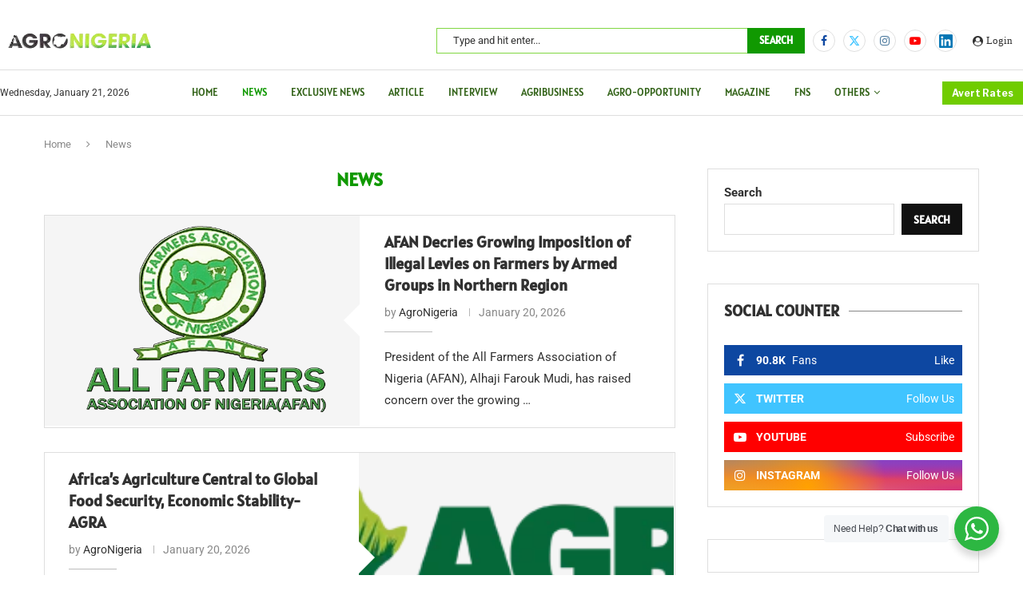

--- FILE ---
content_type: text/html; charset=UTF-8
request_url: https://agronigeria.ng/category/news/page/2/
body_size: 54796
content:
<!DOCTYPE html>
<html dir="ltr" lang="en-US" prefix="og: https://ogp.me/ns#">
<head>
    <meta charset="UTF-8">
    <meta http-equiv="X-UA-Compatible" content="IE=edge">
    <meta name="viewport" content="width=device-width, initial-scale=1">
    <link rel="profile" href="https://gmpg.org/xfn/11"/>
    <link rel="alternate" type="application/rss+xml" title="AgroNigeria RSS Feed"
          href="https://agronigeria.ng/feed/"/>
    <link rel="alternate" type="application/atom+xml" title="AgroNigeria Atom Feed"
          href="https://agronigeria.ng/feed/atom/"/>
    <link rel="pingback" href="https://agronigeria.ng/xmlrpc.php"/>
    <!--[if lt IE 9]>
	<script src="https://agronigeria.ng/wp-content/themes/soledad/js/html5.js"></script>
	<![endif]-->
	<title>News - AgroNigeria - Page 2</title>
<link rel='preconnect' href='https://fonts.googleapis.com' />
<link rel='preconnect' href='https://fonts.gstatic.com' />
<meta http-equiv='x-dns-prefetch-control' content='on'>
<link rel='dns-prefetch' href='//fonts.googleapis.com' />
<link rel='dns-prefetch' href='//fonts.gstatic.com' />
<link rel='dns-prefetch' href='//s.gravatar.com' />
<link rel='dns-prefetch' href='//www.google-analytics.com' />

		<!-- All in One SEO 4.9.3 - aioseo.com -->
	<meta name="description" content="- Page 2" />
	<meta name="robots" content="noindex, nofollow, max-image-preview:large" />
	<meta name="google-site-verification" content="NavRlNcITRIf-b5cTAf1COvq8yWOv8JlGM9hx-ObIAY" />
	<link rel="canonical" href="https://agronigeria.ng/category/news/page/2/" />
	<link rel="prev" href="https://agronigeria.ng/category/news/" />
	<link rel="next" href="https://agronigeria.ng/category/news/page/3/" />
	<meta name="generator" content="All in One SEO (AIOSEO) 4.9.3" />
		<script type="application/ld+json" class="aioseo-schema">
			{"@context":"https:\/\/schema.org","@graph":[{"@type":"BreadcrumbList","@id":"https:\/\/agronigeria.ng\/category\/news\/page\/2\/#breadcrumblist","itemListElement":[{"@type":"ListItem","@id":"https:\/\/agronigeria.ng#listItem","position":1,"name":"Home","item":"https:\/\/agronigeria.ng","nextItem":{"@type":"ListItem","@id":"https:\/\/agronigeria.ng\/category\/news\/#listItem","name":"News"}},{"@type":"ListItem","@id":"https:\/\/agronigeria.ng\/category\/news\/#listItem","position":2,"name":"News","item":"https:\/\/agronigeria.ng\/category\/news\/","nextItem":{"@type":"ListItem","@id":"https:\/\/agronigeria.ng\/category\/news\/page\/2#listItem","name":"Page 2"},"previousItem":{"@type":"ListItem","@id":"https:\/\/agronigeria.ng#listItem","name":"Home"}},{"@type":"ListItem","@id":"https:\/\/agronigeria.ng\/category\/news\/page\/2#listItem","position":3,"name":"Page 2","previousItem":{"@type":"ListItem","@id":"https:\/\/agronigeria.ng\/category\/news\/#listItem","name":"News"}}]},{"@type":"CollectionPage","@id":"https:\/\/agronigeria.ng\/category\/news\/page\/2\/#collectionpage","url":"https:\/\/agronigeria.ng\/category\/news\/page\/2\/","name":"News - AgroNigeria - Page 2","description":"- Page 2","inLanguage":"en-US","isPartOf":{"@id":"https:\/\/agronigeria.ng\/#website"},"breadcrumb":{"@id":"https:\/\/agronigeria.ng\/category\/news\/page\/2\/#breadcrumblist"}},{"@type":"Organization","@id":"https:\/\/agronigeria.ng\/#organization","name":"AgroNigeria","description":"AgroNigeria","url":"https:\/\/agronigeria.ng\/"},{"@type":"WebSite","@id":"https:\/\/agronigeria.ng\/#website","url":"https:\/\/agronigeria.ng\/","name":"AgroNigeria","description":"AgroNigeria","inLanguage":"en-US","publisher":{"@id":"https:\/\/agronigeria.ng\/#organization"}}]}
		</script>
		<!-- All in One SEO -->

<link rel='dns-prefetch' href='//fonts.googleapis.com' />
<link rel="alternate" type="application/rss+xml" title="AgroNigeria &raquo; Feed" href="https://agronigeria.ng/feed/" />
<link rel="alternate" type="application/rss+xml" title="AgroNigeria &raquo; Comments Feed" href="https://agronigeria.ng/comments/feed/" />
<link rel="alternate" type="text/calendar" title="AgroNigeria &raquo; iCal Feed" href="https://agronigeria.ng/events/?ical=1" />
<script type="text/javascript" id="wpp-js" src="https://agronigeria.ng/wp-content/plugins/wordpress-popular-posts/assets/js/wpp.min.js?ver=7.3.6" data-sampling="0" data-sampling-rate="100" data-api-url="https://agronigeria.ng/wp-json/wordpress-popular-posts" data-post-id="0" data-token="19b768c55d" data-lang="0" data-debug="0"></script>
<link rel="alternate" type="application/rss+xml" title="AgroNigeria &raquo; News Category Feed" href="https://agronigeria.ng/category/news/feed/" />
		<!-- This site uses the Google Analytics by MonsterInsights plugin v9.0.2 - Using Analytics tracking - https://www.monsterinsights.com/ -->
							<script src="//www.googletagmanager.com/gtag/js?id=G-J5W2WTJP47"  data-cfasync="false" data-wpfc-render="false" type="text/javascript" async></script>
			<script data-cfasync="false" data-wpfc-render="false" type="text/javascript">
				var mi_version = '9.0.2';
				var mi_track_user = true;
				var mi_no_track_reason = '';
								var MonsterInsightsDefaultLocations = {"page_location":"https:\/\/agronigeria.ng\/category\/news\/page\/2\/"};
				if ( typeof MonsterInsightsPrivacyGuardFilter === 'function' ) {
					var MonsterInsightsLocations = (typeof MonsterInsightsExcludeQuery === 'object') ? MonsterInsightsPrivacyGuardFilter( MonsterInsightsExcludeQuery ) : MonsterInsightsPrivacyGuardFilter( MonsterInsightsDefaultLocations );
				} else {
					var MonsterInsightsLocations = (typeof MonsterInsightsExcludeQuery === 'object') ? MonsterInsightsExcludeQuery : MonsterInsightsDefaultLocations;
				}

								var disableStrs = [
										'ga-disable-G-J5W2WTJP47',
									];

				/* Function to detect opted out users */
				function __gtagTrackerIsOptedOut() {
					for (var index = 0; index < disableStrs.length; index++) {
						if (document.cookie.indexOf(disableStrs[index] + '=true') > -1) {
							return true;
						}
					}

					return false;
				}

				/* Disable tracking if the opt-out cookie exists. */
				if (__gtagTrackerIsOptedOut()) {
					for (var index = 0; index < disableStrs.length; index++) {
						window[disableStrs[index]] = true;
					}
				}

				/* Opt-out function */
				function __gtagTrackerOptout() {
					for (var index = 0; index < disableStrs.length; index++) {
						document.cookie = disableStrs[index] + '=true; expires=Thu, 31 Dec 2099 23:59:59 UTC; path=/';
						window[disableStrs[index]] = true;
					}
				}

				if ('undefined' === typeof gaOptout) {
					function gaOptout() {
						__gtagTrackerOptout();
					}
				}
								window.dataLayer = window.dataLayer || [];

				window.MonsterInsightsDualTracker = {
					helpers: {},
					trackers: {},
				};
				if (mi_track_user) {
					function __gtagDataLayer() {
						dataLayer.push(arguments);
					}

					function __gtagTracker(type, name, parameters) {
						if (!parameters) {
							parameters = {};
						}

						if (parameters.send_to) {
							__gtagDataLayer.apply(null, arguments);
							return;
						}

						if (type === 'event') {
														parameters.send_to = monsterinsights_frontend.v4_id;
							var hookName = name;
							if (typeof parameters['event_category'] !== 'undefined') {
								hookName = parameters['event_category'] + ':' + name;
							}

							if (typeof MonsterInsightsDualTracker.trackers[hookName] !== 'undefined') {
								MonsterInsightsDualTracker.trackers[hookName](parameters);
							} else {
								__gtagDataLayer('event', name, parameters);
							}
							
						} else {
							__gtagDataLayer.apply(null, arguments);
						}
					}

					__gtagTracker('js', new Date());
					__gtagTracker('set', {
						'developer_id.dZGIzZG': true,
											});
					if ( MonsterInsightsLocations.page_location ) {
						__gtagTracker('set', MonsterInsightsLocations);
					}
										__gtagTracker('config', 'G-J5W2WTJP47', {"forceSSL":"true","link_attribution":"true"} );
															window.gtag = __gtagTracker;										(function () {
						/* https://developers.google.com/analytics/devguides/collection/analyticsjs/ */
						/* ga and __gaTracker compatibility shim. */
						var noopfn = function () {
							return null;
						};
						var newtracker = function () {
							return new Tracker();
						};
						var Tracker = function () {
							return null;
						};
						var p = Tracker.prototype;
						p.get = noopfn;
						p.set = noopfn;
						p.send = function () {
							var args = Array.prototype.slice.call(arguments);
							args.unshift('send');
							__gaTracker.apply(null, args);
						};
						var __gaTracker = function () {
							var len = arguments.length;
							if (len === 0) {
								return;
							}
							var f = arguments[len - 1];
							if (typeof f !== 'object' || f === null || typeof f.hitCallback !== 'function') {
								if ('send' === arguments[0]) {
									var hitConverted, hitObject = false, action;
									if ('event' === arguments[1]) {
										if ('undefined' !== typeof arguments[3]) {
											hitObject = {
												'eventAction': arguments[3],
												'eventCategory': arguments[2],
												'eventLabel': arguments[4],
												'value': arguments[5] ? arguments[5] : 1,
											}
										}
									}
									if ('pageview' === arguments[1]) {
										if ('undefined' !== typeof arguments[2]) {
											hitObject = {
												'eventAction': 'page_view',
												'page_path': arguments[2],
											}
										}
									}
									if (typeof arguments[2] === 'object') {
										hitObject = arguments[2];
									}
									if (typeof arguments[5] === 'object') {
										Object.assign(hitObject, arguments[5]);
									}
									if ('undefined' !== typeof arguments[1].hitType) {
										hitObject = arguments[1];
										if ('pageview' === hitObject.hitType) {
											hitObject.eventAction = 'page_view';
										}
									}
									if (hitObject) {
										action = 'timing' === arguments[1].hitType ? 'timing_complete' : hitObject.eventAction;
										hitConverted = mapArgs(hitObject);
										__gtagTracker('event', action, hitConverted);
									}
								}
								return;
							}

							function mapArgs(args) {
								var arg, hit = {};
								var gaMap = {
									'eventCategory': 'event_category',
									'eventAction': 'event_action',
									'eventLabel': 'event_label',
									'eventValue': 'event_value',
									'nonInteraction': 'non_interaction',
									'timingCategory': 'event_category',
									'timingVar': 'name',
									'timingValue': 'value',
									'timingLabel': 'event_label',
									'page': 'page_path',
									'location': 'page_location',
									'title': 'page_title',
									'referrer' : 'page_referrer',
								};
								for (arg in args) {
																		if (!(!args.hasOwnProperty(arg) || !gaMap.hasOwnProperty(arg))) {
										hit[gaMap[arg]] = args[arg];
									} else {
										hit[arg] = args[arg];
									}
								}
								return hit;
							}

							try {
								f.hitCallback();
							} catch (ex) {
							}
						};
						__gaTracker.create = newtracker;
						__gaTracker.getByName = newtracker;
						__gaTracker.getAll = function () {
							return [];
						};
						__gaTracker.remove = noopfn;
						__gaTracker.loaded = true;
						window['__gaTracker'] = __gaTracker;
					})();
									} else {
										console.log("");
					(function () {
						function __gtagTracker() {
							return null;
						}

						window['__gtagTracker'] = __gtagTracker;
						window['gtag'] = __gtagTracker;
					})();
									}
			</script>
				<!-- / Google Analytics by MonsterInsights -->
		<style id='wp-img-auto-sizes-contain-inline-css' type='text/css'>
img:is([sizes=auto i],[sizes^="auto," i]){contain-intrinsic-size:3000px 1500px}
/*# sourceURL=wp-img-auto-sizes-contain-inline-css */
</style>
<link rel='stylesheet' id='penci-folding-css' href='https://agronigeria.ng/wp-content/themes/soledad/inc/elementor/assets/css/fold.css?ver=8.7.0' type='text/css' media='all' />
<style id='wp-emoji-styles-inline-css' type='text/css'>

	img.wp-smiley, img.emoji {
		display: inline !important;
		border: none !important;
		box-shadow: none !important;
		height: 1em !important;
		width: 1em !important;
		margin: 0 0.07em !important;
		vertical-align: -0.1em !important;
		background: none !important;
		padding: 0 !important;
	}
/*# sourceURL=wp-emoji-styles-inline-css */
</style>
<link rel='stylesheet' id='wp-block-library-css' href='https://agronigeria.ng/wp-includes/css/dist/block-library/style.min.css?ver=6.9' type='text/css' media='all' />
<style id='wp-block-library-theme-inline-css' type='text/css'>
.wp-block-audio :where(figcaption){color:#555;font-size:13px;text-align:center}.is-dark-theme .wp-block-audio :where(figcaption){color:#ffffffa6}.wp-block-audio{margin:0 0 1em}.wp-block-code{border:1px solid #ccc;border-radius:4px;font-family:Menlo,Consolas,monaco,monospace;padding:.8em 1em}.wp-block-embed :where(figcaption){color:#555;font-size:13px;text-align:center}.is-dark-theme .wp-block-embed :where(figcaption){color:#ffffffa6}.wp-block-embed{margin:0 0 1em}.blocks-gallery-caption{color:#555;font-size:13px;text-align:center}.is-dark-theme .blocks-gallery-caption{color:#ffffffa6}:root :where(.wp-block-image figcaption){color:#555;font-size:13px;text-align:center}.is-dark-theme :root :where(.wp-block-image figcaption){color:#ffffffa6}.wp-block-image{margin:0 0 1em}.wp-block-pullquote{border-bottom:4px solid;border-top:4px solid;color:currentColor;margin-bottom:1.75em}.wp-block-pullquote :where(cite),.wp-block-pullquote :where(footer),.wp-block-pullquote__citation{color:currentColor;font-size:.8125em;font-style:normal;text-transform:uppercase}.wp-block-quote{border-left:.25em solid;margin:0 0 1.75em;padding-left:1em}.wp-block-quote cite,.wp-block-quote footer{color:currentColor;font-size:.8125em;font-style:normal;position:relative}.wp-block-quote:where(.has-text-align-right){border-left:none;border-right:.25em solid;padding-left:0;padding-right:1em}.wp-block-quote:where(.has-text-align-center){border:none;padding-left:0}.wp-block-quote.is-large,.wp-block-quote.is-style-large,.wp-block-quote:where(.is-style-plain){border:none}.wp-block-search .wp-block-search__label{font-weight:700}.wp-block-search__button{border:1px solid #ccc;padding:.375em .625em}:where(.wp-block-group.has-background){padding:1.25em 2.375em}.wp-block-separator.has-css-opacity{opacity:.4}.wp-block-separator{border:none;border-bottom:2px solid;margin-left:auto;margin-right:auto}.wp-block-separator.has-alpha-channel-opacity{opacity:1}.wp-block-separator:not(.is-style-wide):not(.is-style-dots){width:100px}.wp-block-separator.has-background:not(.is-style-dots){border-bottom:none;height:1px}.wp-block-separator.has-background:not(.is-style-wide):not(.is-style-dots){height:2px}.wp-block-table{margin:0 0 1em}.wp-block-table td,.wp-block-table th{word-break:normal}.wp-block-table :where(figcaption){color:#555;font-size:13px;text-align:center}.is-dark-theme .wp-block-table :where(figcaption){color:#ffffffa6}.wp-block-video :where(figcaption){color:#555;font-size:13px;text-align:center}.is-dark-theme .wp-block-video :where(figcaption){color:#ffffffa6}.wp-block-video{margin:0 0 1em}:root :where(.wp-block-template-part.has-background){margin-bottom:0;margin-top:0;padding:1.25em 2.375em}
/*# sourceURL=/wp-includes/css/dist/block-library/theme.min.css */
</style>
<style id='classic-theme-styles-inline-css' type='text/css'>
/*! This file is auto-generated */
.wp-block-button__link{color:#fff;background-color:#32373c;border-radius:9999px;box-shadow:none;text-decoration:none;padding:calc(.667em + 2px) calc(1.333em + 2px);font-size:1.125em}.wp-block-file__button{background:#32373c;color:#fff;text-decoration:none}
/*# sourceURL=/wp-includes/css/classic-themes.min.css */
</style>
<link rel='stylesheet' id='aioseo/css/src/vue/standalone/blocks/table-of-contents/global.scss-css' href='https://agronigeria.ng/wp-content/plugins/all-in-one-seo-pack/dist/Lite/assets/css/table-of-contents/global.e90f6d47.css?ver=4.9.3' type='text/css' media='all' />
<style id='pdfemb-pdf-embedder-viewer-style-inline-css' type='text/css'>
.wp-block-pdfemb-pdf-embedder-viewer{max-width:none}

/*# sourceURL=https://agronigeria.ng/wp-content/plugins/pdf-embedder/block/build/style-index.css */
</style>
<style id='block-soledad-style-inline-css' type='text/css'>
.pchead-e-block{--pcborder-cl:#dedede;--pcaccent-cl:#6eb48c}.heading1-style-1>h1,.heading1-style-2>h1,.heading2-style-1>h2,.heading2-style-2>h2,.heading3-style-1>h3,.heading3-style-2>h3,.heading4-style-1>h4,.heading4-style-2>h4,.heading5-style-1>h5,.heading5-style-2>h5{padding-bottom:8px;border-bottom:1px solid var(--pcborder-cl);overflow:hidden}.heading1-style-2>h1,.heading2-style-2>h2,.heading3-style-2>h3,.heading4-style-2>h4,.heading5-style-2>h5{border-bottom-width:0;position:relative}.heading1-style-2>h1:before,.heading2-style-2>h2:before,.heading3-style-2>h3:before,.heading4-style-2>h4:before,.heading5-style-2>h5:before{content:'';width:50px;height:2px;bottom:0;left:0;z-index:2;background:var(--pcaccent-cl);position:absolute}.heading1-style-2>h1:after,.heading2-style-2>h2:after,.heading3-style-2>h3:after,.heading4-style-2>h4:after,.heading5-style-2>h5:after{content:'';width:100%;height:2px;bottom:0;left:20px;z-index:1;background:var(--pcborder-cl);position:absolute}.heading1-style-3>h1,.heading1-style-4>h1,.heading2-style-3>h2,.heading2-style-4>h2,.heading3-style-3>h3,.heading3-style-4>h3,.heading4-style-3>h4,.heading4-style-4>h4,.heading5-style-3>h5,.heading5-style-4>h5{position:relative;padding-left:20px}.heading1-style-3>h1:before,.heading1-style-4>h1:before,.heading2-style-3>h2:before,.heading2-style-4>h2:before,.heading3-style-3>h3:before,.heading3-style-4>h3:before,.heading4-style-3>h4:before,.heading4-style-4>h4:before,.heading5-style-3>h5:before,.heading5-style-4>h5:before{width:10px;height:100%;content:'';position:absolute;top:0;left:0;bottom:0;background:var(--pcaccent-cl)}.heading1-style-4>h1,.heading2-style-4>h2,.heading3-style-4>h3,.heading4-style-4>h4,.heading5-style-4>h5{padding:10px 20px;background:#f1f1f1}.heading1-style-5>h1,.heading2-style-5>h2,.heading3-style-5>h3,.heading4-style-5>h4,.heading5-style-5>h5{position:relative;z-index:1}.heading1-style-5>h1:before,.heading2-style-5>h2:before,.heading3-style-5>h3:before,.heading4-style-5>h4:before,.heading5-style-5>h5:before{content:"";position:absolute;left:0;bottom:0;width:200px;height:50%;transform:skew(-25deg) translateX(0);background:var(--pcaccent-cl);z-index:-1;opacity:.4}.heading1-style-6>h1,.heading2-style-6>h2,.heading3-style-6>h3,.heading4-style-6>h4,.heading5-style-6>h5{text-decoration:underline;text-underline-offset:2px;text-decoration-thickness:4px;text-decoration-color:var(--pcaccent-cl)}
/*# sourceURL=https://agronigeria.ng/wp-content/themes/soledad/inc/block/heading-styles/build/style.min.css */
</style>
<link rel='stylesheet' id='nta-css-popup-css' href='https://agronigeria.ng/wp-content/plugins/whatsapp-for-wordpress/assets/dist/css/style.css?ver=6.9' type='text/css' media='all' />
<style id='global-styles-inline-css' type='text/css'>
:root{--wp--preset--aspect-ratio--square: 1;--wp--preset--aspect-ratio--4-3: 4/3;--wp--preset--aspect-ratio--3-4: 3/4;--wp--preset--aspect-ratio--3-2: 3/2;--wp--preset--aspect-ratio--2-3: 2/3;--wp--preset--aspect-ratio--16-9: 16/9;--wp--preset--aspect-ratio--9-16: 9/16;--wp--preset--color--black: #000000;--wp--preset--color--cyan-bluish-gray: #abb8c3;--wp--preset--color--white: #ffffff;--wp--preset--color--pale-pink: #f78da7;--wp--preset--color--vivid-red: #cf2e2e;--wp--preset--color--luminous-vivid-orange: #ff6900;--wp--preset--color--luminous-vivid-amber: #fcb900;--wp--preset--color--light-green-cyan: #7bdcb5;--wp--preset--color--vivid-green-cyan: #00d084;--wp--preset--color--pale-cyan-blue: #8ed1fc;--wp--preset--color--vivid-cyan-blue: #0693e3;--wp--preset--color--vivid-purple: #9b51e0;--wp--preset--gradient--vivid-cyan-blue-to-vivid-purple: linear-gradient(135deg,rgb(6,147,227) 0%,rgb(155,81,224) 100%);--wp--preset--gradient--light-green-cyan-to-vivid-green-cyan: linear-gradient(135deg,rgb(122,220,180) 0%,rgb(0,208,130) 100%);--wp--preset--gradient--luminous-vivid-amber-to-luminous-vivid-orange: linear-gradient(135deg,rgb(252,185,0) 0%,rgb(255,105,0) 100%);--wp--preset--gradient--luminous-vivid-orange-to-vivid-red: linear-gradient(135deg,rgb(255,105,0) 0%,rgb(207,46,46) 100%);--wp--preset--gradient--very-light-gray-to-cyan-bluish-gray: linear-gradient(135deg,rgb(238,238,238) 0%,rgb(169,184,195) 100%);--wp--preset--gradient--cool-to-warm-spectrum: linear-gradient(135deg,rgb(74,234,220) 0%,rgb(151,120,209) 20%,rgb(207,42,186) 40%,rgb(238,44,130) 60%,rgb(251,105,98) 80%,rgb(254,248,76) 100%);--wp--preset--gradient--blush-light-purple: linear-gradient(135deg,rgb(255,206,236) 0%,rgb(152,150,240) 100%);--wp--preset--gradient--blush-bordeaux: linear-gradient(135deg,rgb(254,205,165) 0%,rgb(254,45,45) 50%,rgb(107,0,62) 100%);--wp--preset--gradient--luminous-dusk: linear-gradient(135deg,rgb(255,203,112) 0%,rgb(199,81,192) 50%,rgb(65,88,208) 100%);--wp--preset--gradient--pale-ocean: linear-gradient(135deg,rgb(255,245,203) 0%,rgb(182,227,212) 50%,rgb(51,167,181) 100%);--wp--preset--gradient--electric-grass: linear-gradient(135deg,rgb(202,248,128) 0%,rgb(113,206,126) 100%);--wp--preset--gradient--midnight: linear-gradient(135deg,rgb(2,3,129) 0%,rgb(40,116,252) 100%);--wp--preset--font-size--small: 12px;--wp--preset--font-size--medium: 20px;--wp--preset--font-size--large: 32px;--wp--preset--font-size--x-large: 42px;--wp--preset--font-size--normal: 14px;--wp--preset--font-size--huge: 42px;--wp--preset--spacing--20: 0.44rem;--wp--preset--spacing--30: 0.67rem;--wp--preset--spacing--40: 1rem;--wp--preset--spacing--50: 1.5rem;--wp--preset--spacing--60: 2.25rem;--wp--preset--spacing--70: 3.38rem;--wp--preset--spacing--80: 5.06rem;--wp--preset--shadow--natural: 6px 6px 9px rgba(0, 0, 0, 0.2);--wp--preset--shadow--deep: 12px 12px 50px rgba(0, 0, 0, 0.4);--wp--preset--shadow--sharp: 6px 6px 0px rgba(0, 0, 0, 0.2);--wp--preset--shadow--outlined: 6px 6px 0px -3px rgb(255, 255, 255), 6px 6px rgb(0, 0, 0);--wp--preset--shadow--crisp: 6px 6px 0px rgb(0, 0, 0);}:where(.is-layout-flex){gap: 0.5em;}:where(.is-layout-grid){gap: 0.5em;}body .is-layout-flex{display: flex;}.is-layout-flex{flex-wrap: wrap;align-items: center;}.is-layout-flex > :is(*, div){margin: 0;}body .is-layout-grid{display: grid;}.is-layout-grid > :is(*, div){margin: 0;}:where(.wp-block-columns.is-layout-flex){gap: 2em;}:where(.wp-block-columns.is-layout-grid){gap: 2em;}:where(.wp-block-post-template.is-layout-flex){gap: 1.25em;}:where(.wp-block-post-template.is-layout-grid){gap: 1.25em;}.has-black-color{color: var(--wp--preset--color--black) !important;}.has-cyan-bluish-gray-color{color: var(--wp--preset--color--cyan-bluish-gray) !important;}.has-white-color{color: var(--wp--preset--color--white) !important;}.has-pale-pink-color{color: var(--wp--preset--color--pale-pink) !important;}.has-vivid-red-color{color: var(--wp--preset--color--vivid-red) !important;}.has-luminous-vivid-orange-color{color: var(--wp--preset--color--luminous-vivid-orange) !important;}.has-luminous-vivid-amber-color{color: var(--wp--preset--color--luminous-vivid-amber) !important;}.has-light-green-cyan-color{color: var(--wp--preset--color--light-green-cyan) !important;}.has-vivid-green-cyan-color{color: var(--wp--preset--color--vivid-green-cyan) !important;}.has-pale-cyan-blue-color{color: var(--wp--preset--color--pale-cyan-blue) !important;}.has-vivid-cyan-blue-color{color: var(--wp--preset--color--vivid-cyan-blue) !important;}.has-vivid-purple-color{color: var(--wp--preset--color--vivid-purple) !important;}.has-black-background-color{background-color: var(--wp--preset--color--black) !important;}.has-cyan-bluish-gray-background-color{background-color: var(--wp--preset--color--cyan-bluish-gray) !important;}.has-white-background-color{background-color: var(--wp--preset--color--white) !important;}.has-pale-pink-background-color{background-color: var(--wp--preset--color--pale-pink) !important;}.has-vivid-red-background-color{background-color: var(--wp--preset--color--vivid-red) !important;}.has-luminous-vivid-orange-background-color{background-color: var(--wp--preset--color--luminous-vivid-orange) !important;}.has-luminous-vivid-amber-background-color{background-color: var(--wp--preset--color--luminous-vivid-amber) !important;}.has-light-green-cyan-background-color{background-color: var(--wp--preset--color--light-green-cyan) !important;}.has-vivid-green-cyan-background-color{background-color: var(--wp--preset--color--vivid-green-cyan) !important;}.has-pale-cyan-blue-background-color{background-color: var(--wp--preset--color--pale-cyan-blue) !important;}.has-vivid-cyan-blue-background-color{background-color: var(--wp--preset--color--vivid-cyan-blue) !important;}.has-vivid-purple-background-color{background-color: var(--wp--preset--color--vivid-purple) !important;}.has-black-border-color{border-color: var(--wp--preset--color--black) !important;}.has-cyan-bluish-gray-border-color{border-color: var(--wp--preset--color--cyan-bluish-gray) !important;}.has-white-border-color{border-color: var(--wp--preset--color--white) !important;}.has-pale-pink-border-color{border-color: var(--wp--preset--color--pale-pink) !important;}.has-vivid-red-border-color{border-color: var(--wp--preset--color--vivid-red) !important;}.has-luminous-vivid-orange-border-color{border-color: var(--wp--preset--color--luminous-vivid-orange) !important;}.has-luminous-vivid-amber-border-color{border-color: var(--wp--preset--color--luminous-vivid-amber) !important;}.has-light-green-cyan-border-color{border-color: var(--wp--preset--color--light-green-cyan) !important;}.has-vivid-green-cyan-border-color{border-color: var(--wp--preset--color--vivid-green-cyan) !important;}.has-pale-cyan-blue-border-color{border-color: var(--wp--preset--color--pale-cyan-blue) !important;}.has-vivid-cyan-blue-border-color{border-color: var(--wp--preset--color--vivid-cyan-blue) !important;}.has-vivid-purple-border-color{border-color: var(--wp--preset--color--vivid-purple) !important;}.has-vivid-cyan-blue-to-vivid-purple-gradient-background{background: var(--wp--preset--gradient--vivid-cyan-blue-to-vivid-purple) !important;}.has-light-green-cyan-to-vivid-green-cyan-gradient-background{background: var(--wp--preset--gradient--light-green-cyan-to-vivid-green-cyan) !important;}.has-luminous-vivid-amber-to-luminous-vivid-orange-gradient-background{background: var(--wp--preset--gradient--luminous-vivid-amber-to-luminous-vivid-orange) !important;}.has-luminous-vivid-orange-to-vivid-red-gradient-background{background: var(--wp--preset--gradient--luminous-vivid-orange-to-vivid-red) !important;}.has-very-light-gray-to-cyan-bluish-gray-gradient-background{background: var(--wp--preset--gradient--very-light-gray-to-cyan-bluish-gray) !important;}.has-cool-to-warm-spectrum-gradient-background{background: var(--wp--preset--gradient--cool-to-warm-spectrum) !important;}.has-blush-light-purple-gradient-background{background: var(--wp--preset--gradient--blush-light-purple) !important;}.has-blush-bordeaux-gradient-background{background: var(--wp--preset--gradient--blush-bordeaux) !important;}.has-luminous-dusk-gradient-background{background: var(--wp--preset--gradient--luminous-dusk) !important;}.has-pale-ocean-gradient-background{background: var(--wp--preset--gradient--pale-ocean) !important;}.has-electric-grass-gradient-background{background: var(--wp--preset--gradient--electric-grass) !important;}.has-midnight-gradient-background{background: var(--wp--preset--gradient--midnight) !important;}.has-small-font-size{font-size: var(--wp--preset--font-size--small) !important;}.has-medium-font-size{font-size: var(--wp--preset--font-size--medium) !important;}.has-large-font-size{font-size: var(--wp--preset--font-size--large) !important;}.has-x-large-font-size{font-size: var(--wp--preset--font-size--x-large) !important;}
:where(.wp-block-post-template.is-layout-flex){gap: 1.25em;}:where(.wp-block-post-template.is-layout-grid){gap: 1.25em;}
:where(.wp-block-term-template.is-layout-flex){gap: 1.25em;}:where(.wp-block-term-template.is-layout-grid){gap: 1.25em;}
:where(.wp-block-columns.is-layout-flex){gap: 2em;}:where(.wp-block-columns.is-layout-grid){gap: 2em;}
:root :where(.wp-block-pullquote){font-size: 1.5em;line-height: 1.6;}
/*# sourceURL=global-styles-inline-css */
</style>
<link rel='stylesheet' id='contact-form-7-css' href='https://agronigeria.ng/wp-content/plugins/contact-form-7/includes/css/styles.css?ver=6.1.4' type='text/css' media='all' />
<link rel='stylesheet' id='penci-review-css' href='https://agronigeria.ng/wp-content/plugins/penci-review/css/style.css?ver=3.4' type='text/css' media='all' />
<link rel='stylesheet' id='penci-oswald-css' href='//fonts.googleapis.com/css?family=Oswald%3A400&#038;display=swap&#038;ver=6.9' type='text/css' media='all' />
<link rel='stylesheet' id='bwg_fonts-css' href='https://agronigeria.ng/wp-content/plugins/photo-gallery/css/bwg-fonts/fonts.css?ver=0.0.1' type='text/css' media='all' />
<link rel='stylesheet' id='sumoselect-css' href='https://agronigeria.ng/wp-content/plugins/photo-gallery/css/sumoselect.min.css?ver=3.4.6' type='text/css' media='all' />
<link rel='stylesheet' id='mCustomScrollbar-css' href='https://agronigeria.ng/wp-content/plugins/photo-gallery/css/jquery.mCustomScrollbar.min.css?ver=3.1.5' type='text/css' media='all' />
<link rel='stylesheet' id='bwg_googlefonts-css' href='https://fonts.googleapis.com/css?family=Ubuntu&#038;subset=greek,latin,greek-ext,vietnamese,cyrillic-ext,latin-ext,cyrillic' type='text/css' media='all' />
<link rel='stylesheet' id='bwg_frontend-css' href='https://agronigeria.ng/wp-content/plugins/photo-gallery/css/styles.min.css?ver=1.8.35' type='text/css' media='all' />
<link rel='stylesheet' id='tribe-events-v2-single-skeleton-css' href='https://agronigeria.ng/wp-content/plugins/the-events-calendar/build/css/tribe-events-single-skeleton.css?ver=6.15.14' type='text/css' media='all' />
<link rel='stylesheet' id='tribe-events-v2-single-skeleton-full-css' href='https://agronigeria.ng/wp-content/plugins/the-events-calendar/build/css/tribe-events-single-full.css?ver=6.15.14' type='text/css' media='all' />
<link rel='stylesheet' id='tec-events-elementor-widgets-base-styles-css' href='https://agronigeria.ng/wp-content/plugins/the-events-calendar/build/css/integrations/plugins/elementor/widgets/widget-base.css?ver=6.15.14' type='text/css' media='all' />
<link rel='stylesheet' id='penci-frontend-package-css' href='https://agronigeria.ng/wp-content/plugins/penci-frontend-submission/assets/package.css?ver=1.7' type='text/css' media='all' />
<link rel='stylesheet' id='wordpress-popular-posts-css-css' href='https://agronigeria.ng/wp-content/plugins/wordpress-popular-posts/assets/css/wpp.css?ver=7.3.6' type='text/css' media='all' />
<link rel='stylesheet' id='penci-fonts-css' href='https://fonts.googleapis.com/css?family=Alatsi%3A300%2C300italic%2C400%2C400italic%2C500%2C500italic%2C700%2C700italic%2C800%2C800italic%7CRoboto%3A300%2C300italic%2C400%2C400italic%2C500%2C500italic%2C600%2C600italic%2C700%2C700italic%2C800%2C800italic%26subset%3Dlatin%2Ccyrillic%2Ccyrillic-ext%2Cgreek%2Cgreek-ext%2Clatin-ext&#038;display=swap&#038;ver=8.7.0' type='text/css' media='only screen and (min-width: 768px)' />
<link rel='stylesheet' id='penci-mobile-fonts-css' href='https://fonts.googleapis.com/css?family=PT+Serif%3A300%2C300italic%2C400%2C400italic%2C500%2C500italic%2C700%2C700italic%2C800%2C800italic%7CAlatsi%3A300%2C300italic%2C400%2C400italic%2C500%2C500italic%2C600%2C600italic%2C700%2C700italic%2C800%2C800italic%26subset%3Dlatin%2Ccyrillic%2Ccyrillic-ext%2Cgreek%2Cgreek-ext%2Clatin-ext&#038;display=swap&#038;ver=8.7.0' type='text/css' media='only screen and (max-width: 768px)' />
<link rel='stylesheet' id='penci-main-style-css' href='https://agronigeria.ng/wp-content/themes/soledad/main.css?ver=8.7.0' type='text/css' media='all' />
<link rel='stylesheet' id='penci-swiper-bundle-css' href='https://agronigeria.ng/wp-content/themes/soledad/css/swiper-bundle.min.css?ver=8.7.0' type='text/css' media='all' />
<link rel='stylesheet' id='penci-font-awesomeold-css' href='https://agronigeria.ng/wp-content/themes/soledad/css/font-awesome.4.7.0.swap.min.css?ver=4.7.0' type='text/css' media='all' />
<link rel='stylesheet' id='penci_icon-css' href='https://agronigeria.ng/wp-content/themes/soledad/css/penci-icon.css?ver=8.7.0' type='text/css' media='all' />
<link rel='stylesheet' id='penci_style-css' href='https://agronigeria.ng/wp-content/themes/soledad/style.css?ver=8.7.0' type='text/css' media='all' />
<link rel='stylesheet' id='penci_social_counter-css' href='https://agronigeria.ng/wp-content/themes/soledad/css/social-counter.css?ver=8.7.0' type='text/css' media='all' />
<link rel='stylesheet' id='penci-header-builder-fonts-css' href='https://fonts.googleapis.com/css?family=Aleo%3A300%2C300italic%2C400%2C400italic%2C500%2C500italic%2C700%2C700italic%2C800%2C800italic%7C-apple-system%3A300%2C300italic%2C400%2C400italic%2C500%2C500italic%2C700%2C700italic%2C800%2C800italic%7CLibre+Franklin%3A300%2C300italic%2C400%2C400italic%2C500%2C500italic%2C600%2C600italic%2C700%2C700italic%2C800%2C800italic%26subset%3Dlatin%2Ccyrillic%2Ccyrillic-ext%2Cgreek%2Cgreek-ext%2Clatin-ext&#038;display=swap&#038;ver=8.7.0' type='text/css' media='all' />
<link rel='stylesheet' id='elementor-icons-css' href='https://agronigeria.ng/wp-content/plugins/elementor/assets/lib/eicons/css/elementor-icons.min.css?ver=5.45.0' type='text/css' media='all' />
<link rel='stylesheet' id='elementor-frontend-css' href='https://agronigeria.ng/wp-content/plugins/elementor/assets/css/frontend.min.css?ver=3.34.1' type='text/css' media='all' />
<link rel='stylesheet' id='elementor-post-7535-css' href='https://agronigeria.ng/wp-content/uploads/elementor/css/post-7535.css?ver=1768560984' type='text/css' media='all' />
<link rel='stylesheet' id='elementor-post-36-css' href='https://agronigeria.ng/wp-content/uploads/elementor/css/post-36.css?ver=1768560984' type='text/css' media='all' />
<link rel='stylesheet' id='penci-recipe-css-css' href='https://agronigeria.ng/wp-content/plugins/penci-recipe/css/recipe.css?ver=4.1' type='text/css' media='all' />
<link rel='stylesheet' id='elementor-gf-local-roboto-css' href='https://agronigeria.ng/wp-content/uploads/elementor/google-fonts/css/roboto.css?ver=1742485710' type='text/css' media='all' />
<link rel='stylesheet' id='elementor-gf-local-robotoslab-css' href='https://agronigeria.ng/wp-content/uploads/elementor/google-fonts/css/robotoslab.css?ver=1742485716' type='text/css' media='all' />
<link rel='stylesheet' id='elementor-gf-local-oswald-css' href='https://agronigeria.ng/wp-content/uploads/elementor/google-fonts/css/oswald.css?ver=1742485720' type='text/css' media='all' />
<link rel='stylesheet' id='elementor-gf-local-alatsi-css' href='https://agronigeria.ng/wp-content/uploads/elementor/google-fonts/css/alatsi.css?ver=1742485717' type='text/css' media='all' />
<link rel='stylesheet' id='elementor-icons-shared-0-css' href='https://agronigeria.ng/wp-content/plugins/elementor/assets/lib/font-awesome/css/fontawesome.min.css?ver=5.15.3' type='text/css' media='all' />
<link rel='stylesheet' id='elementor-icons-fa-brands-css' href='https://agronigeria.ng/wp-content/plugins/elementor/assets/lib/font-awesome/css/brands.min.css?ver=5.15.3' type='text/css' media='all' />
<script type="text/javascript" src="https://agronigeria.ng/wp-includes/js/jquery/jquery.min.js?ver=3.7.1" id="jquery-core-js"></script>
<script type="text/javascript" src="https://agronigeria.ng/wp-includes/js/jquery/jquery-migrate.min.js?ver=3.4.1" id="jquery-migrate-js"></script>
<script type="text/javascript" src="https://agronigeria.ng/wp-content/plugins/google-analytics-premium/assets/js/frontend-gtag.min.js?ver=9.0.2" id="monsterinsights-frontend-script-js"></script>
<script data-cfasync="false" data-wpfc-render="false" type="text/javascript" id='monsterinsights-frontend-script-js-extra'>/* <![CDATA[ */
var monsterinsights_frontend = {"js_events_tracking":"true","download_extensions":"doc,pdf,ppt,zip,xls,docx,pptx,xlsx","inbound_paths":"[{\"path\":\"\\\/go\\\/\",\"label\":\"affiliate\"},{\"path\":\"\\\/recommend\\\/\",\"label\":\"affiliate\"}]","home_url":"https:\/\/agronigeria.ng","hash_tracking":"false","v4_id":"G-J5W2WTJP47"};/* ]]> */
</script>
<script type="text/javascript" src="https://agronigeria.ng/wp-content/plugins/photo-gallery/js/jquery.sumoselect.min.js?ver=3.4.6" id="sumoselect-js"></script>
<script type="text/javascript" src="https://agronigeria.ng/wp-content/plugins/photo-gallery/js/tocca.min.js?ver=2.0.9" id="bwg_mobile-js"></script>
<script type="text/javascript" src="https://agronigeria.ng/wp-content/plugins/photo-gallery/js/jquery.mCustomScrollbar.concat.min.js?ver=3.1.5" id="mCustomScrollbar-js"></script>
<script type="text/javascript" src="https://agronigeria.ng/wp-content/plugins/photo-gallery/js/jquery.fullscreen.min.js?ver=0.6.0" id="jquery-fullscreen-js"></script>
<script type="text/javascript" id="bwg_frontend-js-extra">
/* <![CDATA[ */
var bwg_objectsL10n = {"bwg_field_required":"field is required.","bwg_mail_validation":"This is not a valid email address.","bwg_search_result":"There are no images matching your search.","bwg_select_tag":"Select Tag","bwg_order_by":"Order By","bwg_search":"Search","bwg_show_ecommerce":"Show Ecommerce","bwg_hide_ecommerce":"Hide Ecommerce","bwg_show_comments":"Show Comments","bwg_hide_comments":"Hide Comments","bwg_restore":"Restore","bwg_maximize":"Maximize","bwg_fullscreen":"Fullscreen","bwg_exit_fullscreen":"Exit Fullscreen","bwg_search_tag":"SEARCH...","bwg_tag_no_match":"No tags found","bwg_all_tags_selected":"All tags selected","bwg_tags_selected":"tags selected","play":"Play","pause":"Pause","is_pro":"","bwg_play":"Play","bwg_pause":"Pause","bwg_hide_info":"Hide info","bwg_show_info":"Show info","bwg_hide_rating":"Hide rating","bwg_show_rating":"Show rating","ok":"Ok","cancel":"Cancel","select_all":"Select all","lazy_load":"0","lazy_loader":"https://agronigeria.ng/wp-content/plugins/photo-gallery/images/ajax_loader.png","front_ajax":"0","bwg_tag_see_all":"see all tags","bwg_tag_see_less":"see less tags"};
//# sourceURL=bwg_frontend-js-extra
/* ]]> */
</script>
<script type="text/javascript" src="https://agronigeria.ng/wp-content/plugins/photo-gallery/js/scripts.min.js?ver=1.8.35" id="bwg_frontend-js"></script>
<link rel="https://api.w.org/" href="https://agronigeria.ng/wp-json/" /><link rel="alternate" title="JSON" type="application/json" href="https://agronigeria.ng/wp-json/wp/v2/categories/3" /><link rel="EditURI" type="application/rsd+xml" title="RSD" href="https://agronigeria.ng/xmlrpc.php?rsd" />
<meta name="generator" content="WordPress 6.9" />
<meta name="generator" content="Soledad 8.7.0" />
<!-- HubSpot WordPress Plugin v11.3.37: embed JS disabled as a portalId has not yet been configured -->  <script src="https://cdn.onesignal.com/sdks/web/v16/OneSignalSDK.page.js" defer></script>
  <script>
          window.OneSignalDeferred = window.OneSignalDeferred || [];
          OneSignalDeferred.push(async function(OneSignal) {
            await OneSignal.init({
              appId: "0dfec204-7754-4886-81fa-8b17b58ff94a",
              serviceWorkerOverrideForTypical: true,
              path: "https://agronigeria.ng/wp-content/plugins/onesignal-free-web-push-notifications/sdk_files/",
              serviceWorkerParam: { scope: "/wp-content/plugins/onesignal-free-web-push-notifications/sdk_files/push/onesignal/" },
              serviceWorkerPath: "OneSignalSDKWorker.js",
            });
          });

          // Unregister the legacy OneSignal service worker to prevent scope conflicts
          if (navigator.serviceWorker) {
            navigator.serviceWorker.getRegistrations().then((registrations) => {
              // Iterate through all registered service workers
              registrations.forEach((registration) => {
                // Check the script URL to identify the specific service worker
                if (registration.active && registration.active.scriptURL.includes('OneSignalSDKWorker.js.php')) {
                  // Unregister the service worker
                  registration.unregister().then((success) => {
                    if (success) {
                      console.log('OneSignalSW: Successfully unregistered:', registration.active.scriptURL);
                    } else {
                      console.log('OneSignalSW: Failed to unregister:', registration.active.scriptURL);
                    }
                  });
                }
              });
            }).catch((error) => {
              console.error('Error fetching service worker registrations:', error);
            });
        }
        </script>
    <style type="text/css">
                                                                                                                                            </style>
	<meta name="et-api-version" content="v1"><meta name="et-api-origin" content="https://agronigeria.ng"><link rel="https://theeventscalendar.com/" href="https://agronigeria.ng/wp-json/tribe/tickets/v1/" /><meta name="tec-api-version" content="v1"><meta name="tec-api-origin" content="https://agronigeria.ng"><link rel="alternate" href="https://agronigeria.ng/wp-json/tribe/events/v1/" /><script>var portfolioDataJs = portfolioDataJs || [];</script>            <style id="wpp-loading-animation-styles">@-webkit-keyframes bgslide{from{background-position-x:0}to{background-position-x:-200%}}@keyframes bgslide{from{background-position-x:0}to{background-position-x:-200%}}.wpp-widget-block-placeholder,.wpp-shortcode-placeholder{margin:0 auto;width:60px;height:3px;background:#dd3737;background:linear-gradient(90deg,#dd3737 0%,#571313 10%,#dd3737 100%);background-size:200% auto;border-radius:3px;-webkit-animation:bgslide 1s infinite linear;animation:bgslide 1s infinite linear}</style>
            <style id="penci-custom-style" type="text/css">body{ --pcbg-cl: #fff; --pctext-cl: #313131; --pcborder-cl: #dedede; --pcheading-cl: #313131; --pcmeta-cl: #888888; --pcaccent-cl: #6eb48c; --pcbody-font: 'PT Serif', serif; --pchead-font: 'Raleway', sans-serif; --pchead-wei: bold; --pcava_bdr:10px;--pcajs_fvw:470px;--pcajs_fvmw:220px; } .single.penci-body-single-style-5 #header, .single.penci-body-single-style-6 #header, .single.penci-body-single-style-10 #header, .single.penci-body-single-style-5 .pc-wrapbuilder-header, .single.penci-body-single-style-6 .pc-wrapbuilder-header, .single.penci-body-single-style-10 .pc-wrapbuilder-header { --pchd-mg: 40px; } .fluid-width-video-wrapper > div { position: absolute; left: 0; right: 0; top: 0; width: 100%; height: 100%; } .yt-video-place { position: relative; text-align: center; } .yt-video-place.embed-responsive .start-video { display: block; top: 0; left: 0; bottom: 0; right: 0; position: absolute; transform: none; } .yt-video-place.embed-responsive .start-video img { margin: 0; padding: 0; top: 50%; display: inline-block; position: absolute; left: 50%; transform: translate(-50%, -50%); width: 68px; height: auto; } .mfp-bg { top: 0; left: 0; width: 100%; height: 100%; z-index: 9999999; overflow: hidden; position: fixed; background: #0b0b0b; opacity: .8; filter: alpha(opacity=80) } .mfp-wrap { top: 0; left: 0; width: 100%; height: 100%; z-index: 9999999; position: fixed; outline: none !important; -webkit-backface-visibility: hidden } body { --pchead-font: 'Alatsi', sans-serif; } body { --pcbody-font: 'Roboto', sans-serif; } p{ line-height: 1.8; } #main #bbpress-forums .bbp-login-form fieldset.bbp-form select, #main #bbpress-forums .bbp-login-form .bbp-form input[type="password"], #main #bbpress-forums .bbp-login-form .bbp-form input[type="text"], .penci-login-register input[type="email"], .penci-login-register input[type="text"], .penci-login-register input[type="password"], .penci-login-register input[type="number"], body, textarea, #respond textarea, .widget input[type="text"], .widget input[type="email"], .widget input[type="date"], .widget input[type="number"], .wpcf7 textarea, .mc4wp-form input, #respond input, div.wpforms-container .wpforms-form.wpforms-form input[type=date], div.wpforms-container .wpforms-form.wpforms-form input[type=datetime], div.wpforms-container .wpforms-form.wpforms-form input[type=datetime-local], div.wpforms-container .wpforms-form.wpforms-form input[type=email], div.wpforms-container .wpforms-form.wpforms-form input[type=month], div.wpforms-container .wpforms-form.wpforms-form input[type=number], div.wpforms-container .wpforms-form.wpforms-form input[type=password], div.wpforms-container .wpforms-form.wpforms-form input[type=range], div.wpforms-container .wpforms-form.wpforms-form input[type=search], div.wpforms-container .wpforms-form.wpforms-form input[type=tel], div.wpforms-container .wpforms-form.wpforms-form input[type=text], div.wpforms-container .wpforms-form.wpforms-form input[type=time], div.wpforms-container .wpforms-form.wpforms-form input[type=url], div.wpforms-container .wpforms-form.wpforms-form input[type=week], div.wpforms-container .wpforms-form.wpforms-form select, div.wpforms-container .wpforms-form.wpforms-form textarea, .wpcf7 input, form.pc-searchform input.search-input, ul.homepage-featured-boxes .penci-fea-in h4, .widget.widget_categories ul li span.category-item-count, .about-widget .about-me-heading, .widget ul.side-newsfeed li .side-item .side-item-text .side-item-meta { font-weight: 400 } .penci-hide-tagupdated{ display: none !important; } body, .widget ul li a{ font-size: 15px; } .widget ul li, .widget ol li, .post-entry, p, .post-entry p { font-size: 15px; line-height: 1.8; } body { --pchead-wei: 800; } .featured-area.featured-style-42 .item-inner-content, .featured-style-41 .swiper-slide, .slider-40-wrapper .nav-thumb-creative .thumb-container:after,.penci-slider44-t-item:before,.penci-slider44-main-wrapper .item, .featured-area .penci-image-holder, .featured-area .penci-slider4-overlay, .featured-area .penci-slide-overlay .overlay-link, .featured-style-29 .featured-slider-overlay, .penci-slider38-overlay{ border-radius: ; -webkit-border-radius: ; } .penci-featured-content-right:before{ border-top-right-radius: ; border-bottom-right-radius: ; } .penci-flat-overlay .penci-slide-overlay .penci-mag-featured-content:before{ border-bottom-left-radius: ; border-bottom-right-radius: ; } .container-single .post-image{ border-radius: ; -webkit-border-radius: ; } .penci-mega-post-inner, .penci-mega-thumbnail .penci-image-holder{ border-radius: ; -webkit-border-radius: ; } .editor-styles-wrapper, body{ --pcaccent-cl: #109901; } .penci-menuhbg-toggle:hover .lines-button:after, .penci-menuhbg-toggle:hover .penci-lines:before, .penci-menuhbg-toggle:hover .penci-lines:after,.tags-share-box.tags-share-box-s2 .post-share-plike,.penci-video_playlist .penci-playlist-title,.pencisc-column-2.penci-video_playlist .penci-video-nav .playlist-panel-item, .pencisc-column-1.penci-video_playlist .penci-video-nav .playlist-panel-item,.penci-video_playlist .penci-custom-scroll::-webkit-scrollbar-thumb, .pencisc-button, .post-entry .pencisc-button, .penci-dropcap-box, .penci-dropcap-circle, .penci-login-register input[type="submit"]:hover, .penci-ld .penci-ldin:before, .penci-ldspinner > div{ background: #109901; } a, .post-entry .penci-portfolio-filter ul li a:hover, .penci-portfolio-filter ul li a:hover, .penci-portfolio-filter ul li.active a, .post-entry .penci-portfolio-filter ul li.active a, .penci-countdown .countdown-amount, .archive-box h1, .post-entry a, .container.penci-breadcrumb span a:hover,.container.penci-breadcrumb a:hover, .post-entry blockquote:before, .post-entry blockquote cite, .post-entry blockquote .author, .wpb_text_column blockquote:before, .wpb_text_column blockquote cite, .wpb_text_column blockquote .author, .penci-pagination a:hover, ul.penci-topbar-menu > li a:hover, div.penci-topbar-menu > ul > li a:hover, .penci-recipe-heading a.penci-recipe-print,.penci-review-metas .penci-review-btnbuy, .main-nav-social a:hover, .widget-social .remove-circle a:hover i, .penci-recipe-index .cat > a.penci-cat-name, #bbpress-forums li.bbp-body ul.forum li.bbp-forum-info a:hover, #bbpress-forums li.bbp-body ul.topic li.bbp-topic-title a:hover, #bbpress-forums li.bbp-body ul.forum li.bbp-forum-info .bbp-forum-content a, #bbpress-forums li.bbp-body ul.topic p.bbp-topic-meta a, #bbpress-forums .bbp-breadcrumb a:hover, #bbpress-forums .bbp-forum-freshness a:hover, #bbpress-forums .bbp-topic-freshness a:hover, #buddypress ul.item-list li div.item-title a, #buddypress ul.item-list li h4 a, #buddypress .activity-header a:first-child, #buddypress .comment-meta a:first-child, #buddypress .acomment-meta a:first-child, div.bbp-template-notice a:hover, .penci-menu-hbg .menu li a .indicator:hover, .penci-menu-hbg .menu li a:hover, #sidebar-nav .menu li a:hover, .penci-rlt-popup .rltpopup-meta .rltpopup-title:hover, .penci-video_playlist .penci-video-playlist-item .penci-video-title:hover, .penci_list_shortcode li:before, .penci-dropcap-box-outline, .penci-dropcap-circle-outline, .penci-dropcap-regular, .penci-dropcap-bold{ color: #109901; } .penci-home-popular-post ul.slick-dots li button:hover, .penci-home-popular-post ul.slick-dots li.slick-active button, .post-entry blockquote .author span:after, .error-image:after, .error-404 .go-back-home a:after, .penci-header-signup-form, .woocommerce span.onsale, .woocommerce #respond input#submit:hover, .woocommerce a.button:hover, .woocommerce button.button:hover, .woocommerce input.button:hover, .woocommerce nav.woocommerce-pagination ul li span.current, .woocommerce div.product .entry-summary div[itemprop="description"]:before, .woocommerce div.product .entry-summary div[itemprop="description"] blockquote .author span:after, .woocommerce div.product .woocommerce-tabs #tab-description blockquote .author span:after, .woocommerce #respond input#submit.alt:hover, .woocommerce a.button.alt:hover, .woocommerce button.button.alt:hover, .woocommerce input.button.alt:hover, .pcheader-icon.shoping-cart-icon > a > span, #penci-demobar .buy-button, #penci-demobar .buy-button:hover, .penci-recipe-heading a.penci-recipe-print:hover,.penci-review-metas .penci-review-btnbuy:hover, .penci-review-process span, .penci-review-score-total, #navigation.menu-style-2 ul.menu ul.sub-menu:before, #navigation.menu-style-2 .menu ul ul.sub-menu:before, .penci-go-to-top-floating, .post-entry.blockquote-style-2 blockquote:before, #bbpress-forums #bbp-search-form .button, #bbpress-forums #bbp-search-form .button:hover, .wrapper-boxed .bbp-pagination-links span.current, #bbpress-forums #bbp_reply_submit:hover, #bbpress-forums #bbp_topic_submit:hover,#main .bbp-login-form .bbp-submit-wrapper button[type="submit"]:hover, #buddypress .dir-search input[type=submit], #buddypress .groups-members-search input[type=submit], #buddypress button:hover, #buddypress a.button:hover, #buddypress a.button:focus, #buddypress input[type=button]:hover, #buddypress input[type=reset]:hover, #buddypress ul.button-nav li a:hover, #buddypress ul.button-nav li.current a, #buddypress div.generic-button a:hover, #buddypress .comment-reply-link:hover, #buddypress input[type=submit]:hover, #buddypress div.pagination .pagination-links .current, #buddypress div.item-list-tabs ul li.selected a, #buddypress div.item-list-tabs ul li.current a, #buddypress div.item-list-tabs ul li a:hover, #buddypress table.notifications thead tr, #buddypress table.notifications-settings thead tr, #buddypress table.profile-settings thead tr, #buddypress table.profile-fields thead tr, #buddypress table.wp-profile-fields thead tr, #buddypress table.messages-notices thead tr, #buddypress table.forum thead tr, #buddypress input[type=submit] { background-color: #109901; } .penci-pagination ul.page-numbers li span.current, #comments_pagination span { color: #fff; background: #109901; border-color: #109901; } .footer-instagram h4.footer-instagram-title > span:before, .woocommerce nav.woocommerce-pagination ul li span.current, .penci-pagination.penci-ajax-more a.penci-ajax-more-button:hover, .penci-recipe-heading a.penci-recipe-print:hover,.penci-review-metas .penci-review-btnbuy:hover, .home-featured-cat-content.style-14 .magcat-padding:before, .wrapper-boxed .bbp-pagination-links span.current, #buddypress .dir-search input[type=submit], #buddypress .groups-members-search input[type=submit], #buddypress button:hover, #buddypress a.button:hover, #buddypress a.button:focus, #buddypress input[type=button]:hover, #buddypress input[type=reset]:hover, #buddypress ul.button-nav li a:hover, #buddypress ul.button-nav li.current a, #buddypress div.generic-button a:hover, #buddypress .comment-reply-link:hover, #buddypress input[type=submit]:hover, #buddypress div.pagination .pagination-links .current, #buddypress input[type=submit], form.pc-searchform.penci-hbg-search-form input.search-input:hover, form.pc-searchform.penci-hbg-search-form input.search-input:focus, .penci-dropcap-box-outline, .penci-dropcap-circle-outline { border-color: #109901; } .woocommerce .woocommerce-error, .woocommerce .woocommerce-info, .woocommerce .woocommerce-message { border-top-color: #109901; } .penci-slider ol.penci-control-nav li a.penci-active, .penci-slider ol.penci-control-nav li a:hover, .penci-related-carousel .penci-owl-dot.active span, .penci-owl-carousel-slider .penci-owl-dot.active span{ border-color: #109901; background-color: #109901; } .woocommerce .woocommerce-message:before, .woocommerce form.checkout table.shop_table .order-total .amount, .woocommerce ul.products li.product .price ins, .woocommerce ul.products li.product .price, .woocommerce div.product p.price ins, .woocommerce div.product span.price ins, .woocommerce div.product p.price, .woocommerce div.product .entry-summary div[itemprop="description"] blockquote:before, .woocommerce div.product .woocommerce-tabs #tab-description blockquote:before, .woocommerce div.product .entry-summary div[itemprop="description"] blockquote cite, .woocommerce div.product .entry-summary div[itemprop="description"] blockquote .author, .woocommerce div.product .woocommerce-tabs #tab-description blockquote cite, .woocommerce div.product .woocommerce-tabs #tab-description blockquote .author, .woocommerce div.product .product_meta > span a:hover, .woocommerce div.product .woocommerce-tabs ul.tabs li.active, .woocommerce ul.cart_list li .amount, .woocommerce ul.product_list_widget li .amount, .woocommerce table.shop_table td.product-name a:hover, .woocommerce table.shop_table td.product-price span, .woocommerce table.shop_table td.product-subtotal span, .woocommerce-cart .cart-collaterals .cart_totals table td .amount, .woocommerce .woocommerce-info:before, .woocommerce div.product span.price, .penci-container-inside.penci-breadcrumb span a:hover,.penci-container-inside.penci-breadcrumb a:hover { color: #109901; } .standard-content .penci-more-link.penci-more-link-button a.more-link, .penci-readmore-btn.penci-btn-make-button a, .penci-featured-cat-seemore.penci-btn-make-button a{ background-color: #109901; color: #fff; } .penci-vernav-toggle:before{ border-top-color: #109901; color: #fff; } .penci-pagination a, .penci-pagination .disable-url, .penci-pagination ul.page-numbers li span, .penci-pagination ul.page-numbers li a, #comments_pagination span, #comments_pagination a{ font-size: 14px; } .penci-pagination.penci-ajax-more a.penci-ajax-more-button{ color: #ffffff; } .penci-pagination.penci-ajax-more a.penci-ajax-more-button{ border-color: #111111; } .penci-pagination.penci-ajax-more a.penci-ajax-more-button{ background-color: #111111; } .penci-pagination.penci-ajax-more a.penci-ajax-more-button:hover{ color: #ffffff; } .penci-pagination.penci-ajax-more a.penci-ajax-more-button:hover{ border-color: #5cb701; } .penci-pagination.penci-ajax-more a.penci-ajax-more-button:hover{ background-color: #48b201; } #penci-login-popup:before{ opacity: ; } .penci-homepage-title.penci-magazine-title h3 a, .penci-border-arrow.penci-homepage-title .inner-arrow { font-size: 18px; } .penci-featured-cat-seemore a, .penci-featured-cat-seemore.penci-btn-make-button a{ font-size: 14px; } .penci-header-signup-form { padding-top: px; padding-bottom: px; } .penci-slide-overlay .overlay-link, .penci-slider38-overlay, .penci-flat-overlay .penci-slide-overlay .penci-mag-featured-content:before, .slider-40-wrapper .list-slider-creative .item-slider-creative .img-container:before { opacity: ; } .penci-item-mag:hover .penci-slide-overlay .overlay-link, .featured-style-38 .item:hover .penci-slider38-overlay, .penci-flat-overlay .penci-item-mag:hover .penci-slide-overlay .penci-mag-featured-content:before { opacity: ; } .penci-featured-content .featured-slider-overlay { opacity: ; } .slider-40-wrapper .list-slider-creative .item-slider-creative:hover .img-container:before { opacity:; } .featured-style-29 .featured-slider-overlay { opacity: ; } .header-standard h2, .header-standard .post-title, .header-standard h2 a, .pc_titlebig_standard { text-transform: none; } .header-standard .cat a.penci-cat-name { text-transform: uppercase; } .penci-standard-cat .cat > a.penci-cat-name { color: #ff7002; } .penci-standard-cat .cat:before, .penci-standard-cat .cat:after { background-color: #ff7002; } .pc_titlebig_standard a, .header-standard > h2 a:hover { color: #ff7002; } .penci_grid_title a, .penci-grid li .item h2 a, .penci-masonry .item-masonry h2 a, .grid-mixed .mixed-detail h2 a, .overlay-header-box .overlay-title a { text-transform: none; } .penci-grid .cat a.penci-cat-name, .penci-masonry .cat a.penci-cat-name, .penci-featured-infor .cat a.penci-cat-name, .grid-mixed .cat a.penci-cat-name, .overlay-header-box .cat a.penci-cat-name { text-transform: uppercase; } .penci-featured-infor .cat a.penci-cat-name, .penci-grid .cat a.penci-cat-name, .penci-masonry .cat a.penci-cat-name, .penci-featured-infor .cat a.penci-cat-name { color: #ff7002; } .penci-featured-infor .cat a.penci-cat-name:after, .penci-grid .cat a.penci-cat-name:after, .penci-masonry .cat a.penci-cat-name:after, .penci-featured-infor .cat a.penci-cat-name:after{ border-color: #ff7002; } .penci-featured-infor .penci-entry-title a:hover, .penci-grid li .item h2 a:hover, .penci-masonry .item-masonry h2 a:hover, .grid-mixed .mixed-detail h2 a:hover { color: #ff7002; } .overlay-post-box-meta .overlay-share a:hover, .overlay-author a:hover, .penci-grid .standard-content-special .format-post-box .dt-special a:hover, .grid-post-box-meta span a:hover, .grid-post-box-meta span a.comment-link:hover, .penci-grid .standard-content-special .author-quote span, .penci-grid .standard-content-special .format-post-box .post-format-icon i, .grid-mixed .penci-post-box-meta .penci-box-meta a:hover { color: #bcbcbc; } .penci-grid .standard-content-special .author-quote span:before, .penci-grid .standard-content-special .author-quote span:after, .grid-header-box:after, .list-post .header-list-style:after { background-color: #bcbcbc; } .penci-grid .post-box-meta span:after, .penci-masonry .post-box-meta span:after { border-color: #bcbcbc; } .penci-readmore-btn.penci-btn-make-button a{ background-color: #bcbcbc; color: #fff; } .penci-grid li.typography-style .overlay-typography { opacity: ; } .penci-grid li.typography-style:hover .overlay-typography { opacity: ; } .penci-grid li .item h2 a, .penci-masonry .item-masonry h2 a, .penci_grid_title a{font-size:20px;} .penci-grid > li, .grid-featured, .penci-grid li.typography-style, .grid-mixed, .penci-grid .list-post.list-boxed-post, .penci-masonry .item-masonry, article.standard-article, .penci-grid li.list-post, .grid-overlay, .penci-grid li.list-post.penci-slistp{ margin-bottom: 30px; } .penci-grid li.list-post, .penci-grid li.list-post.penci-slistp{ padding-bottom: 30px; } .penci-layout-mixed-3 .penci-grid li.penci-slistp, .penci-layout-mixed-4 .penci-grid li.penci-slistp{ padding-bottom: 0px; margin-bottom: 0px; padding-top: 30px; } .penci-layout-mixed-3 .penci-grid li.penci-slistp ~ .penci-slistp, .penci-layout-mixed-4 .penci-grid li.penci-slistp ~ .penci-slistp{ margin-top: 30px; } body.loading-posts #main .penci-loader-effect{transform: translateX(calc(40px / 2 * -1));} @media only screen and (min-width: 961px){ .penci-single-style-10 .penci-single-s10-content, .container.penci_sidebar.right-sidebar #main{ padding-right: 40px; } .penci-single-style-10.penci_sidebar.left-sidebar .penci-single-s10-content, .container.penci_sidebar.left-sidebar #main,.penci-woo-page-container.penci_sidebar.left-sidebar .sidebar-both .penci-single-product-sidebar-wrap,.penci-woo-page-container.penci_sidebar.left-sidebar .sidebar-bottom .penci-single-product-bottom-container .bottom-content{ padding-left: 40px; } } @media only screen and (min-width: 1201px){ .layout-14_12_14 .penci-main-content, .container.two-sidebar #main{ padding-left: 40px; padding-right: 40px; } } .penci-sidebar-content .widget, .penci-sidebar-content.pcsb-boxed-whole { margin-bottom: 40px; } .penci-sidebar-content .penci-border-arrow .inner-arrow { font-size: 20px; } .penci-sidebar-content.style-25 .widget-title span{--pcheading-cl:#111111;} .penci-sidebar-content.style-29 .widget-title > span,.penci-sidebar-content.style-26 .widget-title,.penci-sidebar-content.style-30 .widget-title{--pcborder-cl:#111111;} .penci-sidebar-content.style-24 .widget-title>span, .penci-sidebar-content.style-23 .widget-title>span, .penci-sidebar-content.style-29 .widget-title > span, .penci-sidebar-content.style-22 .widget-title,.penci-sidebar-content.style-21 .widget-title span{--pcaccent-cl:#111111;} .penci-sidebar-content .penci-border-arrow .inner-arrow, .penci-sidebar-content.style-4 .penci-border-arrow .inner-arrow:before, .penci-sidebar-content.style-4 .penci-border-arrow .inner-arrow:after, .penci-sidebar-content.style-5 .penci-border-arrow, .penci-sidebar-content.style-7 .penci-border-arrow, .penci-sidebar-content.style-9 .penci-border-arrow{ border-color: #111111; } .penci-sidebar-content .penci-border-arrow:before { border-top-color: #111111; } .penci-sidebar-content.style-16 .penci-border-arrow:after{ background-color: #111111; } .penci-sidebar-content.style-5 .penci-border-arrow { border-color: #111111; } .penci-sidebar-content.style-12 .penci-border-arrow,.penci-sidebar-content.style-10 .penci-border-arrow, .penci-sidebar-content.style-5 .penci-border-arrow .inner-arrow{ border-bottom-color: #111111; } .penci-sidebar-content.style-24 .widget-title>span, .penci-sidebar-content.style-23 .widget-title>span, .penci-sidebar-content.style-22 .widget-title{--pcborder-cl:#111111;} .penci-sidebar-content .penci-border-arrow:after { border-color: #111111; } .penci-user-logged-in .penci-user-action-links a, .penci-login-register input[type="submit"], .widget input[type="submit"], .widget button[type="submit"], .contact-form input[type=submit], #respond #submit, .wpcf7 input[type="submit"], .widget_wysija input[type="submit"], div.wpforms-container .wpforms-form.wpforms-form input[type=submit], div.wpforms-container .wpforms-form.wpforms-form button[type=submit], div.wpforms-container .wpforms-form.wpforms-form .wpforms-page-button, .mc4wp-form input[type=submit]{ background-color: #111111; } .pcdark-mode .penci-user-logged-in .penci-user-action-links a, .pcdark-mode .penci-login-register input[type="submit"], .pcdark-mode .widget input[type="submit"], .pcdark-mode .widget button[type="submit"], .pcdark-mode .contact-form input[type=submit], .pcdark-mode #respond #submit, .pcdark-mode .wpcf7 input[type="submit"], .pcdark-mode .widget_wysija input[type="submit"], .pcdark-mode div.wpforms-container .wpforms-form.wpforms-form input[type=submit], .pcdark-mode div.wpforms-container .wpforms-form.wpforms-form button[type=submit], .pcdark-mode div.wpforms-container .wpforms-form.wpforms-form .wpforms-page-button, .pcdark-mode .mc4wp-form input[type=submit]{ background-color: #111111; } .penci-user-logged-in .penci-user-action-links a, .penci-login-register input[type="submit"], .widget input[type="submit"], .widget button[type="submit"], .contact-form input[type=submit], #respond #submit, .wpcf7 input[type="submit"], .widget_wysija input[type="submit"], div.wpforms-container .wpforms-form.wpforms-form input[type=submit], div.wpforms-container .wpforms-form.wpforms-form button[type=submit], div.wpforms-container .wpforms-form.wpforms-form .wpforms-page-button, .mc4wp-form input[type=submit]{ color: #ffffff; } .pcdark-mode .penci-user-logged-in .penci-user-action-links a, .pcdark-mode .penci-login-register input[type="submit"], .pcdark-mode .widget input[type="submit"], .pcdark-mode .widget button[type="submit"], .pcdark-mode .contact-form input[type=submit], .pcdark-mode #respond #submit, .pcdark-mode .wpcf7 input[type="submit"], .pcdark-mode .widget_wysija input[type="submit"], .pcdark-mode div.wpforms-container .wpforms-form.wpforms-form input[type=submit], .pcdark-mode div.wpforms-container .wpforms-form.wpforms-form button[type=submit], .pcdark-mode div.wpforms-container .wpforms-form.wpforms-form .wpforms-page-button, .pcdark-mode .mc4wp-form input[type=submit]{ color: #ffffff; } .wp-block-search .wp-block-search__button svg{ fill: #ffffff; } .penci-user-logged-in .penci-user-action-links a:hover, .penci-login-register input[type="submit"]:hover, .footer-widget-wrapper .widget button[type="submit"]:hover,.footer-widget-wrapper .mc4wp-form input[type="submit"]:hover, .footer-widget-wrapper .widget input[type="submit"]:hover,.widget input[type="submit"]:hover, .widget button[type="submit"]:hover, .contact-form input[type=submit]:hover, #respond #submit:hover, .wpcf7 input[type="submit"]:hover, .widget_wysija input[type="submit"]:hover, div.wpforms-container .wpforms-form.wpforms-form input[type=submit]:hover, div.wpforms-container .wpforms-form.wpforms-form button[type=submit]:hover, div.wpforms-container .wpforms-form.wpforms-form .wpforms-page-button:hover, .mc4wp-form input[type=submit]:hover{ background-color: #92c601; } .penci-user-logged-in .penci-user-action-links a:hover, .penci-login-register input[type="submit"]:hover, .footer-widget-wrapper .widget button[type="submit"]:hover,.footer-widget-wrapper .mc4wp-form input[type="submit"]:hover, .footer-widget-wrapper .widget input[type="submit"]:hover,.widget input[type="submit"]:hover, .widget button[type="submit"]:hover, .contact-form input[type=submit]:hover, #respond #submit:hover, .wpcf7 input[type="submit"]:hover, .widget_wysija input[type="submit"]:hover, div.wpforms-container .wpforms-form.wpforms-form input[type=submit]:hover, div.wpforms-container .wpforms-form.wpforms-form button[type=submit]:hover, div.wpforms-container .wpforms-form.wpforms-form .wpforms-page-button:hover, .mc4wp-form input[type=submit]:hover{ color: #ffffff; } .wp-block-search .wp-block-search__button:hover svg{ fill: #ffffff; } .container-single .penci-standard-cat .cat > a.penci-cat-name { color: #7fdb1c; } .container-single .penci-standard-cat .cat:before, .container-single .penci-standard-cat .cat:after { background-color: #7fdb1c; } .post-entry h1, .wpb_text_column h1, .elementor-text-editor h1, .woocommerce .page-description h1{font-size:30px;}.post-entry h2, .wpb_text_column h2, .elementor-text-editor h2, .woocommerce .page-description h2{font-size:26px;}.post-entry h3, .wpb_text_column h3, .elementor-text-editor h3, .woocommerce .page-description h3{font-size:22px;} .container-single #main .post-entry .post-tags a{ font-size: 15px !important; } .post-share a, .post-share .count-number-like, .tags-share-box.tags-share-box-2_3 .penci-social-share-text{ font-size: 14px; } .post-pagination h5{ font-size: 18px; } .post-related .item-related h3 a{ font-size: 16px; } .thecomment .comment-text span.date{ font-size: 13px; } .post-comments span.reply a{ font-size: 12px; } .container-single .single-post-title { } .container-single .cat a.penci-cat-name { text-transform: uppercase; } .grid-header-box,.header-list-style{ text-align: left } .grid-header-box:after, .header-list-style:after, .grid-mixed .grid-header-box:after, .container .penci-grid li.magazine-layout .grid-header-box:after, .list-post .header-list-style:after, .penci-layout-boxed-1 .list-boxed-post .header-list-style:after, .penci-layout-standard-boxed-1 .list-boxed-post .header-list-style:after, .penci-layout-classic-boxed-1 .list-boxed-post .header-list-style:after, .list-post.list-boxed-post .header-list-style:after{ left: 0; right: auto; margin-left: 0; margin-right: 0; } .grid-overlay-meta .grid-header-box{ padding-left: 10px; } .grid-overlay-meta .grid-header-box:after, .container .penci-grid li.magazine-layout.grid-overlay-meta .grid-header-box:after{ left: 10px; } .header-standard-wrapper, .penci-author-img-wrapper .author{justify-content: start;} .penci-body-single-style-16 .container.penci-breadcrumb, .penci-body-single-style-11 .penci-breadcrumb, .penci-body-single-style-12 .penci-breadcrumb, .penci-body-single-style-14 .penci-breadcrumb, .penci-body-single-style-16 .penci-breadcrumb, .penci-body-single-style-17 .penci-breadcrumb, .penci-body-single-style-18 .penci-breadcrumb, .penci-body-single-style-19 .penci-breadcrumb, .penci-body-single-style-22 .container.penci-breadcrumb, .penci-body-single-style-22 .container-single .header-standard, .penci-body-single-style-22 .container-single .post-box-meta-single, .penci-single-style-12 .container.penci-breadcrumb, .penci-body-single-style-11 .container.penci-breadcrumb, .penci-single-style-21 .single-breadcrumb,.penci-single-style-6 .single-breadcrumb, .penci-single-style-5 .single-breadcrumb, .penci-single-style-4 .single-breadcrumb, .penci-single-style-3 .single-breadcrumb, .penci-single-style-9 .single-breadcrumb, .penci-single-style-7 .single-breadcrumb{ text-align: left; } .penci-single-style-12 .container.penci-breadcrumb, .penci-body-single-style-11 .container.penci-breadcrumb, .container-single .header-standard, .container-single .post-box-meta-single { text-align: left; } .rtl .container-single .header-standard,.rtl .container-single .post-box-meta-single { text-align: right; } .container-single .post-pagination h5 { text-transform: none; } .container-single .item-related h3 a { text-transform: none; } .penci-homepage-title.style-21 .inner-arrow{--pcheading-cl:#111111;} .penci-homepage-title.style-26 .inner-arrow,.penci-homepage-title.style-30 .inner-arrow{--pcborder-cl:#111111;} .penci-homepage-title.style-24 .inner-arrow>span, .penci-homepage-title.style-23 .inner-arrow>span, .penci-homepage-title.style-24 .inner-arrow>a, .penci-homepage-title.style-23 .inner-arrow>a, .penci-homepage-title.style-29 .inner-arrow > span, .penci-homepage-title.style-22,.penci-homepage-title.style-21 .inner-arrow span{--pcaccent-cl:#111111;} .penci-border-arrow.penci-homepage-title .inner-arrow, .penci-homepage-title.style-4 .inner-arrow:before, .penci-homepage-title.style-4 .inner-arrow:after, .penci-homepage-title.style-7, .penci-homepage-title.style-9 { border-color: #111111; } .penci-border-arrow.penci-homepage-title:before { border-top-color: #111111; } .penci-homepage-title.style-5, .penci-homepage-title.style-7{ border-color: #111111; } .penci-homepage-title.style-16.penci-border-arrow:after{ background-color: #111111; } .penci-homepage-title.style-24 .inner-arrow, .penci-homepage-title.style-23 .inner-arrow, .penci-homepage-title.style-22{--pcborder-cl:#111111;} .penci-border-arrow.penci-homepage-title:after { border-color: #111111; } .penci-homepage-title.style-21 .inner-arrow, .penci-homepage-title.style-22, .penci-homepage-title.style-23, .penci-homepage-title.style-28, .penci-homepage-title.style-24{ --pcheading-cl: #111111; } .penci-homepage-title.style-25 .inner-arrow > span,.penci-homepage-title.style-25 .inner-arrow > a, .penci-homepage-title.style-30 .inner-arrow > span, .penci-homepage-title.style-29 .inner-arrow span, .penci-homepage-title .inner-arrow, .penci-homepage-title.penci-magazine-title .inner-arrow a { color: #111111; } .home-featured-cat-content .mag-photo .mag-overlay-photo { opacity: ; } .home-featured-cat-content .mag-photo:hover .mag-overlay-photo { opacity: ; } .inner-item-portfolio:hover .penci-portfolio-thumbnail a:after { opacity: ; } .penci-menuhbg-toggle { width: 18px; } .penci-menuhbg-toggle .penci-menuhbg-inner { height: 18px; } .penci-menuhbg-toggle .penci-lines, .penci-menuhbg-wapper{ width: 18px; } .penci-menuhbg-toggle .lines-button{ top: 8px; } .penci-menuhbg-toggle .penci-lines:before{ top: 5px; } .penci-menuhbg-toggle .penci-lines:after{ top: -5px; } .penci-menuhbg-toggle:hover .lines-button:after, .penci-menuhbg-toggle:hover .penci-lines:before, .penci-menuhbg-toggle:hover .penci-lines:after{ transform: translateX(28px); } .penci-menuhbg-toggle .lines-button.penci-hover-effect{ left: -28px; } .penci-menu-hbg-inner .penci-hbg_sitetitle{ font-size: 18px; } .penci-menu-hbg-inner .penci-hbg_desc{ font-size: 14px; } .penci-menu-hbg{ width: 330px; }.penci-menu-hbg.penci-menu-hbg-left{ transform: translateX(-330px); -webkit-transform: translateX(-330px); -moz-transform: translateX(-330px); }.penci-menu-hbg.penci-menu-hbg-right{ transform: translateX(330px); -webkit-transform: translateX(330px); -moz-transform: translateX(330px); }.penci-menuhbg-open .penci-menu-hbg.penci-menu-hbg-left, .penci-vernav-poleft.penci-menuhbg-open .penci-vernav-toggle{ left: 330px; }@media only screen and (min-width: 961px) { .penci-vernav-enable.penci-vernav-poleft .wrapper-boxed, .penci-vernav-enable.penci-vernav-poleft .pencipdc_podcast.pencipdc_dock_player{ padding-left: 330px; } .penci-vernav-enable.penci-vernav-poright .wrapper-boxed, .penci-vernav-enable.penci-vernav-poright .pencipdc_podcast.pencipdc_dock_player{ padding-right: 330px; } .penci-vernav-enable .is-sticky #navigation{ width: calc(100% - 330px); } }@media only screen and (min-width: 961px) { .penci-vernav-enable .penci_is_nosidebar .wp-block-image.alignfull, .penci-vernav-enable .penci_is_nosidebar .wp-block-cover-image.alignfull, .penci-vernav-enable .penci_is_nosidebar .wp-block-cover.alignfull, .penci-vernav-enable .penci_is_nosidebar .wp-block-gallery.alignfull, .penci-vernav-enable .penci_is_nosidebar .alignfull{ margin-left: calc(50% - 50vw + 165px); width: calc(100vw - 330px); } }.penci-vernav-poright.penci-menuhbg-open .penci-vernav-toggle{ right: 330px; }@media only screen and (min-width: 961px) { .penci-vernav-enable.penci-vernav-poleft .penci-rltpopup-left{ left: 330px; } }@media only screen and (min-width: 961px) { .penci-vernav-enable.penci-vernav-poright .penci-rltpopup-right{ right: 330px; } }@media only screen and (max-width: 1500px) and (min-width: 961px) { .penci-vernav-enable .container { max-width: 100%; max-width: calc(100% - 30px); } .penci-vernav-enable .container.home-featured-boxes{ display: block; } .penci-vernav-enable .container.home-featured-boxes:before, .penci-vernav-enable .container.home-featured-boxes:after{ content: ""; display: table; clear: both; } } .penci-block-vc .penci-border-arrow .inner-arrow { font-size: 20px; } .penci-block-vc .penci-border-arrow .inner-arrow, .penci-block-vc.style-4 .penci-border-arrow .inner-arrow:before, .penci-block-vc.style-4 .penci-border-arrow .inner-arrow:after, .penci-block-vc.style-5 .penci-border-arrow, .penci-block-vc.style-7 .penci-border-arrow, .penci-block-vc.style-9 .penci-border-arrow { border-color: #111111; } .penci-block-vc .penci-border-arrow:before { border-top-color: #111111; } .penci-block-vc .style-5.penci-border-arrow { border-color: #111111; } .penci-block-vc .style-5.penci-border-arrow .inner-arrow{ border-bottom-color: #111111; } .penci-block-vc .penci-border-arrow:after { border-color: #111111; } body { --pcdm_btnbg: rgba(0, 0, 0, .1); --pcdm_btnd: #666; --pcdm_btndbg: #fff; --pcdm_btnn: var(--pctext-cl); --pcdm_btnnbg: var(--pcbg-cl); } body.pcdm-enable { --pcbg-cl: #000000; --pcbg-l-cl: #1a1a1a; --pcbg-d-cl: #000000; --pctext-cl: #fff; --pcborder-cl: #313131; --pcborders-cl: #3c3c3c; --pcheading-cl: rgba(255,255,255,0.9); --pcmeta-cl: #999999; --pcl-cl: #fff; --pclh-cl: #109901; --pcaccent-cl: #109901; background-color: var(--pcbg-cl); color: var(--pctext-cl); } body.pcdark-df.pcdm-enable.pclight-mode { --pcbg-cl: #fff; --pctext-cl: #313131; --pcborder-cl: #dedede; --pcheading-cl: #313131; --pcmeta-cl: #888888; --pcaccent-cl: #109901; } .pcsoccl-brandbg .pcsc-brandflag.pcsoci-_pccs_linkedin{background-color:#1e73be}.pcsoccl-brandtext .pcsc-brandflag.pcsoci-_pccs_linkedin svg{fill:#1e73be}</style>        <link rel="shortcut icon" href="https://agronigeria.ng/wp-content/uploads/2024/09/lo.png"
              type="image/x-icon"/>
        <link rel="apple-touch-icon" sizes="180x180" href="https://agronigeria.ng/wp-content/uploads/2024/09/lo.png">
	<script>
var penciBlocksArray=[];
var portfolioDataJs = portfolioDataJs || [];var PENCILOCALCACHE = {};
		(function () {
				"use strict";
		
				PENCILOCALCACHE = {
					data: {},
					remove: function ( ajaxFilterItem ) {
						delete PENCILOCALCACHE.data[ajaxFilterItem];
					},
					exist: function ( ajaxFilterItem ) {
						return PENCILOCALCACHE.data.hasOwnProperty( ajaxFilterItem ) && PENCILOCALCACHE.data[ajaxFilterItem] !== null;
					},
					get: function ( ajaxFilterItem ) {
						return PENCILOCALCACHE.data[ajaxFilterItem];
					},
					set: function ( ajaxFilterItem, cachedData ) {
						PENCILOCALCACHE.remove( ajaxFilterItem );
						PENCILOCALCACHE.data[ajaxFilterItem] = cachedData;
					}
				};
			}
		)();function penciBlock() {
		    this.atts_json = '';
		    this.content = '';
		}</script>
<script type="application/ld+json">{
    "@context": "https:\/\/schema.org\/",
    "@type": "organization",
    "@id": "#organization",
    "logo": {
        "@type": "ImageObject",
        "url": "https:\/\/agronigeria.ng\/wp-content\/uploads\/2022\/01\/jj.png"
    },
    "url": "https:\/\/agronigeria.ng\/",
    "name": "AgroNigeria",
    "description": "AgroNigeria"
}</script><script type="application/ld+json">{
    "@context": "https:\/\/schema.org\/",
    "@type": "WebSite",
    "name": "AgroNigeria",
    "alternateName": "AgroNigeria",
    "url": "https:\/\/agronigeria.ng\/"
}</script><script type="application/ld+json">{
    "@context": "https:\/\/schema.org\/",
    "@type": "BreadcrumbList",
    "itemListElement": [
        {
            "@type": "ListItem",
            "position": 1,
            "item": {
                "@id": "https:\/\/agronigeria.ng",
                "name": "Home"
            }
        },
        {
            "@type": "ListItem",
            "position": 2,
            "item": {
                "@id": "https:\/\/agronigeria.ng\/category\/news\/",
                "name": "News"
            }
        }
    ]
}</script><meta name="generator" content="Elementor 3.34.1; features: additional_custom_breakpoints; settings: css_print_method-external, google_font-enabled, font_display-swap">
			<style>
				.e-con.e-parent:nth-of-type(n+4):not(.e-lazyloaded):not(.e-no-lazyload),
				.e-con.e-parent:nth-of-type(n+4):not(.e-lazyloaded):not(.e-no-lazyload) * {
					background-image: none !important;
				}
				@media screen and (max-height: 1024px) {
					.e-con.e-parent:nth-of-type(n+3):not(.e-lazyloaded):not(.e-no-lazyload),
					.e-con.e-parent:nth-of-type(n+3):not(.e-lazyloaded):not(.e-no-lazyload) * {
						background-image: none !important;
					}
				}
				@media screen and (max-height: 640px) {
					.e-con.e-parent:nth-of-type(n+2):not(.e-lazyloaded):not(.e-no-lazyload),
					.e-con.e-parent:nth-of-type(n+2):not(.e-lazyloaded):not(.e-no-lazyload) * {
						background-image: none !important;
					}
				}
			</style>
				<style type="text/css">
				.penci-recipe-tagged .prt-icon span, .penci-recipe-action-buttons .penci-recipe-button:hover{ background-color:#109901; }																																																																																															</style>
	<style id="penci-header-builder-auto-draft" type="text/css">.penci_header.penci-header-builder.main-builder-header{}.penci-header-image-logo,.penci-header-text-logo{--pchb-logo-title-size:33px;--pchb-logo-title-color:#111111;--pchb-logo-title-font:'Aleo', serif;--pchb-logo-title-fw:bold;--pchb-logo-title-fs:normal;--pchb-logo-slogan-fw:bold;--pchb-logo-slogan-fs:italic;}.pc-logo-desktop.penci-header-image-logo img{}@media only screen and (max-width: 767px){.penci_navbar_mobile .penci-header-image-logo img{}}.penci_builder_sticky_header_desktop .penci-header-image-logo img{}.penci_navbar_mobile .penci-header-text-logo{--pchb-m-logo-title-size:30px;--pchb-m-logo-title-color:#111111;--pchb-m-logo-title-fw:bold;--pchb-m-logo-title-fs:normal;--pchb-m-logo-slogan-fw:bold;--pchb-m-logo-slogan-fs:normal;}.penci_navbar_mobile .penci-header-image-logo img{max-height:60px;}.penci_navbar_mobile .sticky-enable .penci-header-image-logo img{}.pb-logo-sidebar-mobile{--pchb-logo-sm-title-color:#111111;--pchb-logo-sm-title-fw:bold;--pchb-logo-sm-title-fs:normal;--pchb-logo-sm-slogan-fw:bold;--pchb-logo-sm-slogan-fs:normal;}.pc-builder-element.pb-logo-sidebar-mobile img{max-height:60px;}.pc-logo-sticky{--pchb-logo-s-title-fw:bold;--pchb-logo-s-title-fs:normal;--pchb-logo-s-slogan-fw:bold;--pchb-logo-s-slogan-fs:normal;}.pc-builder-element.pc-logo-sticky.pc-logo img{max-height:60px;}.pc-builder-element.pc-main-menu{--pchb-main-menu-fw:500;--pchb-main-menu-fs:13px;--pchb-main-menu-fs_l2:13px;--pchb-main-menu-lh:56px;}.pc-builder-element.pc-second-menu{--pchb-second-menu-fs:12px;--pchb-second-menu-fs_l2:12px;}.pc-builder-element.pc-third-menu{--pchb-third-menu-fs:12px;--pchb-third-menu-fs_l2:12px;}.penci-builder.penci-builder-button.button-1{background-color:#70cc00;color:#ffffff;}.penci-builder.penci-builder-button.button-1:hover{background-color:#111111;}.penci-builder.penci-builder-button.button-2{}.penci-builder.penci-builder-button.button-2:hover{background-color:#111111;color:#ffffff;}.penci-builder.penci-builder-button.button-3{}.penci-builder.penci-builder-button.button-3:hover{}.penci-builder.penci-builder-button.button-mobile-1{}.penci-builder.penci-builder-button.button-mobile-1:hover{}.penci-builder.penci-builder-button.button-mobile-2{}.penci-builder.penci-builder-button.button-mobile-2:hover{}.penci-builder-mobile-sidebar-nav.penci-menu-hbg{border-width:0;border-style:solid;}.pc-builder-menu.pc-dropdown-menu{--pchb-dd-lv1:12px;--pchb-dd-lv2:12px;}.penci-header-builder .pc-builder-element.pc-logo{margin-top:5px;margin-bottom: 5px;}.penci-mobile-midbar{border-bottom-width: 1px;}.penci-desktop-sticky-mid{padding-top: 0px;padding-bottom: 0px;}.pc-builder-element.pc-main-menu .navigation .menu > li > a,.pc-builder-element.pc-main-menu .navigation ul.menu ul.sub-menu a{color:#336319}.pc-builder-element.pc-main-menu .navigation ul.menu ul.sub-menu li a:hover{color:#ff000d}.penci-builder-element.pc-search-form-desktop form.pc-searchform input.search-input{border-color:#81d742}.penci-builder-element.mobile-social a i{font-size:2px}.penci-builder-element.mobile-social i{width:2px}.pc-builder-element a.penci-menuhbg-toggle .lines-button:after, .pc-builder-element a.penci-menuhbg-toggle.builder .penci-lines:before,.pc-builder-element a.penci-menuhbg-toggle.builder .penci-lines:after{background-color:#4d7522}.pc-builder-element a.penci-menuhbg-toggle{background-color:#fcfcfc}.pc-builder-element a.penci-menuhbg-toggle{border-style:none}.pc-search-form-desktop.search-style-icon-button .searchsubmit:before,.pc-search-form-desktop.search-style-text-button .searchsubmit {line-height:32px}.penci-builder-button.button-1{font-size:12px}.penci-builder-button.button-2{font-size:12px}.penci-builder.penci-builder-button.button-1{font-family:'Libre Franklin', serif}.penci-builder.penci-builder-button.button-1{font-weight:bold}.penci-builder.penci-builder-button.button-1{font-style:normal}.penci-builder.penci-builder-button.button-2{font-family:'Libre Franklin', serif}.penci-builder.penci-builder-button.button-2{font-weight:bold}.penci-builder.penci-builder-button.button-2{font-style:normal}.penci-builder.penci-builder-button.button-3{font-weight:bold}.penci-builder.penci-builder-button.button-3{font-style:normal}.penci-builder.penci-builder-button.button-mobile-1{font-weight:bold}.penci-builder.penci-builder-button.button-mobile-1{font-style:normal}.penci-builder.penci-builder-button.button-mobile-2{font-weight:bold}.penci-builder.penci-builder-button.button-mobile-2{font-style:normal}.pc-builder-element.penci-top-search a i{font-size:15px}.penci-builder-element.penci-data-time-format{font-size:12px}.penci_builder_sticky_header_desktop{border-style:solid}.penci-builder-element.penci-topbar-trending{max-width:420px}.penci-menuhbg-toggle.builder{--pcbd-menuhbg-size:24px}.penci_header.main-builder-header{border-style:solid}.navigation.mobile-menu{background-color:#fcfcfc}.navigation .button-menu-mobile{color:#81d742}.navigation .button-menu-mobile svg{fill:#81d742}.penci-builder-element.penci-html-ads-mobile,.penci-builder-element.penci-html-ads-mobile *{font-size:14px}.penci-builder-element.pc-search-form-desktop,.penci-builder-element.pc-search-form-desktop.search-style-icon-button .search-input,.penci-builder-element.pc-search-form-desktop.search-style-text-button .search-input{line-height:30px}.penci-builder-element.pc-search-form-desktop.search-style-default .search-input{line-height:30px;padding-top:0;padding-bottom:0}.penci-builder-element.pc-search-form-desktop,.penci-builder-element.pc-search-form-desktop.search-style-icon-button .search-input,.penci-builder-element.pc-search-form-desktop.search-style-text-button .search-input{max-width:461px;}.pc-builder-element.pc-logo.pb-logo-mobile{}.pc-header-element.penci-topbar-social .pclogin-item a{font-family:'-apple-system', BlinkMacSystemFont;}.pc-header-element.penci-topbar-social-mobile .pclogin-item a{}body.penci-header-preview-layout .wrapper-boxed{min-height:1500px}.penci_header_overlap .penci-desktop-topblock,.penci-desktop-topblock{border-width:0;border-style:solid;}.penci_header_overlap .penci-desktop-topbar,.penci-desktop-topbar{border-width:0;border-style:solid;}.penci_header_overlap .penci-desktop-midbar,.penci-desktop-midbar{border-width:0;border-style:solid;max-height:65;margin-top:15px;padding-top: 10px;padding-bottom: 10px;}.penci_header_overlap .penci-desktop-bottombar,.penci-desktop-bottombar{border-width:0;border-color:#dedede;border-style:solid;padding-top: 0px;padding-bottom: 0px;border-top-width: 1px;border-bottom-width: 1px;}.penci_header_overlap .penci-desktop-bottomblock,.penci-desktop-bottomblock{border-width:0;border-style:solid;}.penci_header_overlap .penci-sticky-top,.penci-sticky-top{border-width:0;border-style:solid;}.penci_header_overlap .penci-sticky-mid,.penci-sticky-mid{border-width:0;border-style:solid;padding-top: 0px;padding-bottom: 0px;}.penci_header_overlap .penci-sticky-bottom,.penci-sticky-bottom{border-width:0;border-style:solid;}.penci_header_overlap .penci-mobile-topbar,.penci-mobile-topbar{border-width:0;border-style:solid;}.penci_header_overlap .penci-mobile-midbar,.penci-mobile-midbar{border-width:0;border-color:#ececec;border-style:solid;border-bottom-width: 1px;}.penci_header_overlap .penci-mobile-bottombar,.penci-mobile-bottombar{border-width:0;border-style:solid;}</style>
</head>

<body class="archive paged category category-news category-3 paged-2 category-paged-2 wp-theme-soledad tribe-no-js tec-no-tickets-on-recurring tec-no-rsvp-on-recurring soledad-ver-8-7-0 pclight-mode pcmn-drdw-style-slide_down pchds-showup elementor-default elementor-kit-7535 tribe-theme-soledad">
<div id="soledad_wrapper" class="wrapper-boxed header-style-header-6 header-search-style-showup">
	<div class="penci-header-wrap pc-wrapbuilder-header"><div data-builder-slug="auto-draft" id="pcbdhd_auto-draft"
     class="pc-wrapbuilder-header-inner penci-builder-id-auto-draft">
	    <div class="penci_header penci-header-builder penci_builder_sticky_header_desktop shadow-enable">
        <div class="penci_container">
            <div class="penci_stickybar penci_navbar">
				<div class="penci-desktop-sticky-mid penci_container penci-sticky-mid pcmiddle-normal pc-hasel">
    <div class="container container-normal">
        <div class="penci_nav_row">
			
                <div class="penci_nav_col penci_nav_left penci_nav_alignleft">

					    <div class="pc-builder-element pc-logo pc-logo-desktop penci-header-image-logo ">
        <a href="https://agronigeria.ng/">
            <img class="penci-mainlogo penci-limg pclogo-cls"                  src="https://agronigeria.ng/wp-content/uploads/2022/01/jj.png"
                 alt="AgroNigeria"
                 width="200"
                 height="42">
			        </a>
    </div>

                </div>

				
                <div class="penci_nav_col penci_nav_center penci_nav_aligncenter">

					    <div class="pc-builder-element pc-builder-menu pc-main-menu">
        <nav class="navigation menu-style-1 no-class menu-item-normal " role="navigation"
		     itemscope
             itemtype="https://schema.org/SiteNavigationElement">
			<ul id="menu-cat" class="menu"><li id="menu-item-8148" class="menu-item menu-item-type-post_type menu-item-object-page menu-item-home ajax-mega-menu menu-item-8148"><a href="https://agronigeria.ng/">Home</a></li>
<li id="menu-item-7697" class="menu-item menu-item-type-taxonomy menu-item-object-category current-menu-item ajax-mega-menu menu-item-7697"><a href="https://agronigeria.ng/category/news/">News</a></li>
<li id="menu-item-7695" class="menu-item menu-item-type-taxonomy menu-item-object-category ajax-mega-menu menu-item-7695"><a href="https://agronigeria.ng/category/exclusive-news/">Exclusive News</a></li>
<li id="menu-item-7694" class="menu-item menu-item-type-taxonomy menu-item-object-category ajax-mega-menu menu-item-7694"><a href="https://agronigeria.ng/category/article/">Article</a></li>
<li id="menu-item-8160" class="menu-item menu-item-type-taxonomy menu-item-object-category ajax-mega-menu menu-item-8160"><a href="https://agronigeria.ng/category/interview/">Interview</a></li>
<li id="menu-item-7692" class="menu-item menu-item-type-taxonomy menu-item-object-category ajax-mega-menu menu-item-7692"><a href="https://agronigeria.ng/category/agribusiness/">Agribusiness</a></li>
<li id="menu-item-7693" class="menu-item menu-item-type-taxonomy menu-item-object-category ajax-mega-menu menu-item-7693"><a href="https://agronigeria.ng/category/agro-oppurtunies/">Agro-Opportunity</a></li>
<li id="menu-item-8009" class="menu-item menu-item-type-custom menu-item-object-custom ajax-mega-menu menu-item-8009"><a href="https://magazine.agronigeria.ng">Magazine</a></li>
<li id="menu-item-8262" class="menu-item menu-item-type-custom menu-item-object-custom ajax-mega-menu menu-item-8262"><a href="https://fns.agronigeria.ng/">FNS</a></li>
<li id="menu-item-8010" class="menu-item menu-item-type-custom menu-item-object-custom menu-item-has-children ajax-mega-menu menu-item-8010"><a href="#">Others</a>
<ul class="sub-menu">
	<li id="menu-item-8159" class="menu-item menu-item-type-taxonomy menu-item-object-category ajax-mega-menu menu-item-8159"><a href="https://agronigeria.ng/category/agromedical/">AgroMedical</a></li>
	<li id="menu-item-8138" class="menu-item menu-item-type-taxonomy menu-item-object-category ajax-mega-menu menu-item-8138"><a href="https://agronigeria.ng/category/agrohistory/">AgroHistory</a></li>
	<li id="menu-item-8136" class="menu-item menu-item-type-taxonomy menu-item-object-category ajax-mega-menu menu-item-8136"><a href="https://agronigeria.ng/category/fact-feed/">Fact Feed</a></li>
	<li id="menu-item-8135" class="menu-item menu-item-type-taxonomy menu-item-object-category ajax-mega-menu menu-item-8135"><a href="https://agronigeria.ng/category/featured/">Featured</a></li>
	<li id="menu-item-8261" class="menu-item menu-item-type-taxonomy menu-item-object-category ajax-mega-menu menu-item-8261"><a href="https://agronigeria.ng/category/special-feature/">Special Feature</a></li>
	<li id="menu-item-7696" class="menu-item menu-item-type-taxonomy menu-item-object-category ajax-mega-menu menu-item-7696"><a href="https://agronigeria.ng/category/fns/">FNS News</a></li>
	<li id="menu-item-8134" class="menu-item menu-item-type-taxonomy menu-item-object-category ajax-mega-menu menu-item-8134"><a href="https://agronigeria.ng/category/monday-motivation/">Monday Motivation</a></li>
</ul>
</li>
</ul>        </nav>
    </div>
	
                </div>

				
                <div class="penci_nav_col penci_nav_right penci_nav_alignright">

					<div id="top-search"
     class="pc-builder-element penci-top-search pcheader-icon top-search-classes ">
    <a href="#" aria-label="Search" class="search-click pc-button-define-style-2">
        <i class="penciicon-magnifiying-glass"></i>
    </a>
    <div class="show-search pcbds-showup">
        		            <form role="search" method="get" class="pc-searchform"
                  action="https://agronigeria.ng/">
                <div class="pc-searchform-inner">
                    <input type="text" class="search-input"
                           placeholder="Type and hit enter..." name="s"/>
                    <i class="penciicon-magnifiying-glass"></i>
                    <button type="submit"
                            class="searchsubmit penci-ele-btn">Search</button>
                </div>
            </form>
			                <a href="#" aria-label="Close" class="search-click close-search"><i class="penciicon-close-button"></i></a>
    </div>
</div>

                </div>

				        </div>
    </div>
</div>
            </div>
        </div>
    </div>
    <div class="penci_header penci-header-builder main-builder-header  normal no-shadow  ">
		<div class="penci_midbar penci-desktop-midbar penci_container bg-normal pcmiddle-normal pc-hasel">
    <div class="container container-1400">
        <div class="penci_nav_row">
			
                <div class="penci_nav_col penci_nav_left penci_nav_flexleft penci_nav_alignleft">

					    <div class="pc-builder-element pc-logo pc-logo-desktop penci-header-image-logo ">
        <a href="https://agronigeria.ng/">
            <img class="penci-mainlogo penci-limg pclogo-cls"                  src="https://agronigeria.ng/wp-content/uploads/2022/01/jj.png"
                 alt="AgroNigeria"
                 width="200"
                 height="42">
			        </a>
    </div>

                </div>

				
                <div class="penci_nav_col penci_nav_center penci_nav_flexcenter penci_nav_alignright">

					<div class="penci-builder-element pc-search-form-desktop pc-search-form search-style-text-button ">            <form role="search" method="get" class="pc-searchform"
                  action="https://agronigeria.ng/">
                <div class="pc-searchform-inner">
                    <input type="text" class="search-input"
                           placeholder="Type and hit enter..." name="s"/>
                    <i class="penciicon-magnifiying-glass"></i>
                    <button type="submit"
                            class="searchsubmit penci-ele-btn">Search</button>
                </div>
            </form>
			</div><div class="header-social desktop-social penci-builder-element">
    <div class="inner-header-social social-icon-style penci-social-circle penci-social-textcolored">
		                <a href="https://www.facebook.com/agronigeria"
                   aria-label="Facebook"  rel="noreferrer"                   target="_blank"><i class="penci-faicon fa fa-facebook" ></i></a>
				                <a href="https://twitter.com/agronigeria"
                   aria-label="Twitter"  rel="noreferrer"                   target="_blank"><i class="penci-faicon penciicon-x-twitter" ></i></a>
				                <a href="https://www.instagram.com/agronigeria/"
                   aria-label="Instagram"  rel="noreferrer"                   target="_blank"><i class="penci-faicon fa fa-instagram" ></i></a>
				                <a href="https://www.youtube.com/channel/UCTOTtoMeNPdniF4enOl8EzQ"
                   aria-label="Youtube"  rel="noreferrer"                   target="_blank"><i class="penci-faicon fa fa-youtube-play" ></i></a>
				                <a href="https://ng.linkedin.com/company/agronigeriaofficial"
                   aria-label="_pccs_linkedin"  rel="noreferrer"                   target="_blank"><i class="pccsi-img" style="--pcci:#1e73be"><img fetchpriority="high" width="1024" height="1024" src="https://agronigeria.ng/wp-content/uploads/2024/09/ll.png" class="attachment-full size-full" alt="" decoding="async" srcset="https://agronigeria.ng/wp-content/uploads/2024/09/ll.png 1024w, https://agronigeria.ng/wp-content/uploads/2024/09/ll-300x300.png 300w, https://agronigeria.ng/wp-content/uploads/2024/09/ll-150x150.png 150w, https://agronigeria.ng/wp-content/uploads/2024/09/ll-768x768.png 768w, https://agronigeria.ng/wp-content/uploads/2024/09/ll-585x585.png 585w" sizes="(max-width: 1024px) 100vw, 1024px" /></i></a>
				    </div>
</div>

                </div>

				
                <div class="penci_nav_col penci_nav_right penci_nav_flexright penci_nav_alignright">

					<div class="pc-header-element penci-topbar-social pc-login-register"><ul class="pctopbar-login-btn"><li class="pclogin-item login login-popup penci-login-popup-btn"><a href="#penci-login-popup"><i class="penci-faicon fa fa-user-circle" ></i><span>Login</span></a></li></ul></div>
                </div>

				        </div>
    </div>
</div>
<div class="penci_bottombar penci-desktop-bottombar penci_navbar penci_container bg-normal pcmiddle-normal pc-hasel">
    <div class="container container-1400">
        <div class="penci_nav_row">
			
                <div class="penci_nav_col penci_nav_left penci_nav_flexleft penci_nav_alignleft">

					
<div class="penci-builder-element penci-data-time-format ">
	    <span data-format="l, F j, Y"
          class="penci-dtf-normal">Wednesday, January 21, 2026</span>
</div>

                </div>

				
                <div class="penci_nav_col penci_nav_center penci_nav_flexcenter penci_nav_aligncenter">

					    <div class="pc-builder-element pc-builder-menu pc-main-menu">
        <nav class="navigation menu-style-1 no-class menu-item-normal " role="navigation"
		     itemscope
             itemtype="https://schema.org/SiteNavigationElement">
			<ul id="menu-cat-1" class="menu"><li class="menu-item menu-item-type-post_type menu-item-object-page menu-item-home ajax-mega-menu menu-item-8148"><a href="https://agronigeria.ng/">Home</a></li>
<li class="menu-item menu-item-type-taxonomy menu-item-object-category current-menu-item ajax-mega-menu menu-item-7697"><a href="https://agronigeria.ng/category/news/">News</a></li>
<li class="menu-item menu-item-type-taxonomy menu-item-object-category ajax-mega-menu menu-item-7695"><a href="https://agronigeria.ng/category/exclusive-news/">Exclusive News</a></li>
<li class="menu-item menu-item-type-taxonomy menu-item-object-category ajax-mega-menu menu-item-7694"><a href="https://agronigeria.ng/category/article/">Article</a></li>
<li class="menu-item menu-item-type-taxonomy menu-item-object-category ajax-mega-menu menu-item-8160"><a href="https://agronigeria.ng/category/interview/">Interview</a></li>
<li class="menu-item menu-item-type-taxonomy menu-item-object-category ajax-mega-menu menu-item-7692"><a href="https://agronigeria.ng/category/agribusiness/">Agribusiness</a></li>
<li class="menu-item menu-item-type-taxonomy menu-item-object-category ajax-mega-menu menu-item-7693"><a href="https://agronigeria.ng/category/agro-oppurtunies/">Agro-Opportunity</a></li>
<li class="menu-item menu-item-type-custom menu-item-object-custom ajax-mega-menu menu-item-8009"><a href="https://magazine.agronigeria.ng">Magazine</a></li>
<li class="menu-item menu-item-type-custom menu-item-object-custom ajax-mega-menu menu-item-8262"><a href="https://fns.agronigeria.ng/">FNS</a></li>
<li class="menu-item menu-item-type-custom menu-item-object-custom menu-item-has-children ajax-mega-menu menu-item-8010"><a href="#">Others</a>
<ul class="sub-menu">
	<li class="menu-item menu-item-type-taxonomy menu-item-object-category ajax-mega-menu menu-item-8159"><a href="https://agronigeria.ng/category/agromedical/">AgroMedical</a></li>
	<li class="menu-item menu-item-type-taxonomy menu-item-object-category ajax-mega-menu menu-item-8138"><a href="https://agronigeria.ng/category/agrohistory/">AgroHistory</a></li>
	<li class="menu-item menu-item-type-taxonomy menu-item-object-category ajax-mega-menu menu-item-8136"><a href="https://agronigeria.ng/category/fact-feed/">Fact Feed</a></li>
	<li class="menu-item menu-item-type-taxonomy menu-item-object-category ajax-mega-menu menu-item-8135"><a href="https://agronigeria.ng/category/featured/">Featured</a></li>
	<li class="menu-item menu-item-type-taxonomy menu-item-object-category ajax-mega-menu menu-item-8261"><a href="https://agronigeria.ng/category/special-feature/">Special Feature</a></li>
	<li class="menu-item menu-item-type-taxonomy menu-item-object-category ajax-mega-menu menu-item-7696"><a href="https://agronigeria.ng/category/fns/">FNS News</a></li>
	<li class="menu-item menu-item-type-taxonomy menu-item-object-category ajax-mega-menu menu-item-8134"><a href="https://agronigeria.ng/category/monday-motivation/">Monday Motivation</a></li>
</ul>
</li>
</ul>        </nav>
    </div>
	
                </div>

				
                <div class="penci_nav_col penci_nav_right penci_nav_flexright penci_nav_alignright">

					    <a target="_blank" rel="noreferrer"
       href="#" class="penci-builder penci-builder-button button-1 button-define-style-4 button-shape-ratangle default ">
		Avert Rates    </a>

                </div>

				        </div>
    </div>
</div>
    </div>
	<div class="penci_navbar_mobile ">
	<div class="penci_mobile_midbar penci-mobile-midbar penci_container sticky-enable pcmiddle-center pc-hasel bgtrans-enable">
    <div class="container">
        <div class="penci_nav_row">
			
                <div class="penci_nav_col penci_nav_left penci_nav_alignleft">

					    <div class="pc-builder-element penci-menuhbg-wapper penci-menu-toggle-wapper">
        <a href="#" aria-label="Open Menu"
           class="penci-menuhbg-toggle builder pc-button-define-style-1">
		<span class="penci-menuhbg-inner">
			<i class="lines-button lines-button-double">
				<i class="penci-lines"></i>
			</i>
			<i class="lines-button lines-button-double penci-hover-effect">
				<i class="penci-lines"></i>
			</i>
		</span>
        </a>
    </div>

                </div>

				
                <div class="penci_nav_col penci_nav_center penci_nav_aligncenter">

					    <div class="pc-builder-element pc-logo pb-logo-mobile penci-header-image-logo ">
        <a href="https://agronigeria.ng/">
            <img class="penci-mainlogo penci-limg pclogo-cls"                  src="https://agronigeria.ng/wp-content/uploads/2022/01/jj.png"
                 alt="AgroNigeria"
                 width="200"
                 height="42">
			        </a>
    </div>

                </div>

				
                <div class="penci_nav_col penci_nav_right penci_nav_alignright">

					<div id="top-search"
     class="pc-builder-element penci-top-search pcheader-icon top-search-classes ">
    <a href="#" aria-label="Search" class="search-click pc-button-define-style-2">
        <i class="penciicon-magnifiying-glass"></i>
    </a>
    <div class="show-search pcbds-showup">
        		            <form role="search" method="get" class="pc-searchform"
                  action="https://agronigeria.ng/">
                <div class="pc-searchform-inner">
                    <input type="text" class="search-input"
                           placeholder="Type and hit enter..." name="s"/>
                    <i class="penciicon-magnifiying-glass"></i>
                    <button type="submit"
                            class="searchsubmit penci-ele-btn">Search</button>
                </div>
            </form>
			                <a href="#" aria-label="Close" class="search-click close-search"><i class="penciicon-close-button"></i></a>
    </div>
</div>

                </div>

				        </div>
    </div>
</div>
</div>
<a href="#" aria-label="Close" class="close-mobile-menu-builder mpos-left"><i
            class="penci-faicon fa fa-close"></i></a>
<div id="penci_off_canvas"
     class="penci-builder-mobile-sidebar-nav penci-menu-hbg mpos-left">
    <div class="penci_mobile_wrapper">
		<div class="nav_wrap penci-mobile-sidebar-content-wrapper">
    <div class="penci-builder-item-wrap item_main">
		    <div class="pc-builder-element pc-logo pb-logo-sidebar-mobile penci-header-text-logo ">
        <a href="https://agronigeria.ng/">
			                <div class="site-name">DAILYNEWS</div>
						        </a>
    </div>
<div class="header-social penci-builder-element mobile-social">
    <div class="inner-header-social social-icon-style penci-social-simple penci-social-normal">
		                <a href="https://www.facebook.com/agronigeria"
                   aria-label="Facebook"  rel="noreferrer"                   target="_blank"><i class="penci-faicon fa fa-facebook" ></i></a>
				                <a href="https://twitter.com/agronigeria"
                   aria-label="Twitter"  rel="noreferrer"                   target="_blank"><i class="penci-faicon penciicon-x-twitter" ></i></a>
				                <a href="https://www.instagram.com/agronigeria/"
                   aria-label="Instagram"  rel="noreferrer"                   target="_blank"><i class="penci-faicon fa fa-instagram" ></i></a>
				                <a href="https://www.youtube.com/channel/UCTOTtoMeNPdniF4enOl8EzQ"
                   aria-label="Youtube"  rel="noreferrer"                   target="_blank"><i class="penci-faicon fa fa-youtube-play" ></i></a>
				                <a href="https://ng.linkedin.com/company/agronigeriaofficial"
                   aria-label="_pccs_linkedin"  rel="noreferrer"                   target="_blank"><i class="pccsi-img" style="--pcci:#1e73be"><img fetchpriority="high" width="1024" height="1024" src="https://agronigeria.ng/wp-content/uploads/2024/09/ll.png" class="attachment-full size-full" alt="" decoding="async" srcset="https://agronigeria.ng/wp-content/uploads/2024/09/ll.png 1024w, https://agronigeria.ng/wp-content/uploads/2024/09/ll-300x300.png 300w, https://agronigeria.ng/wp-content/uploads/2024/09/ll-150x150.png 150w, https://agronigeria.ng/wp-content/uploads/2024/09/ll-768x768.png 768w, https://agronigeria.ng/wp-content/uploads/2024/09/ll-585x585.png 585w" sizes="(max-width: 1024px) 100vw, 1024px" /></i></a>
				    </div>
</div>
<div class="penci-builder-element pc-search-form pc-search-form-sidebar search-style-icon-button ">            <form role="search" method="get" class="pc-searchform"
                  action="https://agronigeria.ng/">
                <div class="pc-searchform-inner">
                    <input type="text" class="search-input"
                           placeholder="Type and hit enter..." name="s"/>
                    <i class="penciicon-magnifiying-glass"></i>
                    <button type="submit"
                            class="searchsubmit penci-ele-btn">Search</button>
                </div>
            </form>
			</div>    <div class="pc-builder-element pc-builder-menu pc-dropdown-menu">
        <nav class="no-class normal-click" role="navigation"
		     itemscope
             itemtype="https://schema.org/SiteNavigationElement">
			<ul id="menu-cat-2" class="menu menu-hgb-main"><li class="menu-item menu-item-type-post_type menu-item-object-page menu-item-home ajax-mega-menu menu-item-8148"><a href="https://agronigeria.ng/">Home</a></li>
<li class="menu-item menu-item-type-taxonomy menu-item-object-category current-menu-item ajax-mega-menu menu-item-7697"><a href="https://agronigeria.ng/category/news/">News</a></li>
<li class="menu-item menu-item-type-taxonomy menu-item-object-category ajax-mega-menu menu-item-7695"><a href="https://agronigeria.ng/category/exclusive-news/">Exclusive News</a></li>
<li class="menu-item menu-item-type-taxonomy menu-item-object-category ajax-mega-menu menu-item-7694"><a href="https://agronigeria.ng/category/article/">Article</a></li>
<li class="menu-item menu-item-type-taxonomy menu-item-object-category ajax-mega-menu menu-item-8160"><a href="https://agronigeria.ng/category/interview/">Interview</a></li>
<li class="menu-item menu-item-type-taxonomy menu-item-object-category ajax-mega-menu menu-item-7692"><a href="https://agronigeria.ng/category/agribusiness/">Agribusiness</a></li>
<li class="menu-item menu-item-type-taxonomy menu-item-object-category ajax-mega-menu menu-item-7693"><a href="https://agronigeria.ng/category/agro-oppurtunies/">Agro-Opportunity</a></li>
<li class="menu-item menu-item-type-custom menu-item-object-custom ajax-mega-menu menu-item-8009"><a href="https://magazine.agronigeria.ng">Magazine</a></li>
<li class="menu-item menu-item-type-custom menu-item-object-custom ajax-mega-menu menu-item-8262"><a href="https://fns.agronigeria.ng/">FNS</a></li>
<li class="menu-item menu-item-type-custom menu-item-object-custom menu-item-has-children ajax-mega-menu menu-item-8010"><a href="#">Others</a>
<ul class="sub-menu">
	<li class="menu-item menu-item-type-taxonomy menu-item-object-category ajax-mega-menu menu-item-8159"><a href="https://agronigeria.ng/category/agromedical/">AgroMedical</a></li>
	<li class="menu-item menu-item-type-taxonomy menu-item-object-category ajax-mega-menu menu-item-8138"><a href="https://agronigeria.ng/category/agrohistory/">AgroHistory</a></li>
	<li class="menu-item menu-item-type-taxonomy menu-item-object-category ajax-mega-menu menu-item-8136"><a href="https://agronigeria.ng/category/fact-feed/">Fact Feed</a></li>
	<li class="menu-item menu-item-type-taxonomy menu-item-object-category ajax-mega-menu menu-item-8135"><a href="https://agronigeria.ng/category/featured/">Featured</a></li>
	<li class="menu-item menu-item-type-taxonomy menu-item-object-category ajax-mega-menu menu-item-8261"><a href="https://agronigeria.ng/category/special-feature/">Special Feature</a></li>
	<li class="menu-item menu-item-type-taxonomy menu-item-object-category ajax-mega-menu menu-item-7696"><a href="https://agronigeria.ng/category/fns/">FNS News</a></li>
	<li class="menu-item menu-item-type-taxonomy menu-item-object-category ajax-mega-menu menu-item-8134"><a href="https://agronigeria.ng/category/monday-motivation/">Monday Motivation</a></li>
</ul>
</li>
</ul>        </nav>
    </div>

<div class="penci-builder-element penci-html-ads penci-html-ads-mobile">
	<p>@2022 - All Right Reserved. Designed and Developed by <a href="https://soledad.pencidesign.net/go-soledad/" target="_blank" rel="nofollow noopener">PenciDesign</a></p></div>
    </div>
</div>
    </div>
</div></div></div>
	        <div class="container penci-breadcrumb">
            <span><a class="crumb"
                     href="https://agronigeria.ng/">Home</a></span><i class="penci-faicon fa fa-angle-right" ></i>			            <span>News</span>
        </div>
	


<div class="container penci_sidebar right-sidebar">
    <div id="main"
         class="penci-layout-boxed-1 penci-main-sticky-sidebar">
        <div class="theiaStickySidebar">

			
			
			
                <div class="archive-box">
                    <div class="title-bar pcatitle-default">
						                        <h1 style="">News</h1>
												                    </div>
					                </div>

				
			
			
			<ul data-layout="boxed-1" class="penci-wrapper-data penci-grid"><li class="list-post list-boxed-post">
    <article id="post-15943" class="item hentry">
		            <div class="thumbnail">
				
                    <a  data-bgset="https://agronigeria.ng/wp-content/uploads/2023/10/afan-log.png" class="penci-lazy penci-image-holder"
                       href="https://agronigeria.ng/afan-decries-growing-imposition-of-illegal-levies-on-farmers-by-armed-groups-in-northern-region/"
                       title="AFAN Decries Growing Imposition of Illegal Levies on Farmers by Armed Groups in Northern Region">
	                                        </a>


																																	            </div>
		
        <div class="content-list-right">
            <div class="inner-content-list-right">
                <div class="header-list-style">
					
                    <h2 class="penci-entry-title entry-title grid-title penci_grid_title_df"><a
                                href="https://agronigeria.ng/afan-decries-growing-imposition-of-illegal-levies-on-farmers-by-armed-groups-in-northern-region/">AFAN Decries Growing Imposition of Illegal Levies on Farmers by Armed Groups in Northern Region</a></h2>
												<div class="penci-hide-tagupdated">
			<span class="author-italic author vcard">by 										<a class="author-url url fn n"
											href="https://agronigeria.ng/author/agronigeria/">AgroNigeria</a>
									</span>
			<time class="entry-date published" datetime="2026-01-20T16:00:29+00:00">January 20, 2026</time>		</div>
													                        <div class="grid-post-box-meta">
														                                <span class="otherl-date-author author-italic author vcard">by                                         <a class="author-url url fn n"
                                           href="https://agronigeria.ng/author/agronigeria/">AgroNigeria</a>
	                                </span>
														                                <span class="otherl-date"><time class="entry-date published" datetime="2026-01-20T16:00:29+00:00">January 20, 2026</time></span>
																																			                        </div>
					
                </div>

				                    <div class="item-content entry-content">
						<p>President of the All Farmers Association of Nigeria (AFAN), Alhaji Farouk Mudi, has raised concern over the growing &#8230;</p>
                    </div>
				
				
				
            </div>
        </div>
    </article>
</li>

<li class="list-post list-boxed-post">
    <article id="post-15924" class="item hentry">
		            <div class="thumbnail">
				
                    <a  data-bgset="https://agronigeria.ng/wp-content/uploads/2024/03/Agra1a.png" class="penci-lazy penci-image-holder"
                       href="https://agronigeria.ng/africas-agriculture-central-to-global-food-security-economic-stability-agra/"
                       title="Africa’s Agriculture Central to Global Food Security, Economic Stability- AGRA">
	                                        </a>


																																	            </div>
		
        <div class="content-list-right">
            <div class="inner-content-list-right">
                <div class="header-list-style">
					
                    <h2 class="penci-entry-title entry-title grid-title penci_grid_title_df"><a
                                href="https://agronigeria.ng/africas-agriculture-central-to-global-food-security-economic-stability-agra/">Africa’s Agriculture Central to Global Food Security, Economic Stability- AGRA</a></h2>
												<div class="penci-hide-tagupdated">
			<span class="author-italic author vcard">by 										<a class="author-url url fn n"
											href="https://agronigeria.ng/author/agronigeria/">AgroNigeria</a>
									</span>
			<time class="entry-date published" datetime="2026-01-20T15:28:56+00:00">January 20, 2026</time>		</div>
													                        <div class="grid-post-box-meta">
														                                <span class="otherl-date-author author-italic author vcard">by                                         <a class="author-url url fn n"
                                           href="https://agronigeria.ng/author/agronigeria/">AgroNigeria</a>
	                                </span>
														                                <span class="otherl-date"><time class="entry-date published" datetime="2026-01-20T15:28:56+00:00">January 20, 2026</time></span>
																																			                        </div>
					
                </div>

				                    <div class="item-content entry-content">
						<p>President of the Alliance for a Green Revolution in Africa (AGRA), Alice Ruhweza has decried the continued treatment &#8230;</p>
                    </div>
				
				
				
            </div>
        </div>
    </article>
</li>

<li class="list-post list-boxed-post">
    <article id="post-15921" class="item hentry">
		            <div class="thumbnail">
				
                    <a  data-bgset="https://agronigeria.ng/wp-content/uploads/2026/01/WhatsApp-Image-2026-01-20-at-5.57.25-AM-585x390.jpeg" class="penci-lazy penci-image-holder"
                       href="https://agronigeria.ng/fg-moves-to-cut-greenhouse-gas-emissions-through-climate-smart-livestock-production/"
                       title="FG Moves to Cut Greenhouse Gas Emissions Through Climate-Smart Livestock Production">
	                                        </a>


																																	            </div>
		
        <div class="content-list-right">
            <div class="inner-content-list-right">
                <div class="header-list-style">
					
                    <h2 class="penci-entry-title entry-title grid-title penci_grid_title_df"><a
                                href="https://agronigeria.ng/fg-moves-to-cut-greenhouse-gas-emissions-through-climate-smart-livestock-production/">FG Moves to Cut Greenhouse Gas Emissions Through Climate-Smart Livestock Production</a></h2>
												<div class="penci-hide-tagupdated">
			<span class="author-italic author vcard">by 										<a class="author-url url fn n"
											href="https://agronigeria.ng/author/agronigeria/">AgroNigeria</a>
									</span>
			<time class="entry-date published" datetime="2026-01-20T15:25:28+00:00">January 20, 2026</time>		</div>
													                        <div class="grid-post-box-meta">
														                                <span class="otherl-date-author author-italic author vcard">by                                         <a class="author-url url fn n"
                                           href="https://agronigeria.ng/author/agronigeria/">AgroNigeria</a>
	                                </span>
														                                <span class="otherl-date"><time class="entry-date published" datetime="2026-01-20T15:25:28+00:00">January 20, 2026</time></span>
																																			                        </div>
					
                </div>

				                    <div class="item-content entry-content">
						<p>The Federal Government has reaffirmed its commitment to climate-smart livestock production, placing improved feed and fodder systems at &#8230;</p>
                    </div>
				
				
				
            </div>
        </div>
    </article>
</li>

<li class="list-post list-boxed-post">
    <article id="post-15918" class="item hentry">
		            <div class="thumbnail">
				
                    <a  data-bgset="https://agronigeria.ng/wp-content/uploads/2026/01/DGN.png" class="penci-lazy penci-image-holder"
                       href="https://agronigeria.ng/ifad-partners-tech-firm-to-address-nigerias-agriculture-extension-service-gaps-with-digital-solutions/"
                       title="IFAD Partners Tech Firm to Address Nigeria’s Agriculture Extension Service Gaps With Digital Solutions">
	                                        </a>


																																	            </div>
		
        <div class="content-list-right">
            <div class="inner-content-list-right">
                <div class="header-list-style">
					
                    <h2 class="penci-entry-title entry-title grid-title penci_grid_title_df"><a
                                href="https://agronigeria.ng/ifad-partners-tech-firm-to-address-nigerias-agriculture-extension-service-gaps-with-digital-solutions/">IFAD Partners Tech Firm to Address Nigeria’s Agriculture Extension Service Gaps With Digital Solutions</a></h2>
												<div class="penci-hide-tagupdated">
			<span class="author-italic author vcard">by 										<a class="author-url url fn n"
											href="https://agronigeria.ng/author/agronigeria/">AgroNigeria</a>
									</span>
			<time class="entry-date published" datetime="2026-01-20T13:55:36+00:00">January 20, 2026</time>		</div>
													                        <div class="grid-post-box-meta">
														                                <span class="otherl-date-author author-italic author vcard">by                                         <a class="author-url url fn n"
                                           href="https://agronigeria.ng/author/agronigeria/">AgroNigeria</a>
	                                </span>
														                                <span class="otherl-date"><time class="entry-date published" datetime="2026-01-20T13:55:36+00:00">January 20, 2026</time></span>
																																			                        </div>
					
                </div>

				                    <div class="item-content entry-content">
						<p>Digital Green Nigeria has pledged sustained collaboration with the International Fund for Agricultural Development (IFAD) to deploy digital &#8230;</p>
                    </div>
				
				
				
            </div>
        </div>
    </article>
</li>

<li class="list-post list-boxed-post">
    <article id="post-15916" class="item hentry">
		            <div class="thumbnail">
				
                    <a  data-bgset="https://agronigeria.ng/wp-content/uploads/2024/02/WFP_new.png" class="penci-lazy penci-image-holder"
                       href="https://agronigeria.ng/wfp-slashes-hunger-intervention-in-nigeria-as-funding-constraints-tighten/"
                       title="WFP Slashes Hunger Intervention in Nigeria as Funding Constraints Tighten">
	                                        </a>


																																	            </div>
		
        <div class="content-list-right">
            <div class="inner-content-list-right">
                <div class="header-list-style">
					
                    <h2 class="penci-entry-title entry-title grid-title penci_grid_title_df"><a
                                href="https://agronigeria.ng/wfp-slashes-hunger-intervention-in-nigeria-as-funding-constraints-tighten/">WFP Slashes Hunger Intervention in Nigeria as Funding Constraints Tighten</a></h2>
												<div class="penci-hide-tagupdated">
			<span class="author-italic author vcard">by 										<a class="author-url url fn n"
											href="https://agronigeria.ng/author/agronigeria/">AgroNigeria</a>
									</span>
			<time class="entry-date published" datetime="2026-01-20T13:40:48+00:00">January 20, 2026</time>		</div>
													                        <div class="grid-post-box-meta">
														                                <span class="otherl-date-author author-italic author vcard">by                                         <a class="author-url url fn n"
                                           href="https://agronigeria.ng/author/agronigeria/">AgroNigeria</a>
	                                </span>
														                                <span class="otherl-date"><time class="entry-date published" datetime="2026-01-20T13:40:48+00:00">January 20, 2026</time></span>
																																			                        </div>
					
                </div>

				                    <div class="item-content entry-content">
						<p>The United Nations World Food Programme (WFP) has announced a drastic scale-down of its hunger intervention in Nigeria &#8230;</p>
                    </div>
				
				
				
            </div>
        </div>
    </article>
</li>

<li class="list-post list-boxed-post">
    <article id="post-15913" class="item hentry">
		            <div class="thumbnail">
				
                    <a  data-bgset="https://agronigeria.ng/wp-content/uploads/2026/01/Ogun-Poultry.jpg" class="penci-lazy penci-image-holder"
                       href="https://agronigeria.ng/ogun-to-enhance-local-poultry-production-with-completion-of-5000-birds-per-day-processing-facility/"
                       title="Ogun to Enhance Local Poultry Production With Completion of 5,000-birds-per-day Processing Facility ">
	                                        </a>


																																	            </div>
		
        <div class="content-list-right">
            <div class="inner-content-list-right">
                <div class="header-list-style">
					
                    <h2 class="penci-entry-title entry-title grid-title penci_grid_title_df"><a
                                href="https://agronigeria.ng/ogun-to-enhance-local-poultry-production-with-completion-of-5000-birds-per-day-processing-facility/">Ogun to Enhance Local Poultry Production With Completion of 5,000-birds-per-day Processing Facility </a></h2>
												<div class="penci-hide-tagupdated">
			<span class="author-italic author vcard">by 										<a class="author-url url fn n"
											href="https://agronigeria.ng/author/agronigeria/">AgroNigeria</a>
									</span>
			<time class="entry-date published" datetime="2026-01-20T13:38:55+00:00">January 20, 2026</time>		</div>
													                        <div class="grid-post-box-meta">
														                                <span class="otherl-date-author author-italic author vcard">by                                         <a class="author-url url fn n"
                                           href="https://agronigeria.ng/author/agronigeria/">AgroNigeria</a>
	                                </span>
														                                <span class="otherl-date"><time class="entry-date published" datetime="2026-01-20T13:38:55+00:00">January 20, 2026</time></span>
																																			                        </div>
					
                </div>

				                    <div class="item-content entry-content">
						<p>The Ogun State Government has intensified efforts to enhance local poultry production with the completion of a 5,000-birds-per-day &#8230;</p>
                    </div>
				
				
				
            </div>
        </div>
    </article>
</li>

<li class="list-post list-boxed-post">
    <article id="post-15911" class="item hentry">
		            <div class="thumbnail">
				
                    <a  data-bgset="https://agronigeria.ng/wp-content/uploads/2024/01/Cashew-nut-.jpg" class="penci-lazy penci-image-holder"
                       href="https://agronigeria.ng/kogi-targets-n86-8bn-revenue-from-cashew-production/"
                       title="Kogi Targets N86.8bn Revenue From Cashew Production ">
	                                        </a>


																																	            </div>
		
        <div class="content-list-right">
            <div class="inner-content-list-right">
                <div class="header-list-style">
					
                    <h2 class="penci-entry-title entry-title grid-title penci_grid_title_df"><a
                                href="https://agronigeria.ng/kogi-targets-n86-8bn-revenue-from-cashew-production/">Kogi Targets N86.8bn Revenue From Cashew Production </a></h2>
												<div class="penci-hide-tagupdated">
			<span class="author-italic author vcard">by 										<a class="author-url url fn n"
											href="https://agronigeria.ng/author/agronigeria/">AgroNigeria</a>
									</span>
			<time class="entry-date published" datetime="2026-01-20T13:29:11+00:00">January 20, 2026</time>		</div>
													                        <div class="grid-post-box-meta">
														                                <span class="otherl-date-author author-italic author vcard">by                                         <a class="author-url url fn n"
                                           href="https://agronigeria.ng/author/agronigeria/">AgroNigeria</a>
	                                </span>
														                                <span class="otherl-date"><time class="entry-date published" datetime="2026-01-20T13:29:11+00:00">January 20, 2026</time></span>
																																			                        </div>
					
                </div>

				                    <div class="item-content entry-content">
						<p>The Governor of Kogi state, Ahmed Ododo has said that the state is targeting N86.8 billion in four &#8230;</p>
                    </div>
				
				
				
            </div>
        </div>
    </article>
</li>

<li class="list-post list-boxed-post">
    <article id="post-15909" class="item hentry">
		            <div class="thumbnail">
				
                    <a  data-bgset="https://agronigeria.ng/wp-content/uploads/2025/03/Shettima1a-585x390.jpg" class="penci-lazy penci-image-holder"
                       href="https://agronigeria.ng/vp-shettima-seeks-revival-of-agriculture-clubs-in-nigerian-schools/"
                       title="VP Shettima Seeks Revival of Agriculture Clubs in Nigerian Schools ">
	                                        </a>


																																	            </div>
		
        <div class="content-list-right">
            <div class="inner-content-list-right">
                <div class="header-list-style">
					
                    <h2 class="penci-entry-title entry-title grid-title penci_grid_title_df"><a
                                href="https://agronigeria.ng/vp-shettima-seeks-revival-of-agriculture-clubs-in-nigerian-schools/">VP Shettima Seeks Revival of Agriculture Clubs in Nigerian Schools </a></h2>
												<div class="penci-hide-tagupdated">
			<span class="author-italic author vcard">by 										<a class="author-url url fn n"
											href="https://agronigeria.ng/author/agronigeria/">AgroNigeria</a>
									</span>
			<time class="entry-date published" datetime="2026-01-20T13:24:47+00:00">January 20, 2026</time>		</div>
													                        <div class="grid-post-box-meta">
														                                <span class="otherl-date-author author-italic author vcard">by                                         <a class="author-url url fn n"
                                           href="https://agronigeria.ng/author/agronigeria/">AgroNigeria</a>
	                                </span>
														                                <span class="otherl-date"><time class="entry-date published" datetime="2026-01-20T13:24:47+00:00">January 20, 2026</time></span>
																																			                        </div>
					
                </div>

				                    <div class="item-content entry-content">
						<p>The Vice President of Nigeria, Kashim Shettima, has called for the reintroduction of agriculture and revival of agricultural &#8230;</p>
                    </div>
				
				
				
            </div>
        </div>
    </article>
</li>

<li class="list-post list-boxed-post">
    <article id="post-15906" class="item hentry">
		            <div class="thumbnail">
				
                    <a  data-bgset="https://agronigeria.ng/wp-content/uploads/2026/01/WhatsApp-Image-2026-01-17-at-7.57.42-AM-585x390.jpeg" class="penci-lazy penci-image-holder"
                       href="https://agronigeria.ng/fg-flags-off-2026-trans-boundary-animal-diseases-vaccination-exercise/"
                       title="FG Flags Off 2026 Trans-Boundary Animal Diseases Vaccination Exercise ">
	                                        </a>


																																	            </div>
		
        <div class="content-list-right">
            <div class="inner-content-list-right">
                <div class="header-list-style">
					
                    <h2 class="penci-entry-title entry-title grid-title penci_grid_title_df"><a
                                href="https://agronigeria.ng/fg-flags-off-2026-trans-boundary-animal-diseases-vaccination-exercise/">FG Flags Off 2026 Trans-Boundary Animal Diseases Vaccination Exercise </a></h2>
												<div class="penci-hide-tagupdated">
			<span class="author-italic author vcard">by 										<a class="author-url url fn n"
											href="https://agronigeria.ng/author/agronigeria/">AgroNigeria</a>
									</span>
			<time class="entry-date published" datetime="2026-01-19T09:58:49+00:00">January 19, 2026</time>		</div>
													                        <div class="grid-post-box-meta">
														                                <span class="otherl-date-author author-italic author vcard">by                                         <a class="author-url url fn n"
                                           href="https://agronigeria.ng/author/agronigeria/">AgroNigeria</a>
	                                </span>
														                                <span class="otherl-date"><time class="entry-date published" datetime="2026-01-19T09:58:49+00:00">January 19, 2026</time></span>
																																			                        </div>
					
                </div>

				                    <div class="item-content entry-content">
						<p>To strengthen Nigeria&#8217;s livestock sector, the Federal Government has launched the 2026 Trans-Boundary Animal Diseases Vaccination exercise and &#8230;</p>
                    </div>
				
				
				
            </div>
        </div>
    </article>
</li>

<li class="list-post list-boxed-post">
    <article id="post-15903" class="item hentry">
		            <div class="thumbnail">
				
                    <a  data-bgset="https://agronigeria.ng/wp-content/uploads/2026/01/WhatsApp-Image-2026-01-17-at-7.57.10-AM-585x390.jpeg" class="penci-lazy penci-image-holder"
                       href="https://agronigeria.ng/fg-pushes-for-national-ranching-policy-as-adamawa-moves-to-end-farmer-herder-conflicts/"
                       title="FG Pushes For National Ranching Policy as Adamawa Moves to End Farmer–Herder Conflicts">
	                                        </a>


																																	            </div>
		
        <div class="content-list-right">
            <div class="inner-content-list-right">
                <div class="header-list-style">
					
                    <h2 class="penci-entry-title entry-title grid-title penci_grid_title_df"><a
                                href="https://agronigeria.ng/fg-pushes-for-national-ranching-policy-as-adamawa-moves-to-end-farmer-herder-conflicts/">FG Pushes For National Ranching Policy as Adamawa Moves to End Farmer–Herder Conflicts</a></h2>
												<div class="penci-hide-tagupdated">
			<span class="author-italic author vcard">by 										<a class="author-url url fn n"
											href="https://agronigeria.ng/author/agronigeria/">AgroNigeria</a>
									</span>
			<time class="entry-date published" datetime="2026-01-18T15:26:11+00:00">January 18, 2026</time>		</div>
													                        <div class="grid-post-box-meta">
														                                <span class="otherl-date-author author-italic author vcard">by                                         <a class="author-url url fn n"
                                           href="https://agronigeria.ng/author/agronigeria/">AgroNigeria</a>
	                                </span>
														                                <span class="otherl-date"><time class="entry-date published" datetime="2026-01-18T15:26:11+00:00">January 18, 2026</time></span>
																																			                        </div>
					
                </div>

				                    <div class="item-content entry-content">
						<p>The Federal Government has intensified efforts to reform Nigeria’s livestock sector with the implementation of the National Ranching &#8230;</p>
                    </div>
				
				
				
            </div>
        </div>
    </article>
</li>

</ul>					<div class="penci-pagination penci-ajax-more penci-ajax-arch">
			<a href="#" aria-label="Load More Posts" class="penci-ajax-more-button" data-mes="Sorry, No more posts" data-layout="boxed-1" data-number="20" data-offset="10" data-from="customize" data-template="sidebar" data-archivetype="cat" data-archivevalue="3" data-order="desc" data-md="">
				<span class="ajax-more-text">Load More Posts</span>
				<span class="ajaxdot"></span><i class="penci-faicon fa fa-refresh" ></i>			</a>
		</div>
						
			
			
			
        </div>
    </div>

	
<div id="sidebar"
     class="penci-sidebar-right penci-sidebar-content style-4 pcalign-left pcsb-boxed-widget pciconp-right pcicon-right penci-sticky-sidebar">
    <div class="theiaStickySidebar">
		<aside id="block-2" class="widget widget_block widget_search"><form role="search" method="get" action="https://agronigeria.ng/" class="wp-block-search__button-outside wp-block-search__text-button wp-block-search"    ><label class="wp-block-search__label" for="wp-block-search__input-1" >Search</label><div class="wp-block-search__inside-wrapper" ><input class="wp-block-search__input" id="wp-block-search__input-1" placeholder="" value="" type="search" name="s" required /><button aria-label="Search" class="wp-block-search__button wp-element-button" type="submit" >Search</button></div></form></aside><style></style><aside id="penci_social_counter-2" class="widget penci_social_counter"><h3 class="widget-title penci-border-arrow"><span class="inner-arrow">Social Counter</span></h3>		<div class="pcsoc-wrapper-outside source-counter"
			id="penci-sct-837158">
			<div class="pcsoc-wrapper pcsocs-s1 pcsocf-fill pcsocs-rectangle pcsoccl-brandbg pcsocc-1 pcsocc-tabcol-1 pcsocc-mocol-1">
										<div class="pcsoc-item-wrap">
							<a class="pcsoc-item pcsoci-facebook pcsc-brandflag																								" href="https://www.facebook.com/agronigeria"
								target="_blank"  rel="noreferrer">
								<span class="pcsoc-icon pcsoci-facebook"><i class="penci-faicon fa fa-facebook" ></i></span>
																	<span class="pcsoc-counter">90.8K</span>
									<span class="pcsoc-fan">Fans</span>
																									<span class="pcsoc-like">Like</span>
															</a>
						</div>
												<div class="pcsoc-item-wrap">
							<a class="pcsoc-item pcsoci-twitter pcsc-brandflag																	 empty-count							" href="https://x.com/agronigeria"
								target="_blank"  rel="noreferrer">
								<span class="pcsoc-icon pcsoci-twitter"><i class="penci-faicon penciicon-x-twitter" ></i></span>
																	<span class="pcsoc-counter pcsoc-socname">twitter</span>
																									<span class="pcsoc-like">Follow Us</span>
															</a>
						</div>
												<div class="pcsoc-item-wrap">
							<a class="pcsoc-item pcsoci-youtube pcsc-brandflag																	 empty-count							" href="https://www.youtube.com/c//channel/UCTOTtoMeNPdniF4enOl8EzQ"
								target="_blank"  rel="noreferrer">
								<span class="pcsoc-icon pcsoci-youtube"><i class="penci-faicon fa fa-youtube-play" ></i></span>
																	<span class="pcsoc-counter pcsoc-socname">youtube</span>
																									<span class="pcsoc-like">Subscribe</span>
															</a>
						</div>
												<div class="pcsoc-item-wrap">
							<a class="pcsoc-item pcsoci-instagram pcsc-brandflag																	 empty-count							" href="https://www.instagram.com/agronigeria"
								target="_blank"  rel="noreferrer">
								<span class="pcsoc-icon pcsoci-instagram"><i class="penci-faicon fa fa-instagram" ></i></span>
																	<span class="pcsoc-counter pcsoc-socname">instagram</span>
																									<span class="pcsoc-like">Follow Us</span>
															</a>
						</div>
									</div>
		</div>
		</aside><aside id="block-9" class="widget widget_block">
<div class="wp-block-group"><div class="wp-block-group__inner-container is-layout-constrained wp-block-group-is-layout-constrained">
<div class="wp-block-group"><div class="wp-block-group__inner-container is-layout-constrained wp-block-group-is-layout-constrained"></div></div>
</div></div>
</aside>            <aside id="penci_videoplaylist_widget-2" class="widget penci_videoplaylist_widget">            <h3 class="widget-title penci-border-arrow"><span class="inner-arrow">AgroNIgeria TV</span></h3>            <div class="penci-block-vc penci-video_playlist pencisc-column-1">
                <div class="penci-block_content">
                                            <div class="penci-video-play">
                                                                                            <div class="fluid-width-video-wrapper">
                                    <iframe class="penci-video-frame"
                                            id="video-59028-1"
                                            src="https://www.youtube.com/embed/k6ehsrsECHs?enablejsapi=1&amp;rel=0&amp;showinfo=0" width="339"
                                            height="191"></iframe>
                                </div>
                                                                                                                                                    </div>
                        <div class="penci-video-nav">
                                                                                    <div class="penci-video-playlist-nav penci-custom-scroll">
                                                                    <a data-name="video-59028-1"
                                       data-src="https://www.youtube.com/embed/k6ehsrsECHs?enablejsapi=1&amp;rel=0&amp;showinfo=0"
                                       class="penci-video-playlist-item penci-video-playlist-item-1">
							<span class="penci-media-obj">
								<span class="penci-mobj-img">
									                                        <span class="playlist-panel-item penci-video-number">1</span>
                                        <span class="playlist-panel-item penci-video-play-icon"><i class="penci-faicon fa fa-play" ></i></span>
                                        <span class="playlist-panel-item penci-video-paused-icon"><i class="penci-faicon fa fa-pause" ></i></span>
                                    <span class="penci-image-holder penci-video-thumbnail penci-lazy" data-bgset="https://i.ytimg.com/vi/k6ehsrsECHs/default.jpg"><span class="screen-reader-text">Thumbnail youtube</span></span>								</span>
								<span class="penci-mobj-body">
									<span class="penci-video-title"
                                          title="VOX POP || How Has The Agribusiness Environment Been In This Administration So Far?">VOX POP || How Has The Agribusiness Environment Been In...</span>
																	</span>
							</span>
                                    </a>
                                                                    <a data-name="video-59028-2"
                                       data-src="https://www.youtube.com/embed/sHs4qvX9dsY?enablejsapi=1&amp;rel=0&amp;showinfo=0"
                                       class="penci-video-playlist-item penci-video-playlist-item-2">
							<span class="penci-media-obj">
								<span class="penci-mobj-img">
									                                        <span class="playlist-panel-item penci-video-number">2</span>
                                        <span class="playlist-panel-item penci-video-play-icon"><i class="penci-faicon fa fa-play" ></i></span>
                                        <span class="playlist-panel-item penci-video-paused-icon"><i class="penci-faicon fa fa-pause" ></i></span>
                                    <span class="penci-image-holder penci-video-thumbnail penci-lazy" data-bgset="https://i.ytimg.com/vi/sHs4qvX9dsY/default.jpg"><span class="screen-reader-text">Thumbnail youtube</span></span>								</span>
								<span class="penci-mobj-body">
									<span class="penci-video-title"
                                          title="Threat to Palm Oil Production in Nigeria">Threat to Palm Oil Production in Nigeria</span>
																	</span>
							</span>
                                    </a>
                                                                    <a data-name="video-59028-3"
                                       data-src="https://www.youtube.com/embed/dEpARkPYQtw?enablejsapi=1&amp;rel=0&amp;showinfo=0"
                                       class="penci-video-playlist-item penci-video-playlist-item-3">
							<span class="penci-media-obj">
								<span class="penci-mobj-img">
									                                        <span class="playlist-panel-item penci-video-number">3</span>
                                        <span class="playlist-panel-item penci-video-play-icon"><i class="penci-faicon fa fa-play" ></i></span>
                                        <span class="playlist-panel-item penci-video-paused-icon"><i class="penci-faicon fa fa-pause" ></i></span>
                                    <span class="penci-image-holder penci-video-thumbnail penci-lazy" data-bgset="https://i.ytimg.com/vi/dEpARkPYQtw/default.jpg"><span class="screen-reader-text">Thumbnail youtube</span></span>								</span>
								<span class="penci-mobj-body">
									<span class="penci-video-title"
                                          title="The Most Inspiring Words of AGRIC">The Most Inspiring Words of AGRIC</span>
																	</span>
							</span>
                                    </a>
                                                                    <a data-name="video-59028-4"
                                       data-src="https://www.youtube.com/embed/IlndCwnBia0?enablejsapi=1&amp;rel=0&amp;showinfo=0"
                                       class="penci-video-playlist-item penci-video-playlist-item-4">
							<span class="penci-media-obj">
								<span class="penci-mobj-img">
									                                        <span class="playlist-panel-item penci-video-number">4</span>
                                        <span class="playlist-panel-item penci-video-play-icon"><i class="penci-faicon fa fa-play" ></i></span>
                                        <span class="playlist-panel-item penci-video-paused-icon"><i class="penci-faicon fa fa-pause" ></i></span>
                                    <span class="penci-image-holder penci-video-thumbnail penci-lazy" data-bgset="https://i.ytimg.com/vi/IlndCwnBia0/default.jpg"><span class="screen-reader-text">Thumbnail youtube</span></span>								</span>
								<span class="penci-mobj-body">
									<span class="penci-video-title"
                                          title="FEED NIGERIA SUMMIT 2022">FEED NIGERIA SUMMIT 2022</span>
																	</span>
							</span>
                                    </a>
                                                            </div>
                        </div>
                                    </div>
            </div>
            </aside><aside id="block-3" class="widget widget_block">
<div class="wp-block-group"><div class="wp-block-group__inner-container is-layout-flow wp-block-group-is-layout-flow">
<h2 class="wp-block-heading">Recent Posts</h2>


<ul class="wp-block-latest-posts__list wp-block-latest-posts"><li><a class="wp-block-latest-posts__post-title" href="https://agronigeria.ng/high-production-costs-threaten-food-supply-despite-temporary-decline-in-market-prices-expert/">High Production Costs Threaten Food Supply Despite ‘Temporary’ Decline in Market Prices &#8211; Expert </a></li>
<li><a class="wp-block-latest-posts__post-title" href="https://agronigeria.ng/fg-moves-to-reposition-nigerias-livestock-sector-as-economic-growth-engine/">FG Moves to Reposition Nigeria’s Livestock Sector as Economic Growth Engine</a></li>
<li><a class="wp-block-latest-posts__post-title" href="https://agronigeria.ng/jigawa-special-court-convicts-nine-herders-over-farmland-destruction/">Jigawa Special Court Convicts Nine Herders Over Farmland Destruction</a></li>
<li><a class="wp-block-latest-posts__post-title" href="https://agronigeria.ng/fresh-investment-drive-reshaping-nigerias-livestock-industry-as-states-roll-out-major-construction-upgrade-projects-under-l-pres/">Fresh Investment Drive Reshaping Nigeria’s Livestock Industry as States Roll Out Major Construction, Upgrade Projects Under L-PRES</a></li>
<li><a class="wp-block-latest-posts__post-title" href="https://agronigeria.ng/airbda-laments-declining-agricultural-activities-in-southeast/">AIRBDA Laments Declining Agricultural Activities  in Southeast </a></li>
</ul></div></div>
</aside>    </div>
</div>
</div>
    <div class="clear-footer"></div>

		<div id="footer-section-container" class="pcfb-wrapper"><style>.elementor-36 .elementor-element.elementor-element-1ed57f6:not(.elementor-motion-effects-element-type-background), .elementor-36 .elementor-element.elementor-element-1ed57f6 > .elementor-motion-effects-container > .elementor-motion-effects-layer{background-color:#114B06;}.elementor-36 .elementor-element.elementor-element-1ed57f6{transition:background 0.3s, border 0.3s, border-radius 0.3s, box-shadow 0.3s;}.elementor-36 .elementor-element.elementor-element-1ed57f6 > .elementor-background-overlay{transition:background 0.3s, border-radius 0.3s, opacity 0.3s;}.elementor-36 .elementor-element.elementor-element-8462931 > .elementor-element-populated{padding:50px 50px 50px 50px;}.elementor-36 .elementor-element.elementor-element-66a3fe5 > .elementor-container > .elementor-column > .elementor-widget-wrap{align-content:center;align-items:center;}.elementor-36 .elementor-element.elementor-element-66a3fe5{border-style:solid;border-width:0px 0px 01px 0px;border-color:#D4D4D4;transition:background 0.3s, border 0.3s, border-radius 0.3s, box-shadow 0.3s;margin-top:0px;margin-bottom:50px;padding:0px 0px 50px 0px;}.elementor-36 .elementor-element.elementor-element-66a3fe5 > .elementor-background-overlay{transition:background 0.3s, border-radius 0.3s, opacity 0.3s;}.elementor-widget-heading .elementor-heading-title{font-family:var( --e-global-typography-primary-font-family ), Sans-serif;font-weight:var( --e-global-typography-primary-font-weight );color:var( --e-global-color-primary );}.elementor-36 .elementor-element.elementor-element-675721d > .elementor-widget-container{margin:0px 0px 20px 0px;}.elementor-36 .elementor-element.elementor-element-675721d .elementor-heading-title{font-family:"Oswald", Sans-serif;font-size:24px;font-weight:600;text-decoration:underline;line-height:24px;mix-blend-mode:screen;color:#FFFFFF;}.elementor-widget-text-editor{font-family:var( --e-global-typography-text-font-family ), Sans-serif;font-weight:var( --e-global-typography-text-font-weight );color:var( --e-global-color-text );}.elementor-widget-text-editor.elementor-drop-cap-view-stacked .elementor-drop-cap{background-color:var( --e-global-color-primary );}.elementor-widget-text-editor.elementor-drop-cap-view-framed .elementor-drop-cap, .elementor-widget-text-editor.elementor-drop-cap-view-default .elementor-drop-cap{color:var( --e-global-color-primary );border-color:var( --e-global-color-primary );}.elementor-36 .elementor-element.elementor-element-368a078 > .elementor-widget-container{margin:-21px 0px 0px 0px;}.elementor-36 .elementor-element.elementor-element-368a078{font-family:"Roboto", Sans-serif;font-weight:400;color:#FFFFFF;}.elementor-widget-icon-list .elementor-icon-list-item:not(:last-child):after{border-color:var( --e-global-color-text );}.elementor-widget-icon-list .elementor-icon-list-icon i{color:var( --e-global-color-primary );}.elementor-widget-icon-list .elementor-icon-list-icon svg{fill:var( --e-global-color-primary );}.elementor-widget-icon-list .elementor-icon-list-item > .elementor-icon-list-text, .elementor-widget-icon-list .elementor-icon-list-item > a{font-family:var( --e-global-typography-text-font-family ), Sans-serif;font-weight:var( --e-global-typography-text-font-weight );}.elementor-widget-icon-list .elementor-icon-list-text{color:var( --e-global-color-secondary );}.elementor-36 .elementor-element.elementor-element-3f18843 .elementor-icon-list-items:not(.elementor-inline-items) .elementor-icon-list-item:not(:last-child){padding-block-end:calc(7px/2);}.elementor-36 .elementor-element.elementor-element-3f18843 .elementor-icon-list-items:not(.elementor-inline-items) .elementor-icon-list-item:not(:first-child){margin-block-start:calc(7px/2);}.elementor-36 .elementor-element.elementor-element-3f18843 .elementor-icon-list-items.elementor-inline-items .elementor-icon-list-item{margin-inline:calc(7px/2);}.elementor-36 .elementor-element.elementor-element-3f18843 .elementor-icon-list-items.elementor-inline-items{margin-inline:calc(-7px/2);}.elementor-36 .elementor-element.elementor-element-3f18843 .elementor-icon-list-items.elementor-inline-items .elementor-icon-list-item:after{inset-inline-end:calc(-7px/2);}.elementor-36 .elementor-element.elementor-element-3f18843 .elementor-icon-list-item:not(:last-child):after{content:"";border-color:#ddd;}.elementor-36 .elementor-element.elementor-element-3f18843 .elementor-icon-list-items:not(.elementor-inline-items) .elementor-icon-list-item:not(:last-child):after{border-block-start-style:solid;border-block-start-width:1px;}.elementor-36 .elementor-element.elementor-element-3f18843 .elementor-icon-list-items.elementor-inline-items .elementor-icon-list-item:not(:last-child):after{border-inline-start-style:solid;}.elementor-36 .elementor-element.elementor-element-3f18843 .elementor-inline-items .elementor-icon-list-item:not(:last-child):after{border-inline-start-width:1px;}.elementor-36 .elementor-element.elementor-element-3f18843 .elementor-icon-list-icon i{color:#A6FF9E;transition:color 0.3s;}.elementor-36 .elementor-element.elementor-element-3f18843 .elementor-icon-list-icon svg{fill:#A6FF9E;transition:fill 0.3s;}.elementor-36 .elementor-element.elementor-element-3f18843{--e-icon-list-icon-size:14px;--icon-vertical-offset:0px;}.elementor-36 .elementor-element.elementor-element-3f18843 .elementor-icon-list-item > .elementor-icon-list-text, .elementor-36 .elementor-element.elementor-element-3f18843 .elementor-icon-list-item > a{font-family:"Alatsi", Sans-serif;font-size:11px;font-weight:400;}.elementor-36 .elementor-element.elementor-element-3f18843 .elementor-icon-list-text{text-shadow:0px 0px 10px rgba(0,0,0,0.3);color:#AFB3B9;transition:color 0.3s;}.elementor-36 .elementor-element.elementor-element-c0009c8{--grid-template-columns:repeat(0, auto);--icon-size:20px;--grid-column-gap:10px;--grid-row-gap:0px;}.elementor-36 .elementor-element.elementor-element-c0009c8 .elementor-widget-container{text-align:left;}.elementor-36 .elementor-element.elementor-element-c0009c8 .elementor-social-icon{--icon-padding:0.6em;}.elementor-36 .elementor-element.elementor-element-902549b{color:#D5D5D5;}.elementor-36 .elementor-element.elementor-element-a6bd190 > .elementor-element-populated{border-style:solid;border-width:0px 0px 0px 01px;border-color:#FFFFFF;padding:50px 50px 50px 50px;}.elementor-36 .elementor-element.elementor-element-e6edd03 > .elementor-widget-container{margin:0px 0px 20px 0px;}.elementor-36 .elementor-element.elementor-element-e6edd03 .elementor-heading-title{font-family:"Oswald", Sans-serif;font-size:24px;font-weight:600;line-height:24px;color:#FFFFFF;}.elementor-widget-image .widget-image-caption{color:var( --e-global-color-text );font-family:var( --e-global-typography-text-font-family ), Sans-serif;font-weight:var( --e-global-typography-text-font-weight );}@media(max-width:1024px) and (min-width:768px){.elementor-36 .elementor-element.elementor-element-8462931{width:100%;}.elementor-36 .elementor-element.elementor-element-a6bd190{width:100%;}}@media(max-width:1024px){.elementor-36 .elementor-element.elementor-element-8462931{order:2 !important;}.elementor-36 .elementor-element.elementor-element-8462931 > .elementor-element-populated{padding:30px 30px 30px 30px;}.elementor-36 .elementor-element.elementor-element-66a3fe5{margin-top:0px;margin-bottom:30px;padding:0px 0px 30px 0px;}.elementor-36 .elementor-element.elementor-element-675721d > .elementor-widget-container{margin:0px 0px 0px 0px;}.elementor-36 .elementor-element.elementor-element-a6bd190 > .elementor-element-populated{padding:30px 30px 10px 30px;}.elementor-36 .elementor-element.elementor-element-e6edd03 > .elementor-widget-container{margin:0px 0px 0px 0px;}}@media(max-width:767px){.elementor-36 .elementor-element.elementor-element-8462931 > .elementor-element-populated{padding:20px 20px 20px 20px;}.elementor-36 .elementor-element.elementor-element-368a078 > .elementor-widget-container{margin:1px 1px 1px 1px;}.elementor-36 .elementor-element.elementor-element-368a078{font-size:14px;}.elementor-36 .elementor-element.elementor-element-c0009c8 .elementor-widget-container{text-align:center;}.elementor-36 .elementor-element.elementor-element-a6bd190 > .elementor-element-populated{padding:20px 20px 20px 20px;}}</style>		<div data-elementor-type="wp-post" data-elementor-id="36" class="elementor elementor-36">
						<section class="penci-section penci-dmcheck penci-elbg-activate penci-disSticky penci-structure-20 elementor-section elementor-top-section elementor-element elementor-element-1ed57f6 elementor-section-full_width elementor-section-height-default elementor-section-height-default" data-id="1ed57f6" data-element_type="section" data-settings="{&quot;background_background&quot;:&quot;classic&quot;}">
						<div class="elementor-container elementor-column-gap-no">
					<div class="penci-ercol-50 penci-ercol-order-1 penci-sticky-ct    elementor-column elementor-col-50 elementor-top-column elementor-element elementor-element-8462931" data-id="8462931" data-element_type="column">
			<div class="elementor-widget-wrap elementor-element-populated">
						<section class="penci-section penci-dmcheck penci-elbg-activate penci-disSticky penci-structure-10 elementor-section elementor-inner-section elementor-element elementor-element-66a3fe5 elementor-section-content-middle elementor-section-boxed elementor-section-height-default elementor-section-height-default" data-id="66a3fe5" data-element_type="section" data-settings="{&quot;background_background&quot;:&quot;classic&quot;}">
						<div class="elementor-container elementor-column-gap-no">
					<div class="penci-ercol-100 penci-ercol-order-1 penci-sticky-ct    elementor-column elementor-col-100 elementor-inner-column elementor-element elementor-element-460d12c" data-id="460d12c" data-element_type="column">
			<div class="elementor-widget-wrap elementor-element-populated">
						<div class="elementor-element elementor-element-675721d elementor-widget elementor-widget-heading" data-id="675721d" data-element_type="widget" data-widget_type="heading.default">
				<div class="elementor-widget-container">
					<h2 class="elementor-heading-title elementor-size-default">AgroNigeria</h2>				</div>
				</div>
				<div class="elementor-element elementor-element-368a078 elementor-widget elementor-widget-text-editor" data-id="368a078" data-element_type="widget" data-widget_type="text-editor.default">
				<div class="elementor-widget-container">
									<p><span class="penci-footer-text-content">AgroNigeria is a pioneer brand for agricultural “online” news publishing through its media publishing platform available 24hrs to over 30 Million internet users within Nigeria and other online readers internationally.</span></p><div class="footer-email-wrap">Contact us: <a href="mailto:info@agronigeria.ng">info@agronigeria.ng</a></div>								</div>
				</div>
				<div class="elementor-element elementor-element-3f18843 elementor-icon-list--layout-inline elementor-list-item-link-full_width elementor-widget elementor-widget-icon-list" data-id="3f18843" data-element_type="widget" data-widget_type="icon-list.default">
				<div class="elementor-widget-container">
							<ul class="elementor-icon-list-items elementor-inline-items">
							<li class="elementor-icon-list-item elementor-inline-item">
											<a href="https://agronigeria.ng/about-us/">

											<span class="elementor-icon-list-text">About Us</span>
											</a>
									</li>
								<li class="elementor-icon-list-item elementor-inline-item">
											<a href="https://agronigeria.ng/contact/">

											<span class="elementor-icon-list-text">Contact Us</span>
											</a>
									</li>
								<li class="elementor-icon-list-item elementor-inline-item">
											<a href="https://agronigeria.ng/privacy-policy/">

											<span class="elementor-icon-list-text">Privacy Policy</span>
											</a>
									</li>
								<li class="elementor-icon-list-item elementor-inline-item">
											<a href="https://agronigeria.ng/terms-and-conditions/">

											<span class="elementor-icon-list-text">Terms &amp; Conditions</span>
											</a>
									</li>
								<li class="elementor-icon-list-item elementor-inline-item">
											<a href="https://agronigeria.ng/disclaimer/">

											<span class="elementor-icon-list-text">Disclaimer</span>
											</a>
									</li>
						</ul>
						</div>
				</div>
				<div class="elementor-element elementor-element-c0009c8 e-grid-align-left e-grid-align-mobile-center elementor-shape-rounded elementor-grid-0 elementor-widget elementor-widget-social-icons" data-id="c0009c8" data-element_type="widget" data-widget_type="social-icons.default">
				<div class="elementor-widget-container">
							<div class="elementor-social-icons-wrapper elementor-grid" role="list">
							<span class="elementor-grid-item" role="listitem">
					<a class="elementor-icon elementor-social-icon elementor-social-icon-facebook elementor-animation-grow elementor-repeater-item-0a9d497" href="https://www.facebook.com/agronigeria" target="_blank">
						<span class="elementor-screen-only">Facebook</span>
						<i aria-hidden="true" class="fab fa-facebook"></i>					</a>
				</span>
							<span class="elementor-grid-item" role="listitem">
					<a class="elementor-icon elementor-social-icon elementor-social-icon-twitter elementor-animation-grow elementor-repeater-item-5725d73" href="https://twitter.com/agronigeria" target="_blank">
						<span class="elementor-screen-only">Twitter</span>
						<i aria-hidden="true" class="fab fa-twitter"></i>					</a>
				</span>
							<span class="elementor-grid-item" role="listitem">
					<a class="elementor-icon elementor-social-icon elementor-social-icon-instagram elementor-animation-grow elementor-repeater-item-2996ac3" href="https://www.instagram.com/agronigeria/" target="_blank">
						<span class="elementor-screen-only">Instagram</span>
						<i aria-hidden="true" class="fab fa-instagram"></i>					</a>
				</span>
							<span class="elementor-grid-item" role="listitem">
					<a class="elementor-icon elementor-social-icon elementor-social-icon-linkedin elementor-animation-grow elementor-repeater-item-7f3fd6a" href="https://ng.linkedin.com/company/agronigeriaofficial" target="_blank">
						<span class="elementor-screen-only">Linkedin</span>
						<i aria-hidden="true" class="fab fa-linkedin"></i>					</a>
				</span>
							<span class="elementor-grid-item" role="listitem">
					<a class="elementor-icon elementor-social-icon elementor-social-icon-youtube elementor-animation-grow elementor-repeater-item-dd8dd50" href="https://www.youtube.com/channel/UCTOTtoMeNPdniF4enOl8EzQ" target="_blank">
						<span class="elementor-screen-only">Youtube</span>
						<i aria-hidden="true" class="fab fa-youtube"></i>					</a>
				</span>
					</div>
						</div>
				</div>
					</div>
		</div>
					</div>
		</section>
				<div class="elementor-element elementor-element-902549b elementor-widget elementor-widget-text-editor" data-id="902549b" data-element_type="widget" data-widget_type="text-editor.default">
				<div class="elementor-widget-container">
									<p>© 2024 AgroNigeria. All rights reserved. </p>								</div>
				</div>
					</div>
		</div>
				<div class="penci-ercol-50 penci-ercol-order-2 penci-sticky-ct    elementor-column elementor-col-50 elementor-top-column elementor-element elementor-element-a6bd190" data-id="a6bd190" data-element_type="column">
			<div class="elementor-widget-wrap elementor-element-populated">
						<div class="elementor-element elementor-element-e6edd03 elementor-widget elementor-widget-heading" data-id="e6edd03" data-element_type="widget" data-widget_type="heading.default">
				<div class="elementor-widget-container">
					<h2 class="elementor-heading-title elementor-size-default">Get Our App on the Play Store!</h2>				</div>
				</div>
				<div class="elementor-element elementor-element-46cfc83 elementor-widget elementor-widget-image" data-id="46cfc83" data-element_type="widget" data-widget_type="image.default">
				<div class="elementor-widget-container">
																<a href="https://play.google.com/store/apps/details?id=com.agronigerianews.app">
							<img width="920" height="310" src="https://agronigeria.ng/wp-content/uploads/2024/06/google-play-logo.png" class="attachment-large size-large wp-image-11514" alt="" srcset="https://agronigeria.ng/wp-content/uploads/2024/06/google-play-logo.png 920w, https://agronigeria.ng/wp-content/uploads/2024/06/google-play-logo-300x101.png 300w, https://agronigeria.ng/wp-content/uploads/2024/06/google-play-logo-768x259.png 768w, https://agronigeria.ng/wp-content/uploads/2024/06/google-play-logo-585x197.png 585w" sizes="(max-width: 920px) 100vw, 920px" />								</a>
															</div>
				</div>
					</div>
		</div>
					</div>
		</section>
				</div>
		</div>
</div><!-- End .wrapper-boxed --><script type="speculationrules">
{"prefetch":[{"source":"document","where":{"and":[{"href_matches":"/*"},{"not":{"href_matches":["/wp-*.php","/wp-admin/*","/wp-content/uploads/*","/wp-content/*","/wp-content/plugins/*","/wp-content/themes/soledad/*","/*\\?(.+)"]}},{"not":{"selector_matches":"a[rel~=\"nofollow\"]"}},{"not":{"selector_matches":".no-prefetch, .no-prefetch a"}}]},"eagerness":"conservative"}]}
</script>
		<script>
		( function ( body ) {
			'use strict';
			body.className = body.className.replace( /\btribe-no-js\b/, 'tribe-js' );
		} )( document.body );
		</script>
		<div id="wa"></div>    <a href="#" id="close-sidebar-nav"
       class="header-6 mstyle-default"><i class="penci-faicon fa fa-close" ></i></a>
    <nav id="sidebar-nav" class="header-6 mstyle-default" role="navigation"
	     itemscope
         itemtype="https://schema.org/SiteNavigationElement">

		                <div id="sidebar-nav-logo">
											                            <a href="https://agronigeria.ng/"><img
                                        class="penci-lazy penci-limg"                                         src="data:image/svg+xml,%3Csvg%20xmlns=&#039;http://www.w3.org/2000/svg&#039;%20viewBox=&#039;0%200%20200%2042&#039;%3E%3C/svg%3E"
                                        width="200"
                                        height="42"
                                        data-src="https://agronigeria.ng/wp-content/uploads/2022/01/jj.png"
                                        data-lightlogo="https://agronigeria.ng/wp-content/uploads/2022/01/jj.png"
                                        alt="AgroNigeria"/></a>
											                </div>
			
			                <div class="header-social sidebar-nav-social">
					<div class="inner-header-social">
				<a href="https://www.facebook.com/agronigeria" aria-label="Facebook"  rel="noreferrer" target="_blank"><i class="penci-faicon fa fa-facebook" ></i></a>
						<a href="https://twitter.com/agronigeria" aria-label="Twitter"  rel="noreferrer" target="_blank"><i class="penci-faicon penciicon-x-twitter" ></i></a>
						<a href="https://www.instagram.com/agronigeria/" aria-label="Instagram"  rel="noreferrer" target="_blank"><i class="penci-faicon fa fa-instagram" ></i></a>
						<a href="https://www.youtube.com/channel/UCTOTtoMeNPdniF4enOl8EzQ" aria-label="Youtube"  rel="noreferrer" target="_blank"><i class="penci-faicon fa fa-youtube-play" ></i></a>
						<a href="https://ng.linkedin.com/company/agronigeriaofficial" aria-label="LinkedIn"  rel="noreferrer" target="_blank"><i class="pccsi-img" style="--pcci:#1e73be"><img width="1024" height="1024" src="https://agronigeria.ng/wp-content/uploads/2024/09/ll.png" class="attachment-full size-full" alt="" decoding="async" srcset="https://agronigeria.ng/wp-content/uploads/2024/09/ll.png 1024w, https://agronigeria.ng/wp-content/uploads/2024/09/ll-300x300.png 300w, https://agronigeria.ng/wp-content/uploads/2024/09/ll-150x150.png 150w, https://agronigeria.ng/wp-content/uploads/2024/09/ll-768x768.png 768w, https://agronigeria.ng/wp-content/uploads/2024/09/ll-585x585.png 585w" sizes="(max-width: 1024px) 100vw, 1024px" /></i></a>
			</div>
                </div>
			
			
			<ul id="menu-cat-3" class="menu"><li class="menu-item menu-item-type-post_type menu-item-object-page menu-item-home ajax-mega-menu menu-item-8148"><a href="https://agronigeria.ng/">Home</a></li>
<li class="menu-item menu-item-type-taxonomy menu-item-object-category current-menu-item ajax-mega-menu menu-item-7697"><a href="https://agronigeria.ng/category/news/">News</a></li>
<li class="menu-item menu-item-type-taxonomy menu-item-object-category ajax-mega-menu menu-item-7695"><a href="https://agronigeria.ng/category/exclusive-news/">Exclusive News</a></li>
<li class="menu-item menu-item-type-taxonomy menu-item-object-category ajax-mega-menu menu-item-7694"><a href="https://agronigeria.ng/category/article/">Article</a></li>
<li class="menu-item menu-item-type-taxonomy menu-item-object-category ajax-mega-menu menu-item-8160"><a href="https://agronigeria.ng/category/interview/">Interview</a></li>
<li class="menu-item menu-item-type-taxonomy menu-item-object-category ajax-mega-menu menu-item-7692"><a href="https://agronigeria.ng/category/agribusiness/">Agribusiness</a></li>
<li class="menu-item menu-item-type-taxonomy menu-item-object-category ajax-mega-menu menu-item-7693"><a href="https://agronigeria.ng/category/agro-oppurtunies/">Agro-Opportunity</a></li>
<li class="menu-item menu-item-type-custom menu-item-object-custom ajax-mega-menu menu-item-8009"><a href="https://magazine.agronigeria.ng">Magazine</a></li>
<li class="menu-item menu-item-type-custom menu-item-object-custom ajax-mega-menu menu-item-8262"><a href="https://fns.agronigeria.ng/">FNS</a></li>
<li class="menu-item menu-item-type-custom menu-item-object-custom menu-item-has-children ajax-mega-menu menu-item-8010"><a href="#">Others</a>
<ul class="sub-menu">
	<li class="menu-item menu-item-type-taxonomy menu-item-object-category ajax-mega-menu menu-item-8159"><a href="https://agronigeria.ng/category/agromedical/">AgroMedical</a></li>
	<li class="menu-item menu-item-type-taxonomy menu-item-object-category ajax-mega-menu menu-item-8138"><a href="https://agronigeria.ng/category/agrohistory/">AgroHistory</a></li>
	<li class="menu-item menu-item-type-taxonomy menu-item-object-category ajax-mega-menu menu-item-8136"><a href="https://agronigeria.ng/category/fact-feed/">Fact Feed</a></li>
	<li class="menu-item menu-item-type-taxonomy menu-item-object-category ajax-mega-menu menu-item-8135"><a href="https://agronigeria.ng/category/featured/">Featured</a></li>
	<li class="menu-item menu-item-type-taxonomy menu-item-object-category ajax-mega-menu menu-item-8261"><a href="https://agronigeria.ng/category/special-feature/">Special Feature</a></li>
	<li class="menu-item menu-item-type-taxonomy menu-item-object-category ajax-mega-menu menu-item-7696"><a href="https://agronigeria.ng/category/fns/">FNS News</a></li>
	<li class="menu-item menu-item-type-taxonomy menu-item-object-category ajax-mega-menu menu-item-8134"><a href="https://agronigeria.ng/category/monday-motivation/">Monday Motivation</a></li>
</ul>
</li>
</ul>    </nav>
    <div class="penci-menu-hbg-overlay"></div>
<div class="penci-menu-hbg penci-vernav-hide penci-menu-hbg-left">
    <div class="penci-menu-hbg-inner">
		            <a href="#" aria-label="Close" id="penci-close-hbg"><i class="penci-faicon fa fa-close" ></i></a>
							                <div class="penci-hbg-header">
					                        <div class="penci-hbg-logo site-branding">
							                                <a href="https://agronigeria.ng/"><img
                                            class="penci-lazy penci-hbg-logo-img penci-limg"                                             width="200"
                                            height="42"
                                            src="data:image/svg+xml,%3Csvg%20xmlns=&#039;http://www.w3.org/2000/svg&#039;%20viewBox=&#039;0%200%20200%2042&#039;%3E%3C/svg%3E"
                                            data-lightlogo="https://agronigeria.ng/wp-content/uploads/2022/01/jj.png"
                                            data-src="https://agronigeria.ng/wp-content/uploads/2022/01/jj.png"
                                            alt="AgroNigeria"/></a>
							                        </div>
						                </div>
						                <div class="penci-hbg-search-box">
                    <form role="search" method="get" class="pc-searchform penci-hbg-search-form"
                          action="https://agronigeria.ng/">
                        <div class="inner-hbg-search-form">
                            <input type="text" class="search-input"
                                   placeholder="Type and hit enter..."
                                   name="s"/>
                            <i class="penciicon-magnifiying-glass"></i>
                        </div>
                    </form>
                </div>
						            <div class="penci-hbg-content penci-sidebar-content style-4 pcalign-left pciconp-right pcicon-right">
								<ul id="menu-cat-4" class="menu menu-hgb-main"><li class="menu-item menu-item-type-post_type menu-item-object-page menu-item-home ajax-mega-menu menu-item-8148"><a href="https://agronigeria.ng/">Home</a></li>
<li class="menu-item menu-item-type-taxonomy menu-item-object-category current-menu-item ajax-mega-menu menu-item-7697"><a href="https://agronigeria.ng/category/news/">News</a></li>
<li class="menu-item menu-item-type-taxonomy menu-item-object-category ajax-mega-menu menu-item-7695"><a href="https://agronigeria.ng/category/exclusive-news/">Exclusive News</a></li>
<li class="menu-item menu-item-type-taxonomy menu-item-object-category ajax-mega-menu menu-item-7694"><a href="https://agronigeria.ng/category/article/">Article</a></li>
<li class="menu-item menu-item-type-taxonomy menu-item-object-category ajax-mega-menu menu-item-8160"><a href="https://agronigeria.ng/category/interview/">Interview</a></li>
<li class="menu-item menu-item-type-taxonomy menu-item-object-category ajax-mega-menu menu-item-7692"><a href="https://agronigeria.ng/category/agribusiness/">Agribusiness</a></li>
<li class="menu-item menu-item-type-taxonomy menu-item-object-category ajax-mega-menu menu-item-7693"><a href="https://agronigeria.ng/category/agro-oppurtunies/">Agro-Opportunity</a></li>
<li class="menu-item menu-item-type-custom menu-item-object-custom ajax-mega-menu menu-item-8009"><a href="https://magazine.agronigeria.ng">Magazine</a></li>
<li class="menu-item menu-item-type-custom menu-item-object-custom ajax-mega-menu menu-item-8262"><a href="https://fns.agronigeria.ng/">FNS</a></li>
<li class="menu-item menu-item-type-custom menu-item-object-custom menu-item-has-children ajax-mega-menu menu-item-8010"><a href="#">Others</a>
<ul class="sub-menu">
	<li class="menu-item menu-item-type-taxonomy menu-item-object-category ajax-mega-menu menu-item-8159"><a href="https://agronigeria.ng/category/agromedical/">AgroMedical</a></li>
	<li class="menu-item menu-item-type-taxonomy menu-item-object-category ajax-mega-menu menu-item-8138"><a href="https://agronigeria.ng/category/agrohistory/">AgroHistory</a></li>
	<li class="menu-item menu-item-type-taxonomy menu-item-object-category ajax-mega-menu menu-item-8136"><a href="https://agronigeria.ng/category/fact-feed/">Fact Feed</a></li>
	<li class="menu-item menu-item-type-taxonomy menu-item-object-category ajax-mega-menu menu-item-8135"><a href="https://agronigeria.ng/category/featured/">Featured</a></li>
	<li class="menu-item menu-item-type-taxonomy menu-item-object-category ajax-mega-menu menu-item-8261"><a href="https://agronigeria.ng/category/special-feature/">Special Feature</a></li>
	<li class="menu-item menu-item-type-taxonomy menu-item-object-category ajax-mega-menu menu-item-7696"><a href="https://agronigeria.ng/category/fns/">FNS News</a></li>
	<li class="menu-item menu-item-type-taxonomy menu-item-object-category ajax-mega-menu menu-item-8134"><a href="https://agronigeria.ng/category/monday-motivation/">Monday Motivation</a></li>
</ul>
</li>
</ul>				            </div>
            <div class="penci-hbg-footer">
													                        <div class="header-social sidebar-nav-social penci-hbg-social-style-4 hgb-social-style-5 penci-social-colored">
							<div class="inner-header-social">
				<a href="https://www.facebook.com/agronigeria" aria-label="Facebook"  rel="noreferrer" target="_blank"><i class="penci-faicon fa fa-facebook" ></i></a>
						<a href="https://twitter.com/agronigeria" aria-label="Twitter"  rel="noreferrer" target="_blank"><i class="penci-faicon penciicon-x-twitter" ></i></a>
						<a href="https://www.instagram.com/agronigeria/" aria-label="Instagram"  rel="noreferrer" target="_blank"><i class="penci-faicon fa fa-instagram" ></i></a>
						<a href="https://www.youtube.com/channel/UCTOTtoMeNPdniF4enOl8EzQ" aria-label="Youtube"  rel="noreferrer" target="_blank"><i class="penci-faicon fa fa-youtube-play" ></i></a>
						<a href="https://ng.linkedin.com/company/agronigeriaofficial" aria-label="LinkedIn"  rel="noreferrer" target="_blank"><i class="pccsi-img" style="--pcci:#1e73be"><img width="1024" height="1024" src="https://agronigeria.ng/wp-content/uploads/2024/09/ll.png" class="attachment-full size-full" alt="" decoding="async" srcset="https://agronigeria.ng/wp-content/uploads/2024/09/ll.png 1024w, https://agronigeria.ng/wp-content/uploads/2024/09/ll-300x300.png 300w, https://agronigeria.ng/wp-content/uploads/2024/09/ll-150x150.png 150w, https://agronigeria.ng/wp-content/uploads/2024/09/ll-768x768.png 768w, https://agronigeria.ng/wp-content/uploads/2024/09/ll-585x585.png 585w" sizes="(max-width: 1024px) 100vw, 1024px" /></i></a>
			</div>
                        </div>
									
            </div>
		    </div>
</div>
	        <div id="penci-login-popup" class="mfp-hide penci-popup-wrapper">
            <div id="penci-popup-login" class="penci-login-register penci-popup-login">
                <div class="penci-login-container">
                    <div class="penci-lgpop-title">Sign In</div>
                    <div class="penci-login">
                        <form name="penci-loginpopform" id="penci-loginpopform"
                              action="https://agronigeria.ng/wp-login.php" method="post"
                              novalidate="novalidate">
                            <input type="hidden" name="_wpnonce" class="penci_form_nonce"
                                   value="fa2f839350">
                            <div class="pclogin-input">
                                <input type="text" name="log" id="penci_user" class="input"
                                       placeholder="Username or email"
                                       size="20">
                            </div>
                            <div class="pclogin-input">
                                <input type="password" name="pwd" id="penci_pass" class="input"
                                       placeholder="Password"
                                       size="20">
                            </div>
											<style type="text/css" media="screen">
					.login-action-login #loginform,
					.login-action-lostpassword #lostpasswordform,
					.login-action-register #registerform {
						width: 302px !important;
					}
					#login_error,
					.message {
						width: 322px !important;
					}
					.login-action-login #loginform .gglcptch,
					.login-action-lostpassword #lostpasswordform .gglcptch,
					.login-action-register #registerform .gglcptch {
						margin-bottom: 10px;
					}
				</style>
				<div class="gglcptch gglcptch_v2"><div id="gglcptch_recaptcha_2711542670" class="gglcptch_recaptcha"></div>
				<noscript>
					<div style="width: 302px;">
						<div style="width: 302px; height: 422px; position: relative;">
							<div style="width: 302px; height: 422px; position: absolute;">
								<iframe src="https://www.google.com/recaptcha/api/fallback?k=6LfgP0gqAAAAAI73VTfnQXTafLWVCuFd-u9XlF15" frameborder="0" scrolling="no" style="width: 302px; height:422px; border-style: none;"></iframe>
							</div>
						</div>
						<div style="border-style: none; bottom: 12px; left: 25px; margin: 0px; padding: 0px; right: 25px; background: #f9f9f9; border: 1px solid #c1c1c1; border-radius: 3px; height: 60px; width: 300px;">
							<input type="hidden" id="g-recaptcha-response" name="g-recaptcha-response" class="g-recaptcha-response" style="width: 250px !important; height: 40px !important; border: 1px solid #c1c1c1 !important; margin: 10px 25px !important; padding: 0px !important; resize: none !important;">
						</div>
					</div>
				</noscript></div>							                            <div class="pclogin-input pclogin-input-checkbox">
                                <p><input name="rememberme" type="checkbox" id="remembermepopup"
                                          value="forever"> Keep me signed in until I sign out                                </p>
                            </div>
                            <div class="pclogin-input">
                                <input type="submit" name="penci_submit" class="pcpop-button"
                                       value="Login to your account">
                            </div>
                        </form>
                    </div>
                    <div class="penci-popup-desc register register-popup">
                        <p><a aria-label="Lost Password" class="penci-lostpassword-btn"
                              href="#">Forgot your password?</a></p>
						                    </div>
                </div>
            </div>
            <div id="penci-popup-passreset" class="penci-login-register penci-popup-passreset penci-hidden">
                <div class="penci-login-container">
                    <div class="penci-lgpop-title">Password Recovery</div>
                    <div class="penci-login">
                        <form id="penci-passreset-popup" class="penci-passreset-popup"
                              action="https://agronigeria.ng/wp-login.php?action=lostpassword"
                              method="post" novalidate="novalidate">
                            <input type="hidden" class="penci_form_nonce" name="_wpnonce"
                                   value="eb966b69ef">
                            <div class="passreset-input">
                                <input class="penci_user_email" name="penci_user_email" type="text"
                                       placeholder="Email Address"/>
                            </div>
											<style type="text/css" media="screen">
					.login-action-login #loginform,
					.login-action-lostpassword #lostpasswordform,
					.login-action-register #registerform {
						width: 302px !important;
					}
					#login_error,
					.message {
						width: 322px !important;
					}
					.login-action-login #loginform .gglcptch,
					.login-action-lostpassword #lostpasswordform .gglcptch,
					.login-action-register #registerform .gglcptch {
						margin-bottom: 10px;
					}
				</style>
				<div class="gglcptch gglcptch_v2"><div id="gglcptch_recaptcha_863652334" class="gglcptch_recaptcha"></div>
				<noscript>
					<div style="width: 302px;">
						<div style="width: 302px; height: 422px; position: relative;">
							<div style="width: 302px; height: 422px; position: absolute;">
								<iframe src="https://www.google.com/recaptcha/api/fallback?k=6LfgP0gqAAAAAI73VTfnQXTafLWVCuFd-u9XlF15" frameborder="0" scrolling="no" style="width: 302px; height:422px; border-style: none;"></iframe>
							</div>
						</div>
						<div style="border-style: none; bottom: 12px; left: 25px; margin: 0px; padding: 0px; right: 25px; background: #f9f9f9; border: 1px solid #c1c1c1; border-radius: 3px; height: 60px; width: 300px;">
							<input type="hidden" id="g-recaptcha-response" name="g-recaptcha-response" class="g-recaptcha-response" style="width: 250px !important; height: 40px !important; border: 1px solid #c1c1c1 !important; margin: 10px 25px !important; padding: 0px !important; resize: none !important;">
						</div>
					</div>
				</noscript></div>							                            <div class="passreset-input">
                                <input type="submit" name="penci_submit" class="pcpop-button"
                                       value="Send My Password"/>
                            </div>
                            <div class="penci-popup-desc pass-revocer-popup">
                                <p>A new password will be emailed to you.</p>
                                <p>Have received a new password? <a
                                            class="penci-login-popup-btn"
                                            href="#login">Login here</a>
                                </p>
                            </div>
                        </form>
                    </div>
                </div>
            </div>
			            <div class="penci-loader-effect penci-loading-animation"><span class="penci-ld"> <span
                            class="penci-ld1 penci-ldin"></span> <span class="penci-ld2 penci-ldin"></span> <span
                            class="penci-ld3 penci-ldin"></span> <span class="penci-ld4 penci-ldin"></span> <span
                            class="penci-ld5 penci-ldin"></span> <span class="penci-ld6 penci-ldin"></span> <span
                            class="penci-ld7 penci-ldin"></span> <span class="penci-ld8 penci-ldin"></span> <span
                            class="penci-ld9 penci-ldin"></span> <span class="penci-ld10 penci-ldin"></span> <span
                            class="penci-ld11 penci-ldin"></span> <span class="penci-ld12 penci-ldin"></span> </span>
            </div>
        </div>
	<script> /* <![CDATA[ */var tribe_l10n_datatables = {"aria":{"sort_ascending":": activate to sort column ascending","sort_descending":": activate to sort column descending"},"length_menu":"Show _MENU_ entries","empty_table":"No data available in table","info":"Showing _START_ to _END_ of _TOTAL_ entries","info_empty":"Showing 0 to 0 of 0 entries","info_filtered":"(filtered from _MAX_ total entries)","zero_records":"No matching records found","search":"Search:","all_selected_text":"All items on this page were selected. ","select_all_link":"Select all pages","clear_selection":"Clear Selection.","pagination":{"all":"All","next":"Next","previous":"Previous"},"select":{"rows":{"0":"","_":": Selected %d rows","1":": Selected 1 row"}},"datepicker":{"dayNames":["Sunday","Monday","Tuesday","Wednesday","Thursday","Friday","Saturday"],"dayNamesShort":["Sun","Mon","Tue","Wed","Thu","Fri","Sat"],"dayNamesMin":["S","M","T","W","T","F","S"],"monthNames":["January","February","March","April","May","June","July","August","September","October","November","December"],"monthNamesShort":["January","February","March","April","May","June","July","August","September","October","November","December"],"monthNamesMin":["Jan","Feb","Mar","Apr","May","Jun","Jul","Aug","Sep","Oct","Nov","Dec"],"nextText":"Next","prevText":"Prev","currentText":"Today","closeText":"Done","today":"Today","clear":"Clear"},"registration_prompt":"There is unsaved attendee information. Are you sure you want to continue?"};/* ]]> */ </script>			<script>
				const lazyloadRunObserver = () => {
					const lazyloadBackgrounds = document.querySelectorAll( `.e-con.e-parent:not(.e-lazyloaded)` );
					const lazyloadBackgroundObserver = new IntersectionObserver( ( entries ) => {
						entries.forEach( ( entry ) => {
							if ( entry.isIntersecting ) {
								let lazyloadBackground = entry.target;
								if( lazyloadBackground ) {
									lazyloadBackground.classList.add( 'e-lazyloaded' );
								}
								lazyloadBackgroundObserver.unobserve( entry.target );
							}
						});
					}, { rootMargin: '200px 0px 200px 0px' } );
					lazyloadBackgrounds.forEach( ( lazyloadBackground ) => {
						lazyloadBackgroundObserver.observe( lazyloadBackground );
					} );
				};
				const events = [
					'DOMContentLoaded',
					'elementor/lazyload/observe',
				];
				events.forEach( ( event ) => {
					document.addEventListener( event, lazyloadRunObserver );
				} );
			</script>
			<script type="text/javascript">
		/* MonsterInsights Scroll Tracking */
		if ( typeof(jQuery) !== 'undefined' ) {
		jQuery( document ).ready(function(){
		function monsterinsights_scroll_tracking_load() {
		if ( ( typeof(__gaTracker) !== 'undefined' && __gaTracker && __gaTracker.hasOwnProperty( "loaded" ) && __gaTracker.loaded == true ) || ( typeof(__gtagTracker) !== 'undefined' && __gtagTracker ) ) {
		(function(factory) {
		factory(jQuery);
		}(function($) {

		/* Scroll Depth */
		"use strict";
		var defaults = {
		percentage: true
		};

		var $window = $(window),
		cache = [],
		scrollEventBound = false,
		lastPixelDepth = 0;

		/*
		* Plugin
		*/

		$.scrollDepth = function(options) {

		var startTime = +new Date();

		options = $.extend({}, defaults, options);

		/*
		* Functions
		*/

		function sendEvent(action, label, scrollDistance, timing) {
		if ( 'undefined' === typeof MonsterInsightsObject || 'undefined' === typeof MonsterInsightsObject.sendEvent ) {
		return;
		}
			var paramName = action.toLowerCase();
	var fieldsArray = {
	send_to: 'G-J5W2WTJP47',
	non_interaction: true
	};
	fieldsArray[paramName] = label;

	if (arguments.length > 3) {
	fieldsArray.scroll_timing = timing
	MonsterInsightsObject.sendEvent('event', 'scroll_depth', fieldsArray);
	} else {
	MonsterInsightsObject.sendEvent('event', 'scroll_depth', fieldsArray);
	}
			}

		function calculateMarks(docHeight) {
		return {
		'25%' : parseInt(docHeight * 0.25, 10),
		'50%' : parseInt(docHeight * 0.50, 10),
		'75%' : parseInt(docHeight * 0.75, 10),
		/* Cushion to trigger 100% event in iOS */
		'100%': docHeight - 5
		};
		}

		function checkMarks(marks, scrollDistance, timing) {
		/* Check each active mark */
		$.each(marks, function(key, val) {
		if ( $.inArray(key, cache) === -1 && scrollDistance >= val ) {
		sendEvent('Percentage', key, scrollDistance, timing);
		cache.push(key);
		}
		});
		}

		function rounded(scrollDistance) {
		/* Returns String */
		return (Math.floor(scrollDistance/250) * 250).toString();
		}

		function init() {
		bindScrollDepth();
		}

		/*
		* Public Methods
		*/

		/* Reset Scroll Depth with the originally initialized options */
		$.scrollDepth.reset = function() {
		cache = [];
		lastPixelDepth = 0;
		$window.off('scroll.scrollDepth');
		bindScrollDepth();
		};

		/* Add DOM elements to be tracked */
		$.scrollDepth.addElements = function(elems) {

		if (typeof elems == "undefined" || !$.isArray(elems)) {
		return;
		}

		$.merge(options.elements, elems);

		/* If scroll event has been unbound from window, rebind */
		if (!scrollEventBound) {
		bindScrollDepth();
		}

		};

		/* Remove DOM elements currently tracked */
		$.scrollDepth.removeElements = function(elems) {

		if (typeof elems == "undefined" || !$.isArray(elems)) {
		return;
		}

		$.each(elems, function(index, elem) {

		var inElementsArray = $.inArray(elem, options.elements);
		var inCacheArray = $.inArray(elem, cache);

		if (inElementsArray != -1) {
		options.elements.splice(inElementsArray, 1);
		}

		if (inCacheArray != -1) {
		cache.splice(inCacheArray, 1);
		}

		});

		};

		/*
		* Throttle function borrowed from:
		* Underscore.js 1.5.2
		* http://underscorejs.org
		* (c) 2009-2013 Jeremy Ashkenas, DocumentCloud and Investigative Reporters & Editors
		* Underscore may be freely distributed under the MIT license.
		*/

		function throttle(func, wait) {
		var context, args, result;
		var timeout = null;
		var previous = 0;
		var later = function() {
		previous = new Date;
		timeout = null;
		result = func.apply(context, args);
		};
		return function() {
		var now = new Date;
		if (!previous) previous = now;
		var remaining = wait - (now - previous);
		context = this;
		args = arguments;
		if (remaining <= 0) {
		clearTimeout(timeout);
		timeout = null;
		previous = now;
		result = func.apply(context, args);
		} else if (!timeout) {
		timeout = setTimeout(later, remaining);
		}
		return result;
		};
		}

		/*
		* Scroll Event
		*/

		function bindScrollDepth() {

		scrollEventBound = true;

		$window.on('scroll.scrollDepth', throttle(function() {
		/*
		* We calculate document and window height on each scroll event to
		* account for dynamic DOM changes.
		*/

		var docHeight = $(document).height(),
		winHeight = window.innerHeight ? window.innerHeight : $window.height(),
		scrollDistance = $window.scrollTop() + winHeight,

		/* Recalculate percentage marks */
		marks = calculateMarks(docHeight),

		/* Timing */
		timing = +new Date - startTime;

		checkMarks(marks, scrollDistance, timing);
		}, 500));

		}

		init();
		};

		/* UMD export */
		return $.scrollDepth;

		}));

		jQuery.scrollDepth();
		} else {
		setTimeout(monsterinsights_scroll_tracking_load, 200);
		}
		}
		monsterinsights_scroll_tracking_load();
		});
		}
		/* End MonsterInsights Scroll Tracking */
		
</script><link rel='stylesheet' id='widget-heading-css' href='https://agronigeria.ng/wp-content/plugins/elementor/assets/css/widget-heading.min.css?ver=3.34.1' type='text/css' media='all' />
<link rel='stylesheet' id='widget-icon-list-css' href='https://agronigeria.ng/wp-content/plugins/elementor/assets/css/widget-icon-list.min.css?ver=3.34.1' type='text/css' media='all' />
<link rel='stylesheet' id='e-animation-grow-css' href='https://agronigeria.ng/wp-content/plugins/elementor/assets/lib/animations/styles/e-animation-grow.min.css?ver=3.34.1' type='text/css' media='all' />
<link rel='stylesheet' id='widget-social-icons-css' href='https://agronigeria.ng/wp-content/plugins/elementor/assets/css/widget-social-icons.min.css?ver=3.34.1' type='text/css' media='all' />
<link rel='stylesheet' id='e-apple-webkit-css' href='https://agronigeria.ng/wp-content/plugins/elementor/assets/css/conditionals/apple-webkit.min.css?ver=3.34.1' type='text/css' media='all' />
<link rel='stylesheet' id='widget-image-css' href='https://agronigeria.ng/wp-content/plugins/elementor/assets/css/widget-image.min.css?ver=3.34.1' type='text/css' media='all' />
<link rel='stylesheet' id='gglcptch-css' href='https://agronigeria.ng/wp-content/plugins/google-captcha/css/gglcptch.css?ver=1.85' type='text/css' media='all' />
<script type="text/javascript" src="https://agronigeria.ng/wp-content/themes/soledad/inc/elementor/assets/js/folding.js?ver=8.7.0" id="penci-folding-js"></script>
<script type="text/javascript" src="https://agronigeria.ng/wp-content/themes/soledad/inc/elementor/assets/js/lightbox.js?ver=8.7.0" id="penci-el-lightbox-js"></script>
<script type="text/javascript" src="https://agronigeria.ng/wp-content/plugins/event-tickets/common/build/js/user-agent.js?ver=da75d0bdea6dde3898df" id="tec-user-agent-js"></script>
<script type="text/javascript" src="https://agronigeria.ng/wp-includes/js/dist/hooks.min.js?ver=dd5603f07f9220ed27f1" id="wp-hooks-js"></script>
<script type="text/javascript" src="https://agronigeria.ng/wp-includes/js/dist/i18n.min.js?ver=c26c3dc7bed366793375" id="wp-i18n-js"></script>
<script type="text/javascript" id="wp-i18n-js-after">
/* <![CDATA[ */
wp.i18n.setLocaleData( { 'text direction\u0004ltr': [ 'ltr' ] } );
//# sourceURL=wp-i18n-js-after
/* ]]> */
</script>
<script type="text/javascript" src="https://agronigeria.ng/wp-content/plugins/contact-form-7/includes/swv/js/index.js?ver=6.1.4" id="swv-js"></script>
<script type="text/javascript" id="contact-form-7-js-before">
/* <![CDATA[ */
var wpcf7 = {
    "api": {
        "root": "https:\/\/agronigeria.ng\/wp-json\/",
        "namespace": "contact-form-7\/v1"
    },
    "cached": 1
};
//# sourceURL=contact-form-7-js-before
/* ]]> */
</script>
<script type="text/javascript" src="https://agronigeria.ng/wp-content/plugins/contact-form-7/includes/js/index.js?ver=6.1.4" id="contact-form-7-js"></script>
<script type="text/javascript" src="https://agronigeria.ng/wp-content/plugins/penci-review/js/jquery.easypiechart.min.js?ver=3.4" id="jquery-penci-piechart-js"></script>
<script type="text/javascript" src="https://agronigeria.ng/wp-content/plugins/penci-review/js/review.js?ver=3.4" id="jquery-penci-review-js"></script>
<script type="text/javascript" src="https://agronigeria.ng/wp-content/plugins/penci-shortcodes/assets/play.js?ver=6.0" id="penci-play-js-js"></script>
<script type="text/javascript" src="https://agronigeria.ng/wp-content/plugins/whatsapp-for-wordpress/assets/dist/js/njt-whatsapp.js?ver=3.6" id="nta-wa-libs-js"></script>
<script type="text/javascript" id="nta-js-global-js-extra">
/* <![CDATA[ */
var njt_wa_global = {"ajax_url":"https://agronigeria.ng/wp-admin/admin-ajax.php","nonce":"29c1867385","defaultAvatarSVG":"\u003Csvg width=\"48px\" height=\"48px\" class=\"nta-whatsapp-default-avatar\" version=\"1.1\" id=\"Layer_1\" xmlns=\"http://www.w3.org/2000/svg\" xmlns:xlink=\"http://www.w3.org/1999/xlink\" x=\"0px\" y=\"0px\"\n            viewBox=\"0 0 512 512\" style=\"enable-background:new 0 0 512 512;\" xml:space=\"preserve\"\u003E\n            \u003Cpath style=\"fill:#EDEDED;\" d=\"M0,512l35.31-128C12.359,344.276,0,300.138,0,254.234C0,114.759,114.759,0,255.117,0\n            S512,114.759,512,254.234S395.476,512,255.117,512c-44.138,0-86.51-14.124-124.469-35.31L0,512z\"/\u003E\n            \u003Cpath style=\"fill:#55CD6C;\" d=\"M137.71,430.786l7.945,4.414c32.662,20.303,70.621,32.662,110.345,32.662\n            c115.641,0,211.862-96.221,211.862-213.628S371.641,44.138,255.117,44.138S44.138,137.71,44.138,254.234\n            c0,40.607,11.476,80.331,32.662,113.876l5.297,7.945l-20.303,74.152L137.71,430.786z\"/\u003E\n            \u003Cpath style=\"fill:#FEFEFE;\" d=\"M187.145,135.945l-16.772-0.883c-5.297,0-10.593,1.766-14.124,5.297\n            c-7.945,7.062-21.186,20.303-24.717,37.959c-6.179,26.483,3.531,58.262,26.483,90.041s67.09,82.979,144.772,105.048\n            c24.717,7.062,44.138,2.648,60.028-7.062c12.359-7.945,20.303-20.303,22.952-33.545l2.648-12.359\n            c0.883-3.531-0.883-7.945-4.414-9.71l-55.614-25.6c-3.531-1.766-7.945-0.883-10.593,2.648l-22.069,28.248\n            c-1.766,1.766-4.414,2.648-7.062,1.766c-15.007-5.297-65.324-26.483-92.69-79.448c-0.883-2.648-0.883-5.297,0.883-7.062\n            l21.186-23.834c1.766-2.648,2.648-6.179,1.766-8.828l-25.6-57.379C193.324,138.593,190.676,135.945,187.145,135.945\"/\u003E\n        \u003C/svg\u003E","defaultAvatarUrl":"https://agronigeria.ng/wp-content/plugins/whatsapp-for-wordpress/assets/img/whatsapp_logo.svg","timezone":"+00:00","i18n":{"online":"Online","offline":"Offline"},"urlSettings":{"onDesktop":"api","onMobile":"api","openInNewTab":"ON"}};
//# sourceURL=nta-js-global-js-extra
/* ]]> */
</script>
<script type="text/javascript" src="https://agronigeria.ng/wp-content/plugins/whatsapp-for-wordpress/assets/js/whatsapp-button.js?ver=3.6" id="nta-js-global-js"></script>
<script type="text/javascript" src="https://agronigeria.ng/wp-content/themes/soledad/js/js-cookies.js?ver=8.7.0" id="js-cookies-js"></script>
<script type="text/javascript" src="https://agronigeria.ng/wp-content/themes/soledad/js/penci-lazy.js?ver=8.7.0" id="pc-lazy-js"></script>
<script type="text/javascript" src="https://agronigeria.ng/wp-content/themes/soledad/js/libs-script.min.js?ver=8.7.0" id="penci-libs-js-js"></script>
<script type="text/javascript" id="main-scripts-js-extra">
/* <![CDATA[ */
var ajax_var_more = {"url":"https://agronigeria.ng/wp-admin/admin-ajax.php","megamenu_url":"https://agronigeria.ng/wp-admin/admin-ajax.php","archive_more_url":"https://agronigeria.ng/wp-admin/admin-ajax.php","nonce":"29c1867385","errorPass":"\u003Cp class=\"message message-error\"\u003EPassword does not match the confirm password\u003C/p\u003E","login":"Email Address","more":"Read more","password":"Password","headerstyle":"default","reading_bar_pos":"footer","reading_bar_h":"5","carousel_e":"swing","slider_e":"creative","fcarousel_e":"swing","fslider_e":"creative","vfloat":"","vfloatp":"bottom-right","redirect_url":"","search_multi":"","search_multi_txt":[""]};
//# sourceURL=main-scripts-js-extra
/* ]]> */
</script>
<script type="text/javascript" src="https://agronigeria.ng/wp-content/themes/soledad/js/main.js?ver=8.7.0" id="main-scripts-js"></script>
<script type="text/javascript" src="https://agronigeria.ng/wp-content/themes/soledad/js/post-like.js?ver=8.7.0" id="penci_ajax_like_post-js"></script>
<script type="text/javascript" id="penci_ajax_archive_more_scroll-js-extra">
/* <![CDATA[ */
var pcajaxamore_scroll = {"nonce":"13853d4f2b"};
//# sourceURL=penci_ajax_archive_more_scroll-js-extra
/* ]]> */
</script>
<script type="text/javascript" src="https://agronigeria.ng/wp-content/themes/soledad/js/archive-more-post.js?ver=8.7.0" id="penci_ajax_archive_more_scroll-js"></script>
<script type="text/javascript" src="https://agronigeria.ng/wp-content/themes/soledad/js/inview.js?ver=8.7.0" id="jquery.inview-js"></script>
<script type="text/javascript" src="https://agronigeria.ng/wp-content/themes/soledad/js/sticky_share.js?ver=8.7.0" id="penci-sticky-share-js"></script>
<script type="text/javascript" src="https://agronigeria.ng/wp-content/themes/soledad/inc/builder/assets/js/penci-header-builder.js?ver=8.7.0" id="penci-header-builder-js"></script>
<script type="text/javascript" src="https://agronigeria.ng/wp-content/plugins/penci-recipe/js/jquery.rateyo.min.js?ver=4.1" id="jquery-recipe-rateyo-js"></script>
<script type="text/javascript" id="penci_rateyo-js-extra">
/* <![CDATA[ */
var PENCI = {"ajaxUrl":"https://agronigeria.ng/wp-admin/admin-ajax.php","nonce":"29c1867385","ajax_review":"1"};
//# sourceURL=penci_rateyo-js-extra
/* ]]> */
</script>
<script type="text/javascript" src="https://agronigeria.ng/wp-content/plugins/penci-recipe/js/rating_recipe.js?ver=4.1" id="penci_rateyo-js"></script>
<script type="text/javascript" src="https://agronigeria.ng/wp-content/plugins/penci-portfolio/js/penci-portfolio.js?ver=1.0" id="penci_portfolio_extra-js"></script>
<script type="text/javascript" src="https://agronigeria.ng/wp-content/plugins/elementor/assets/js/webpack.runtime.min.js?ver=3.34.1" id="elementor-webpack-runtime-js"></script>
<script type="text/javascript" src="https://agronigeria.ng/wp-content/plugins/elementor/assets/js/frontend-modules.min.js?ver=3.34.1" id="elementor-frontend-modules-js"></script>
<script type="text/javascript" src="https://agronigeria.ng/wp-includes/js/jquery/ui/core.min.js?ver=1.13.3" id="jquery-ui-core-js"></script>
<script type="text/javascript" id="elementor-frontend-js-before">
/* <![CDATA[ */
var elementorFrontendConfig = {"environmentMode":{"edit":false,"wpPreview":false,"isScriptDebug":false},"i18n":{"shareOnFacebook":"Share on Facebook","shareOnTwitter":"Share on Twitter","pinIt":"Pin it","download":"Download","downloadImage":"Download image","fullscreen":"Fullscreen","zoom":"Zoom","share":"Share","playVideo":"Play Video","previous":"Previous","next":"Next","close":"Close","a11yCarouselPrevSlideMessage":"Previous slide","a11yCarouselNextSlideMessage":"Next slide","a11yCarouselFirstSlideMessage":"This is the first slide","a11yCarouselLastSlideMessage":"This is the last slide","a11yCarouselPaginationBulletMessage":"Go to slide"},"is_rtl":false,"breakpoints":{"xs":0,"sm":480,"md":768,"lg":1025,"xl":1440,"xxl":1600},"responsive":{"breakpoints":{"mobile":{"label":"Mobile Portrait","value":767,"default_value":767,"direction":"max","is_enabled":true},"mobile_extra":{"label":"Mobile Landscape","value":880,"default_value":880,"direction":"max","is_enabled":false},"tablet":{"label":"Tablet Portrait","value":1024,"default_value":1024,"direction":"max","is_enabled":true},"tablet_extra":{"label":"Tablet Landscape","value":1200,"default_value":1200,"direction":"max","is_enabled":false},"laptop":{"label":"Laptop","value":1366,"default_value":1366,"direction":"max","is_enabled":false},"widescreen":{"label":"Widescreen","value":2400,"default_value":2400,"direction":"min","is_enabled":false}},"hasCustomBreakpoints":false},"version":"3.34.1","is_static":false,"experimentalFeatures":{"additional_custom_breakpoints":true,"container":true,"nested-elements":true,"home_screen":true,"global_classes_should_enforce_capabilities":true,"e_variables":true,"cloud-library":true,"e_opt_in_v4_page":true,"e_interactions":true,"import-export-customization":true},"urls":{"assets":"https:\/\/agronigeria.ng\/wp-content\/plugins\/elementor\/assets\/","ajaxurl":"https:\/\/agronigeria.ng\/wp-admin\/admin-ajax.php","uploadUrl":"https:\/\/agronigeria.ng\/wp-content\/uploads"},"nonces":{"floatingButtonsClickTracking":"d9d6a346c6"},"swiperClass":"swiper","settings":{"editorPreferences":[]},"kit":{"active_breakpoints":["viewport_mobile","viewport_tablet"],"global_image_lightbox":"yes","lightbox_enable_counter":"yes","lightbox_enable_fullscreen":"yes","lightbox_enable_zoom":"yes","lightbox_enable_share":"yes","lightbox_title_src":"title","lightbox_description_src":"description"},"post":{"id":0,"title":"News - AgroNigeria - Page 2","excerpt":""}};
//# sourceURL=elementor-frontend-js-before
/* ]]> */
</script>
<script type="text/javascript" src="https://agronigeria.ng/wp-content/plugins/elementor/assets/js/frontend.min.js?ver=3.34.1" id="elementor-frontend-js"></script>
<script type="text/javascript" id="nta-js-popup-js-extra">
/* <![CDATA[ */
var njt_wa = {"gdprStatus":"","accounts":[{"accountId":11464,"accountName":"Agronigeria Support","avatar":"","number":"+2348105067418","title":"Agronigeria Support","predefinedText":"","willBeBackText":"I will be back in [njwa_time_work]","dayOffsText":"I will be back soon","isAlwaysAvailable":"ON","daysOfWeekWorking":{"sunday":{"isWorkingOnDay":"OFF","workHours":[{"startTime":"08:00","endTime":"17:30"}]},"monday":{"isWorkingOnDay":"OFF","workHours":[{"startTime":"08:00","endTime":"17:30"}]},"tuesday":{"isWorkingOnDay":"OFF","workHours":[{"startTime":"08:00","endTime":"17:30"}]},"wednesday":{"isWorkingOnDay":"OFF","workHours":[{"startTime":"08:00","endTime":"17:30"}]},"thursday":{"isWorkingOnDay":"OFF","workHours":[{"startTime":"08:00","endTime":"17:30"}]},"friday":{"isWorkingOnDay":"OFF","workHours":[{"startTime":"08:00","endTime":"17:30"}]},"saturday":{"isWorkingOnDay":"OFF","workHours":[{"startTime":"08:00","endTime":"17:30"}]}}}],"options":{"display":{"displayCondition":"showAllPage","displayPostCondition":"showAllPost","includePages":[],"excludePages":[],"includePosts":[],"excludePosts":[],"showOnDesktop":"ON","showOnMobile":"ON","time_symbols":"h:m"},"styles":{"title":"Start a Conversation","responseText":"The team typically replies in a few minutes.","description":"Hi! Click one of our member below to chat on \u003Cstrong\u003EWhatsApp\u003C/strong\u003E","backgroundColor":"#2db742","textColor":"#fff","titleSize":"18","accountNameSize":"14","descriptionTextSize":"12","regularTextSize":"11","scrollHeight":"500","isShowScroll":"OFF","isShowResponseText":"OFF","isShowPoweredBy":"ON","btnLabel":"Need Help? \u003Cstrong\u003EChat with us\u003C/strong\u003E","btnLabelWidth":"156","btnPosition":"right","btnLeftDistance":"30","btnRightDistance":"30","btnBottomDistance":"30","isShowBtnLabel":"ON","isShowGDPR":"OFF","gdprContent":"Please accept our \u003Ca href=\"https://ninjateam.org/privacy-policy/\"\u003Eprivacy policy\u003C/a\u003E first to start a conversation.","widgetType":"expandable"},"analytics":{"enabledGoogle":"OFF","enabledFacebook":"OFF","enabledGoogleGA4":"OFF"}}};
//# sourceURL=nta-js-popup-js-extra
/* ]]> */
</script>
<script type="text/javascript" src="https://agronigeria.ng/wp-content/plugins/whatsapp-for-wordpress/assets/js/whatsapp-popup.js?ver=6.9" id="nta-js-popup-js"></script>
<script id="wp-emoji-settings" type="application/json">
{"baseUrl":"https://s.w.org/images/core/emoji/17.0.2/72x72/","ext":".png","svgUrl":"https://s.w.org/images/core/emoji/17.0.2/svg/","svgExt":".svg","source":{"concatemoji":"https://agronigeria.ng/wp-includes/js/wp-emoji-release.min.js?ver=6.9"}}
</script>
<script type="module">
/* <![CDATA[ */
/*! This file is auto-generated */
const a=JSON.parse(document.getElementById("wp-emoji-settings").textContent),o=(window._wpemojiSettings=a,"wpEmojiSettingsSupports"),s=["flag","emoji"];function i(e){try{var t={supportTests:e,timestamp:(new Date).valueOf()};sessionStorage.setItem(o,JSON.stringify(t))}catch(e){}}function c(e,t,n){e.clearRect(0,0,e.canvas.width,e.canvas.height),e.fillText(t,0,0);t=new Uint32Array(e.getImageData(0,0,e.canvas.width,e.canvas.height).data);e.clearRect(0,0,e.canvas.width,e.canvas.height),e.fillText(n,0,0);const a=new Uint32Array(e.getImageData(0,0,e.canvas.width,e.canvas.height).data);return t.every((e,t)=>e===a[t])}function p(e,t){e.clearRect(0,0,e.canvas.width,e.canvas.height),e.fillText(t,0,0);var n=e.getImageData(16,16,1,1);for(let e=0;e<n.data.length;e++)if(0!==n.data[e])return!1;return!0}function u(e,t,n,a){switch(t){case"flag":return n(e,"\ud83c\udff3\ufe0f\u200d\u26a7\ufe0f","\ud83c\udff3\ufe0f\u200b\u26a7\ufe0f")?!1:!n(e,"\ud83c\udde8\ud83c\uddf6","\ud83c\udde8\u200b\ud83c\uddf6")&&!n(e,"\ud83c\udff4\udb40\udc67\udb40\udc62\udb40\udc65\udb40\udc6e\udb40\udc67\udb40\udc7f","\ud83c\udff4\u200b\udb40\udc67\u200b\udb40\udc62\u200b\udb40\udc65\u200b\udb40\udc6e\u200b\udb40\udc67\u200b\udb40\udc7f");case"emoji":return!a(e,"\ud83e\u1fac8")}return!1}function f(e,t,n,a){let r;const o=(r="undefined"!=typeof WorkerGlobalScope&&self instanceof WorkerGlobalScope?new OffscreenCanvas(300,150):document.createElement("canvas")).getContext("2d",{willReadFrequently:!0}),s=(o.textBaseline="top",o.font="600 32px Arial",{});return e.forEach(e=>{s[e]=t(o,e,n,a)}),s}function r(e){var t=document.createElement("script");t.src=e,t.defer=!0,document.head.appendChild(t)}a.supports={everything:!0,everythingExceptFlag:!0},new Promise(t=>{let n=function(){try{var e=JSON.parse(sessionStorage.getItem(o));if("object"==typeof e&&"number"==typeof e.timestamp&&(new Date).valueOf()<e.timestamp+604800&&"object"==typeof e.supportTests)return e.supportTests}catch(e){}return null}();if(!n){if("undefined"!=typeof Worker&&"undefined"!=typeof OffscreenCanvas&&"undefined"!=typeof URL&&URL.createObjectURL&&"undefined"!=typeof Blob)try{var e="postMessage("+f.toString()+"("+[JSON.stringify(s),u.toString(),c.toString(),p.toString()].join(",")+"));",a=new Blob([e],{type:"text/javascript"});const r=new Worker(URL.createObjectURL(a),{name:"wpTestEmojiSupports"});return void(r.onmessage=e=>{i(n=e.data),r.terminate(),t(n)})}catch(e){}i(n=f(s,u,c,p))}t(n)}).then(e=>{for(const n in e)a.supports[n]=e[n],a.supports.everything=a.supports.everything&&a.supports[n],"flag"!==n&&(a.supports.everythingExceptFlag=a.supports.everythingExceptFlag&&a.supports[n]);var t;a.supports.everythingExceptFlag=a.supports.everythingExceptFlag&&!a.supports.flag,a.supports.everything||((t=a.source||{}).concatemoji?r(t.concatemoji):t.wpemoji&&t.twemoji&&(r(t.twemoji),r(t.wpemoji)))});
//# sourceURL=https://agronigeria.ng/wp-includes/js/wp-emoji-loader.min.js
/* ]]> */
</script>
<script type='text/javascript' id="soledad-pagespeed-header" data-cfasync="false">!function(n,t){"object"==typeof exports&&"undefined"!=typeof module?module.exports=t():"function"==typeof define&&define.amd?define(t):(n="undefined"!=typeof globalThis?globalThis:n||self).LazyLoad=t()}(this,(function(){"use strict";function n(){return n=Object.assign||function(n){for(var t=1;t<arguments.length;t++){var e=arguments[t];for(var i in e)Object.prototype.hasOwnProperty.call(e,i)&&(n[i]=e[i])}return n},n.apply(this,arguments)}var t="undefined"!=typeof window,e=t&&!("onscroll"in window)||"undefined"!=typeof navigator&&/(gle|ing|ro)bot|crawl|spider/i.test(navigator.userAgent),i=t&&"IntersectionObserver"in window,o=t&&"classList"in document.createElement("p"),a=t&&window.devicePixelRatio>1,r={elements_selector:".lazy",container:e||t?document:null,threshold:300,thresholds:null,data_src:"src",data_srcset:"srcset",data_sizes:"sizes",data_bg:"bg",data_bg_hidpi:"bg-hidpi",data_bg_multi:"bg-multi",data_bg_multi_hidpi:"bg-multi-hidpi",data_poster:"poster",class_applied:"applied",class_loading:"loading",class_loaded:"loaded",class_error:"error",class_entered:"entered",class_exited:"exited",unobserve_completed:!0,unobserve_entered:!1,cancel_on_exit:!0,callback_enter:null,callback_exit:null,callback_applied:null,callback_loading:null,callback_loaded:null,callback_error:null,callback_finish:null,callback_cancel:null,use_native:!1},c=function(t){return n({},r,t)},u=function(n,t){var e,i="LazyLoad::Initialized",o=new n(t);try{e=new CustomEvent(i,{detail:{instance:o}})}catch(n){(e=document.createEvent("CustomEvent")).initCustomEvent(i,!1,!1,{instance:o})}window.dispatchEvent(e)},l="src",s="srcset",f="sizes",d="poster",_="llOriginalAttrs",g="loading",v="loaded",b="applied",p="error",h="native",m="data-",E="ll-status",I=function(n,t){return n.getAttribute(m+t)},y=function(n){return I(n,E)},A=function(n,t){return function(n,t,e){var i="data-ll-status";null!==e?n.setAttribute(i,e):n.removeAttribute(i)}(n,0,t)},k=function(n){return A(n,null)},L=function(n){return null===y(n)},w=function(n){return y(n)===h},x=[g,v,b,p],O=function(n,t,e,i){n&&(void 0===i?void 0===e?n(t):n(t,e):n(t,e,i))},N=function(n,t){o?n.classList.add(t):n.className+=(n.className?" ":"")+t},C=function(n,t){o?n.classList.remove(t):n.className=n.className.replace(new RegExp("(^|\\s+)"+t+"(\\s+|$)")," ").replace(/^\s+/,"").replace(/\s+$/,"")},M=function(n){return n.llTempImage},z=function(n,t){if(t){var e=t._observer;e&&e.unobserve(n)}},R=function(n,t){n&&(n.loadingCount+=t)},T=function(n,t){n&&(n.toLoadCount=t)},G=function(n){for(var t,e=[],i=0;t=n.children[i];i+=1)"SOURCE"===t.tagName&&e.push(t);return e},D=function(n,t){var e=n.parentNode;e&&"PICTURE"===e.tagName&&G(e).forEach(t)},V=function(n,t){G(n).forEach(t)},F=[l],j=[l,d],P=[l,s,f],S=function(n){return!!n[_]},U=function(n){return n[_]},$=function(n){return delete n[_]},q=function(n,t){if(!S(n)){var e={};t.forEach((function(t){e[t]=n.getAttribute(t)})),n[_]=e}},H=function(n,t){if(S(n)){var e=U(n);t.forEach((function(t){!function(n,t,e){e?n.setAttribute(t,e):n.removeAttribute(t)}(n,t,e[t])}))}},B=function(n,t,e){N(n,t.class_loading),A(n,g),e&&(R(e,1),O(t.callback_loading,n,e))},J=function(n,t,e){e&&n.setAttribute(t,e)},K=function(n,t){J(n,f,I(n,t.data_sizes)),J(n,s,I(n,t.data_srcset)),J(n,l,I(n,t.data_src))},Q={IMG:function(n,t){D(n,(function(n){q(n,P),K(n,t)})),q(n,P),K(n,t)},IFRAME:function(n,t){q(n,F),J(n,l,I(n,t.data_src))},VIDEO:function(n,t){V(n,(function(n){q(n,F),J(n,l,I(n,t.data_src))})),q(n,j),J(n,d,I(n,t.data_poster)),J(n,l,I(n,t.data_src)),n.load()}},W=["IMG","IFRAME","VIDEO"],X=function(n,t){!t||function(n){return n.loadingCount>0}(t)||function(n){return n.toLoadCount>0}(t)||O(n.callback_finish,t)},Y=function(n,t,e){n.addEventListener(t,e),n.llEvLisnrs[t]=e},Z=function(n,t,e){n.removeEventListener(t,e)},nn=function(n){return!!n.llEvLisnrs},tn=function(n){if(nn(n)){var t=n.llEvLisnrs;for(var e in t){var i=t[e];Z(n,e,i)}delete n.llEvLisnrs}},en=function(n,t,e){!function(n){delete n.llTempImage}(n),R(e,-1),function(n){n&&(n.toLoadCount-=1)}(e),C(n,t.class_loading),t.unobserve_completed&&z(n,e)},on=function(n,t,e){var i=M(n)||n;nn(i)||function(n,t,e){nn(n)||(n.llEvLisnrs={});var i="VIDEO"===n.tagName?"loadeddata":"load";Y(n,i,t),Y(n,"error",e)}(i,(function(o){!function(n,t,e,i){var o=w(t);en(t,e,i),N(t,e.class_loaded),A(t,v),O(e.callback_loaded,t,i),o||X(e,i)}(0,n,t,e),tn(i)}),(function(o){!function(n,t,e,i){var o=w(t);en(t,e,i),N(t,e.class_error),A(t,p),O(e.callback_error,t,i),o||X(e,i)}(0,n,t,e),tn(i)}))},an=function(n,t,e){!function(n){n.llTempImage=document.createElement("IMG")}(n),on(n,t,e),function(n){S(n)||(n[_]={backgroundImage:n.style.backgroundImage})}(n),function(n,t,e){var i=I(n,t.data_bg),o=I(n,t.data_bg_hidpi),r=a&&o?o:i;r&&(n.style.backgroundImage='url("'.concat(r,'")'),M(n).setAttribute(l,r),B(n,t,e))}(n,t,e),function(n,t,e){var i=I(n,t.data_bg_multi),o=I(n,t.data_bg_multi_hidpi),r=a&&o?o:i;r&&(n.style.backgroundImage=r,function(n,t,e){N(n,t.class_applied),A(n,b),e&&(t.unobserve_completed&&z(n,t),O(t.callback_applied,n,e))}(n,t,e))}(n,t,e)},rn=function(n,t,e){!function(n){return W.indexOf(n.tagName)>-1}(n)?an(n,t,e):function(n,t,e){on(n,t,e),function(n,t,e){var i=Q[n.tagName];i&&(i(n,t),B(n,t,e))}(n,t,e)}(n,t,e)},cn=function(n){n.removeAttribute(l),n.removeAttribute(s),n.removeAttribute(f)},un=function(n){D(n,(function(n){H(n,P)})),H(n,P)},ln={IMG:un,IFRAME:function(n){H(n,F)},VIDEO:function(n){V(n,(function(n){H(n,F)})),H(n,j),n.load()}},sn=function(n,t){(function(n){var t=ln[n.tagName];t?t(n):function(n){if(S(n)){var t=U(n);n.style.backgroundImage=t.backgroundImage}}(n)})(n),function(n,t){L(n)||w(n)||(C(n,t.class_entered),C(n,t.class_exited),C(n,t.class_applied),C(n,t.class_loading),C(n,t.class_loaded),C(n,t.class_error))}(n,t),k(n),$(n)},fn=["IMG","IFRAME","VIDEO"],dn=function(n){return n.use_native&&"loading"in HTMLImageElement.prototype},_n=function(n,t,e){n.forEach((function(n){return function(n){return n.isIntersecting||n.intersectionRatio>0}(n)?function(n,t,e,i){var o=function(n){return x.indexOf(y(n))>=0}(n);A(n,"entered"),N(n,e.class_entered),C(n,e.class_exited),function(n,t,e){t.unobserve_entered&&z(n,e)}(n,e,i),O(e.callback_enter,n,t,i),o||rn(n,e,i)}(n.target,n,t,e):function(n,t,e,i){L(n)||(N(n,e.class_exited),function(n,t,e,i){e.cancel_on_exit&&function(n){return y(n)===g}(n)&&"IMG"===n.tagName&&(tn(n),function(n){D(n,(function(n){cn(n)})),cn(n)}(n),un(n),C(n,e.class_loading),R(i,-1),k(n),O(e.callback_cancel,n,t,i))}(n,t,e,i),O(e.callback_exit,n,t,i))}(n.target,n,t,e)}))},gn=function(n){return Array.prototype.slice.call(n)},vn=function(n){return n.container.querySelectorAll(n.elements_selector)},bn=function(n){return function(n){return y(n)===p}(n)},pn=function(n,t){return function(n){return gn(n).filter(L)}(n||vn(t))},hn=function(n,e){var o=c(n);this._settings=o,this.loadingCount=0,function(n,t){i&&!dn(n)&&(t._observer=new IntersectionObserver((function(e){_n(e,n,t)}),function(n){return{root:n.container===document?null:n.container,rootMargin:n.thresholds||n.threshold+"px"}}(n)))}(o,this),function(n,e){t&&window.addEventListener("online",(function(){!function(n,t){var e;(e=vn(n),gn(e).filter(bn)).forEach((function(t){C(t,n.class_error),k(t)})),t.update()}(n,e)}))}(o,this),this.update(e)};return hn.prototype={update:function(n){var t,o,a=this._settings,r=pn(n,a);T(this,r.length),!e&&i?dn(a)?function(n,t,e){n.forEach((function(n){-1!==fn.indexOf(n.tagName)&&function(n,t,e){n.setAttribute("loading","lazy"),on(n,t,e),function(n,t){var e=Q[n.tagName];e&&e(n,t)}(n,t),A(n,h)}(n,t,e)})),T(e,0)}(r,a,this):(o=r,function(n){n.disconnect()}(t=this._observer),function(n,t){t.forEach((function(t){n.observe(t)}))}(t,o)):this.loadAll(r)},destroy:function(){this._observer&&this._observer.disconnect(),vn(this._settings).forEach((function(n){$(n)})),delete this._observer,delete this._settings,delete this.loadingCount,delete this.toLoadCount},loadAll:function(n){var t=this,e=this._settings;pn(n,e).forEach((function(n){z(n,t),rn(n,e,t)}))},restoreAll:function(){var n=this._settings;vn(n).forEach((function(t){sn(t,n)}))}},hn.load=function(n,t){var e=c(t);rn(n,e)},hn.resetStatus=function(n){k(n)},t&&function(n,t){if(t)if(t.length)for(var e,i=0;e=t[i];i+=1)u(n,e);else u(n,t)}(hn,window.lazyLoadOptions),hn}));

(function () {

    var PenciLazy = new LazyLoad({
        elements_selector: '.penci-lazy',
        data_bg: 'bgset',
        class_loading: 'lazyloading',
        class_entered: 'lazyloaded',
        class_loaded: 'pcloaded',
        unobserve_entered: true
    });

    MutationObserver = window.MutationObserver || window.WebKitMutationObserver;

    var observer = new MutationObserver(function(mutations, observer) {
        PenciLazy.update();
    });

    observer.observe(document, {
        subtree: true,
        attributes: true
    });
})();
</script>
</body>
</html>

--- FILE ---
content_type: text/css
request_url: https://agronigeria.ng/wp-content/uploads/elementor/css/post-36.css?ver=1768560984
body_size: 975
content:
.elementor-36 .elementor-element.elementor-element-1ed57f6:not(.elementor-motion-effects-element-type-background), .elementor-36 .elementor-element.elementor-element-1ed57f6 > .elementor-motion-effects-container > .elementor-motion-effects-layer{background-color:#114B06;}.elementor-36 .elementor-element.elementor-element-1ed57f6{transition:background 0.3s, border 0.3s, border-radius 0.3s, box-shadow 0.3s;}.elementor-36 .elementor-element.elementor-element-1ed57f6 > .elementor-background-overlay{transition:background 0.3s, border-radius 0.3s, opacity 0.3s;}.elementor-36 .elementor-element.elementor-element-8462931 > .elementor-element-populated{padding:50px 50px 50px 50px;}.elementor-36 .elementor-element.elementor-element-66a3fe5 > .elementor-container > .elementor-column > .elementor-widget-wrap{align-content:center;align-items:center;}.elementor-36 .elementor-element.elementor-element-66a3fe5{border-style:solid;border-width:0px 0px 01px 0px;border-color:#D4D4D4;transition:background 0.3s, border 0.3s, border-radius 0.3s, box-shadow 0.3s;margin-top:0px;margin-bottom:50px;padding:0px 0px 50px 0px;}.elementor-36 .elementor-element.elementor-element-66a3fe5 > .elementor-background-overlay{transition:background 0.3s, border-radius 0.3s, opacity 0.3s;}.elementor-widget-heading .elementor-heading-title{font-family:var( --e-global-typography-primary-font-family ), Sans-serif;font-weight:var( --e-global-typography-primary-font-weight );color:var( --e-global-color-primary );}.elementor-36 .elementor-element.elementor-element-675721d > .elementor-widget-container{margin:0px 0px 20px 0px;}.elementor-36 .elementor-element.elementor-element-675721d .elementor-heading-title{font-family:"Oswald", Sans-serif;font-size:24px;font-weight:600;text-decoration:underline;line-height:24px;mix-blend-mode:screen;color:#FFFFFF;}.elementor-widget-text-editor{font-family:var( --e-global-typography-text-font-family ), Sans-serif;font-weight:var( --e-global-typography-text-font-weight );color:var( --e-global-color-text );}.elementor-widget-text-editor.elementor-drop-cap-view-stacked .elementor-drop-cap{background-color:var( --e-global-color-primary );}.elementor-widget-text-editor.elementor-drop-cap-view-framed .elementor-drop-cap, .elementor-widget-text-editor.elementor-drop-cap-view-default .elementor-drop-cap{color:var( --e-global-color-primary );border-color:var( --e-global-color-primary );}.elementor-36 .elementor-element.elementor-element-368a078 > .elementor-widget-container{margin:-21px 0px 0px 0px;}.elementor-36 .elementor-element.elementor-element-368a078{font-family:"Roboto", Sans-serif;font-weight:400;color:#FFFFFF;}.elementor-widget-icon-list .elementor-icon-list-item:not(:last-child):after{border-color:var( --e-global-color-text );}.elementor-widget-icon-list .elementor-icon-list-icon i{color:var( --e-global-color-primary );}.elementor-widget-icon-list .elementor-icon-list-icon svg{fill:var( --e-global-color-primary );}.elementor-widget-icon-list .elementor-icon-list-item > .elementor-icon-list-text, .elementor-widget-icon-list .elementor-icon-list-item > a{font-family:var( --e-global-typography-text-font-family ), Sans-serif;font-weight:var( --e-global-typography-text-font-weight );}.elementor-widget-icon-list .elementor-icon-list-text{color:var( --e-global-color-secondary );}.elementor-36 .elementor-element.elementor-element-3f18843 .elementor-icon-list-items:not(.elementor-inline-items) .elementor-icon-list-item:not(:last-child){padding-block-end:calc(7px/2);}.elementor-36 .elementor-element.elementor-element-3f18843 .elementor-icon-list-items:not(.elementor-inline-items) .elementor-icon-list-item:not(:first-child){margin-block-start:calc(7px/2);}.elementor-36 .elementor-element.elementor-element-3f18843 .elementor-icon-list-items.elementor-inline-items .elementor-icon-list-item{margin-inline:calc(7px/2);}.elementor-36 .elementor-element.elementor-element-3f18843 .elementor-icon-list-items.elementor-inline-items{margin-inline:calc(-7px/2);}.elementor-36 .elementor-element.elementor-element-3f18843 .elementor-icon-list-items.elementor-inline-items .elementor-icon-list-item:after{inset-inline-end:calc(-7px/2);}.elementor-36 .elementor-element.elementor-element-3f18843 .elementor-icon-list-item:not(:last-child):after{content:"";border-color:#ddd;}.elementor-36 .elementor-element.elementor-element-3f18843 .elementor-icon-list-items:not(.elementor-inline-items) .elementor-icon-list-item:not(:last-child):after{border-block-start-style:solid;border-block-start-width:1px;}.elementor-36 .elementor-element.elementor-element-3f18843 .elementor-icon-list-items.elementor-inline-items .elementor-icon-list-item:not(:last-child):after{border-inline-start-style:solid;}.elementor-36 .elementor-element.elementor-element-3f18843 .elementor-inline-items .elementor-icon-list-item:not(:last-child):after{border-inline-start-width:1px;}.elementor-36 .elementor-element.elementor-element-3f18843 .elementor-icon-list-icon i{color:#A6FF9E;transition:color 0.3s;}.elementor-36 .elementor-element.elementor-element-3f18843 .elementor-icon-list-icon svg{fill:#A6FF9E;transition:fill 0.3s;}.elementor-36 .elementor-element.elementor-element-3f18843{--e-icon-list-icon-size:14px;--icon-vertical-offset:0px;}.elementor-36 .elementor-element.elementor-element-3f18843 .elementor-icon-list-item > .elementor-icon-list-text, .elementor-36 .elementor-element.elementor-element-3f18843 .elementor-icon-list-item > a{font-family:"Alatsi", Sans-serif;font-size:11px;font-weight:400;}.elementor-36 .elementor-element.elementor-element-3f18843 .elementor-icon-list-text{text-shadow:0px 0px 10px rgba(0,0,0,0.3);color:#AFB3B9;transition:color 0.3s;}.elementor-36 .elementor-element.elementor-element-c0009c8{--grid-template-columns:repeat(0, auto);--icon-size:20px;--grid-column-gap:10px;--grid-row-gap:0px;}.elementor-36 .elementor-element.elementor-element-c0009c8 .elementor-widget-container{text-align:left;}.elementor-36 .elementor-element.elementor-element-c0009c8 .elementor-social-icon{--icon-padding:0.6em;}.elementor-36 .elementor-element.elementor-element-902549b{color:#D5D5D5;}.elementor-36 .elementor-element.elementor-element-a6bd190 > .elementor-element-populated{border-style:solid;border-width:0px 0px 0px 01px;border-color:#FFFFFF;padding:50px 50px 50px 50px;}.elementor-36 .elementor-element.elementor-element-e6edd03 > .elementor-widget-container{margin:0px 0px 20px 0px;}.elementor-36 .elementor-element.elementor-element-e6edd03 .elementor-heading-title{font-family:"Oswald", Sans-serif;font-size:24px;font-weight:600;line-height:24px;color:#FFFFFF;}.elementor-widget-image .widget-image-caption{color:var( --e-global-color-text );font-family:var( --e-global-typography-text-font-family ), Sans-serif;font-weight:var( --e-global-typography-text-font-weight );}@media(max-width:1024px) and (min-width:768px){.elementor-36 .elementor-element.elementor-element-8462931{width:100%;}.elementor-36 .elementor-element.elementor-element-a6bd190{width:100%;}}@media(max-width:1024px){.elementor-36 .elementor-element.elementor-element-8462931{order:2 !important;}.elementor-36 .elementor-element.elementor-element-8462931 > .elementor-element-populated{padding:30px 30px 30px 30px;}.elementor-36 .elementor-element.elementor-element-66a3fe5{margin-top:0px;margin-bottom:30px;padding:0px 0px 30px 0px;}.elementor-36 .elementor-element.elementor-element-675721d > .elementor-widget-container{margin:0px 0px 0px 0px;}.elementor-36 .elementor-element.elementor-element-a6bd190 > .elementor-element-populated{padding:30px 30px 10px 30px;}.elementor-36 .elementor-element.elementor-element-e6edd03 > .elementor-widget-container{margin:0px 0px 0px 0px;}}@media(max-width:767px){.elementor-36 .elementor-element.elementor-element-8462931 > .elementor-element-populated{padding:20px 20px 20px 20px;}.elementor-36 .elementor-element.elementor-element-368a078 > .elementor-widget-container{margin:1px 1px 1px 1px;}.elementor-36 .elementor-element.elementor-element-368a078{font-size:14px;}.elementor-36 .elementor-element.elementor-element-c0009c8 .elementor-widget-container{text-align:center;}.elementor-36 .elementor-element.elementor-element-a6bd190 > .elementor-element-populated{padding:20px 20px 20px 20px;}}